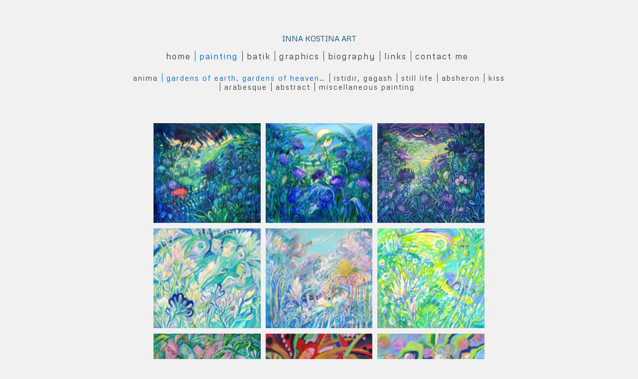

--- FILE ---
content_type: text/html
request_url: https://www.innakostina.art/section706910_776935.html
body_size: 6053
content:
<!DOCTYPE html>
<html lang='en'>
<head>
 <title>INNA KOSTINA ART</title>
 <meta name='robots' content='index,follow'>
 <meta property='og:title' content='Inna Kostina Artworks'>
 <meta name='viewport' content='width=device-width, initial-scale=1.0'>
 <meta name='rating' content='General'>
 <meta property='og:description' content='Artworks of Inna Kostina'>
 <meta http-equiv='content-type' content='text/html; charset=utf-8'>
 <link rel='shortcut icon' href='https://amazon.clikpic.com/innak/images/inna_kostina_logo-0B51C6D7-A873-44B2-9C607589988CF9C4.png'>
 <link rel='canonical' href='https://www.innakostina.art/section706910_776935.html'>
 <link rel='stylesheet' href='style.css?c=699'>

</head>

<body class='col-M section_section706910 action_contentview type_gallery content_776935' id='body'>
<div id="ubercontainer" data-hasrows="0" data-cols="2" class="container"><div id="header" data-hasrows="0" data-cols="2" class="container"><div id="sitetitle" class="contentsection contentsection-title  scheme-title checkempty"><h1 class="sectiontitle sitetitle"><a href="index.html" class="imageLink">INNA KOSTINA ART</a></h1></div></div><div id="topnav" data-hasrows="0" data-cols="2" class="container"><div id="main_menu" class="contentsection contentsection-menu  useSlickNav"><ul class="menu horizontal useSlickNav" id="main_menu_menu"><li class="first"><a class="section_index action_index" href="index.html">Home</a></li><li><a class="section_section706910 action_index" href="section706910.html">Painting</a><ul class="submenu menu horizontal section_section706910 action_index useSlickNav" id="menu3_menu"><li id="contentsub_671393_menulink" class="first"><a class="section_section706910 content_671393 action_subindex" href="section706910_671393.html">Anima</a><ul class="submenu menu horizontal section_section706910 content_671393 action_subindex useSlickNav" id="contentsub_671393_menulink_menu"><li id="contentsub_671337_menulink" class="first"><a class="section_section706910 content_671337 action_contentview" href="section706910_671337.html">On the language of the birds</a></li><li id="contentsub_671338_menulink"><a class="section_section706910 content_671338 action_contentview" href="section706910_671338.html">Passion for Eden</a></li><li id="contentsub_671348_menulink"><a class="section_section706910 content_671348 action_contentview" href="section706910_671348.html">Vegetative Landscapes</a></li><li id="contentsub_671394_menulink" class="last"><a class="section_section706910 content_671394 action_contentview" href="section706910_671394.html">Miscellaneous</a></li></ul></li><li id="contentsub_776935_menulink"><a class="section_section706910 content_776935 action_contentview" href="section706910_776935.html">Gardens of Earth, Gardens of Heaven…</a></li><li id="contentsub_716079_menulink"><a class="section_section706910 content_716079 action_contentview" href="section706910_716079.html">Istidir, gagash</a></li><li id="contentsub_777110_menulink"><a class="section_section706910 content_777110 action_contentview" href="section706910_777110.html">Still Life</a></li><li id="contentsub_584266_menulink"><a class="section_section706910 content_584266 action_contentview" href="section706910_584266.html">Absheron</a></li><li id="contentsub_584268_menulink"><a class="section_section706910 content_584268 action_contentview" href="section706910_584268.html">Kiss</a></li><li id="contentsub_584269_menulink"><a class="section_section706910 content_584269 action_contentview" href="section706910_584269.html">Arabesque </a></li><li id="contentsub_584270_menulink"><a class="section_section706910 content_584270 action_contentview" href="section706910_584270.html">Abstract</a></li><li id="contentsub_584574_menulink" class="last"><a class="section_section706910 content_584574 action_contentview" href="section706910_584574.html">Miscellaneous Painting</a></li></ul></li><li><a class="section_section706907 action_index" href="section706907.html">Batik</a><ul class="submenu menu horizontal section_section706907 action_index useSlickNav" id="menu4_menu"><li id="contentsub_597533_menulink" class="first"><a class="section_section706907 content_597533 action_contentview" href="section706907_597533.html">Music of Spheres </a></li><li id="contentsub_720498_menulink"><a class="section_section706907 content_720498 action_contentview" href="section706907_720498.html">Tasaduf</a></li><li id="contentsub_584272_menulink"><a class="section_section706907 content_584272 action_contentview" href="section706907_584272.html">Simurgs</a></li><li id="contentsub_584273_menulink"><a class="section_section706907 content_584273 action_contentview" href="section706907_584273.html">Flowers of Sheki Mountains </a></li><li id="contentsub_584275_menulink"><a class="section_section706907 content_584275 action_contentview" href="section706907_584275.html">Gilavar</a></li><li id="contentsub_601365_menulink" class="last"><a class="section_section706907 content_601365 action_contentview" href="section706907_601365.html">Miscellaneous Batik</a></li></ul></li><li><a class="section_section706908 action_index" href="section706908.html">Graphics</a><ul class="submenu menu horizontal section_section706908 action_index useSlickNav" id="menu5_menu"><li id="contentsub_596936_menulink" class="first"><a class="section_section706908 content_596936 action_contentview" href="section706908_596936.html">Series of Graphics 1996</a></li><li id="contentsub_584274_menulink"><a class="section_section706908 content_584274 action_contentview" href="section706908_584274.html">Istanbul Fairy Tails </a></li><li id="contentsub_594572_menulink" class="last"><a class="section_section706908 content_594572 action_contentview" href="section706908_594572.html">Miscellaneous Graphics</a></li></ul></li><li><a class="section_section706346 action_index" href="section706346.html">Biography</a></li><li><a class="section_links action_index" href="links.html">Links</a></li><li class="last"><a class="section_contactform action_index" href="contactform.html">Contact me</a></li></ul></div></div><div id="content" class="subcol_wrap expandHeightContainer container" data-hasrows="0" data-cols="2">
	
	

	<div id="wrap" class="xcol_wrap container" data-hasrows="0" data-cols="2">

		<div id="maincol" data-hasrows="0" data-cols="2" class="container">

			<div id="maincol_top" class="scheme-content container" data-hasrows="0" data-cols="2"><div id="gallery_title" class="contentsection contentsection-title  scheme-bighead scheme-title checkempty"><h1 class="sectiontitle gallery_title">Gardens of Earth, Gardens of Heaven…</h1></div></div>

			

			
			
			<div id="maincol_bottom" class="scheme-content container" data-hasrows="0" data-cols="2"><div id="gallery_content" class="contentsection contentsection-photogrid  scheme-galleries scheme-photogrids"><div class="grid caption-below fixedCols scale" data-no="1" data-cols="3" data-hasrows="0"><g><gi><gm><a href="photo_17049307.html"><img id="gallerygallery_content_photo17049307" src="_graphics/bigshim.gif" data-src="https://amazon.clikpic.com/innak/images/20211107_180920_thumb.jpg" width="160" height="118" alt=""></a></gm><ce></ce></gi></g><g><gi><gm><a href="photo_17049308.html"><img id="gallerygallery_content_photo17049308" src="_graphics/bigshim.gif" data-src="https://amazon.clikpic.com/innak/images/20211107_181145_thumb.jpg" width="160" height="126" alt=""></a></gm><ce></ce></gi></g><g><gi><gm><a href="photo_17052037.html"><img id="gallerygallery_content_photo17052037" src="_graphics/bigshim.gif" data-src="https://amazon.clikpic.com/innak/images/2._20220310_201546_thumb.jpg" width="222" height="169" alt=""></a></gm><ce></ce></gi></g><g><gi><gm><a href="photo_17049300.html"><img id="gallerygallery_content_photo17049300" src="_graphics/bigshim.gif" data-src="https://amazon.clikpic.com/innak/images/20211014_163712_thumb.jpg" width="160" height="130" alt=""></a></gm><ce></ce></gi></g><g><gi><gm><a href="photo_17049304.html"><img id="gallerygallery_content_photo17049304" src="_graphics/bigshim.gif" data-src="https://amazon.clikpic.com/innak/images/20211028_143819_thumb.jpg" width="160" height="128" alt=""></a></gm><ce></ce></gi></g><g><gi><gm><a href="photo_17049306.html"><img id="gallerygallery_content_photo17049306" src="_graphics/bigshim.gif" data-src="https://amazon.clikpic.com/innak/images/20211106_205051_thumb.jpg" width="160" height="129" alt=""></a></gm><ce></ce></gi></g><g><gi><gm><a href="photo_17049305.html"><img id="gallerygallery_content_photo17049305" src="_graphics/bigshim.gif" data-src="https://amazon.clikpic.com/innak/images/20211031_182044_thumb.jpg" width="160" height="125" alt=""></a></gm><ce></ce></gi></g><g><gi><gm><a href="photo_17049312.html"><img id="gallerygallery_content_photo17049312" src="_graphics/bigshim.gif" data-src="https://amazon.clikpic.com/innak/images/20211109_174452_thumb.jpg" width="160" height="133" alt=""></a></gm><ce></ce></gi></g><g><gi><gm><a href="photo_17049313.html"><img id="gallerygallery_content_photo17049313" src="_graphics/bigshim.gif" data-src="https://amazon.clikpic.com/innak/images/20211109_174611_thumb.jpg" width="160" height="145" alt=""></a></gm><ce></ce></gi></g><g><gi><gm><a href="photo_17049311.html"><img id="gallerygallery_content_photo17049311" src="_graphics/bigshim.gif" data-src="https://amazon.clikpic.com/innak/images/20211109_174352_thumb.jpg" width="160" height="200" alt=""></a></gm><ce></ce></gi></g><g><gi><gm><a href="photo_17049303.html"><img id="gallerygallery_content_photo17049303" src="_graphics/bigshim.gif" data-src="https://amazon.clikpic.com/innak/images/20211023_181229_thumb.jpg" width="160" height="144" alt=""></a></gm><ce></ce></gi></g><g><gi><gm><a href="photo_17049301.html"><img id="gallerygallery_content_photo17049301" src="_graphics/bigshim.gif" data-src="https://amazon.clikpic.com/innak/images/20211014_194521_thumb.jpg" width="160" height="127" alt=""></a></gm><ce></ce></gi></g><g><gi><gm><a href="photo_17049297.html"><img id="gallerygallery_content_photo17049297" src="_graphics/bigshim.gif" data-src="https://amazon.clikpic.com/innak/images/20210927_193604_thumb.jpg" width="160" height="202" alt=""></a></gm><ce></ce></gi></g><g><gi><gm><a href="photo_17049298.html"><img id="gallerygallery_content_photo17049298" src="_graphics/bigshim.gif" data-src="https://amazon.clikpic.com/innak/images/20210927_193724_thumb.jpg" width="160" height="198" alt=""></a></gm><ce></ce></gi></g><g><gi><gm><a href="photo_17049295.html"><img id="gallerygallery_content_photo17049295" src="_graphics/bigshim.gif" data-src="https://amazon.clikpic.com/innak/images/20210927_192319_thumb.jpg" width="160" height="202" alt=""></a></gm><ce></ce></gi></g><g><gi><gm><a href="photo_17049296.html"><img id="gallerygallery_content_photo17049296" src="_graphics/bigshim.gif" data-src="https://amazon.clikpic.com/innak/images/20210927_192428_thumb.jpg" width="160" height="200" alt=""></a></gm><ce></ce></gi></g><g><gi><gm><a href="photo_17048117.html"><img id="gallerygallery_content_photo17048117" src="_graphics/bigshim.gif" data-src="https://amazon.clikpic.com/innak/images/20210927_192211_thumb.jpg" width="160" height="201" title="" alt="2021, canvas, acrylic, 150 x 120 cm"></a></gm><ce></ce></gi></g><g><gi><gm><a href="photo_17049299.html"><img id="gallerygallery_content_photo17049299" src="_graphics/bigshim.gif" data-src="https://amazon.clikpic.com/innak/images/20210927_194049_thumb.jpg" width="160" height="206" alt=""></a></gm><ce></ce></gi></g><g><gi><gm><a href="photo_17049302.html"><img id="gallerygallery_content_photo17049302" src="_graphics/bigshim.gif" data-src="https://amazon.clikpic.com/innak/images/20211022_203123_thumb.jpg" width="160" height="126" alt=""></a></gm><ce></ce></gi></g><g><gi><gm><a href="photo_17049309.html"><img id="gallerygallery_content_photo17049309" src="_graphics/bigshim.gif" data-src="https://amazon.clikpic.com/innak/images/20211108_162325_thumb.jpg" width="160" height="60" alt=""></a></gm><ce></ce></gi></g><g><gi><gm><a href="photo_17049310.html"><img id="gallerygallery_content_photo17049310" src="_graphics/bigshim.gif" data-src="https://amazon.clikpic.com/innak/images/20211109_112412_thumb.jpg" width="160" height="114" alt=""></a></gm><ce></ce></gi></g><g><gi><gm><a href="photo_17049314.html"><img id="gallerygallery_content_photo17049314" src="_graphics/bigshim.gif" data-src="https://amazon.clikpic.com/innak/images/20211111_133317_thumb.jpg" width="160" height="101" alt=""></a></gm><ce></ce></gi></g><g><gi><gm><a href="photo_17049651.html"><img id="gallerygallery_content_photo17049651" src="_graphics/bigshim.gif" data-src="https://amazon.clikpic.com/innak/images/20211115_161627_1_thumb.jpg" width="160" height="115" alt=""></a></gm><ce></ce></gi></g><g><gi><gm><a href="photo_17049653.html"><img id="gallerygallery_content_photo17049653" src="_graphics/bigshim.gif" data-src="https://amazon.clikpic.com/innak/images/20211115_161949_thumb.jpg" width="160" height="114" alt=""></a></gm><ce></ce></gi></g><g><gi><gm><a href="photo_17049654.html"><img id="gallerygallery_content_photo17049654" src="_graphics/bigshim.gif" data-src="https://amazon.clikpic.com/innak/images/20211115_162018_thumb.jpg" width="160" height="115" alt=""></a></gm><ce></ce></gi></g><g><gi><gm><a href="photo_17049652.html"><img id="gallerygallery_content_photo17049652" src="_graphics/bigshim.gif" data-src="https://amazon.clikpic.com/innak/images/20211115_161658_thumb.jpg" width="160" height="114" alt=""></a></gm><ce></ce></gi></g><g><gi><gm><a href="photo_17049655.html"><img id="gallerygallery_content_photo17049655" src="_graphics/bigshim.gif" data-src="https://amazon.clikpic.com/innak/images/20211115_162147_thumb.jpg" width="160" height="112" alt=""></a></gm><ce></ce></gi></g><g><gi><gm><a href="photo_17049656.html"><img id="gallerygallery_content_photo17049656" src="_graphics/bigshim.gif" data-src="https://amazon.clikpic.com/innak/images/20211115_162228_thumb.jpg" width="160" height="200" alt=""></a></gm><ce></ce></gi></g><g><gi><gm><a href="photo_17049660.html"><img id="gallerygallery_content_photo17049660" src="_graphics/bigshim.gif" data-src="https://amazon.clikpic.com/innak/images/20211115_162952_thumb.jpg" width="160" height="112" alt=""></a></gm><ce></ce></gi></g><g><gi><gm><a href="photo_17049657.html"><img id="gallerygallery_content_photo17049657" src="_graphics/bigshim.gif" data-src="https://amazon.clikpic.com/innak/images/20211115_162304_thumb.jpg" width="160" height="126" alt=""></a></gm><ce></ce></gi></g><g><gi><gm><a href="photo_17049658.html"><img id="gallerygallery_content_photo17049658" src="_graphics/bigshim.gif" data-src="https://amazon.clikpic.com/innak/images/20211115_162325_thumb.jpg" width="160" height="128" alt=""></a></gm><ce></ce></gi></g><g><gi><gm><a href="photo_17049659.html"><img id="gallerygallery_content_photo17049659" src="_graphics/bigshim.gif" data-src="https://amazon.clikpic.com/innak/images/20211115_162358_thumb.jpg" width="160" height="128" alt=""></a></gm><ce></ce></gi></g></div></div></div>

		</div>

		

	</div>

	
</div><div id="footer" class="scheme-content container" data-hasrows="0" data-cols="2"><div id="social_media" class="contentsection-container container hasContent" data-hasrows="0" data-cols="2"><div id="instagramtext" class="contentsection contentsection-button show_link disable_server scheme-social_button"><div class="button clearfix left"><a href="https://www.instagram.com/inna_v_kostina/" class="imageLink"><span class="icon"><svg aria-hidden="true" data-prefix="fab" data-icon="instagram" role="img" xmlns="http://www.w3.org/2000/svg" viewbox="0 0 448 512"><path d="M224.1 141c-63.6 0-114.9 51.3-114.9 114.9s51.3 114.9 114.9 114.9S339 319.5 339 255.9 287.7 141 224.1 141zm0 189.6c-41.1 0-74.7-33.5-74.7-74.7s33.5-74.7 74.7-74.7 74.7 33.5 74.7 74.7-33.6 74.7-74.7 74.7zm146.4-194.3c0 14.9-12 26.8-26.8 26.8-14.9 0-26.8-12-26.8-26.8s12-26.8 26.8-26.8 26.8 12 26.8 26.8zm76.1 27.2c-1.7-35.9-9.9-67.7-36.2-93.9-26.2-26.2-58-34.4-93.9-36.2-37-2.1-147.9-2.1-184.9 0-35.8 1.7-67.6 9.9-93.9 36.1s-34.4 58-36.2 93.9c-2.1 37-2.1 147.9 0 184.9 1.7 35.9 9.9 67.7 36.2 93.9s58 34.4 93.9 36.2c37 2.1 147.9 2.1 184.9 0 35.9-1.7 67.7-9.9 93.9-36.2 26.2-26.2 34.4-58 36.2-93.9 2.1-37 2.1-147.8 0-184.8zM398.8 388c-7.8 19.6-22.9 34.7-42.6 42.6-29.5 11.7-99.5 9-132.1 9s-102.7 2.6-132.1-9c-19.6-7.8-34.7-22.9-42.6-42.6-11.7-29.5-9-99.5-9-132.1s-2.6-102.7 9-132.1c7.8-19.6 22.9-34.7 42.6-42.6 29.5-11.7 99.5-9 132.1-9s102.7-2.6 132.1 9c19.6 7.8 34.7 22.9 42.6 42.6 11.7 29.5 9 99.5 9 132.1s2.7 102.7-9 132.1z"></path></svg></span></a></div></div><div id="facebook" class="contentsection contentsection-button show_link disable_server scheme-social_button"><div class="button clearfix left"><a href="https://www.facebook.com/inna.kostina.92" class="imageLink"><span class="icon"><img src="https://amazon.clikpic.com/innak/images/facebook.jpg" width="32" height="32"></span></a></div></div></div><div id="poweredby" class="contentsection contentsection-text  contentsection-read_only checkempty"><div class="listitem first">Powered by <a target="_blank" title="" href="http://www.clikpic.com">Clikpic</a></div></div></div><div id="photo_popup" class="contentsection-popup_container container hasContent  position-absolute valign-top halign-center" data-hasrows="0" data-cols="2"><div id="photo_popup_photo" class="contentsection contentsection-photo clikAlign-Hshrink clikAlign-center clikAlign-Vshrink clikAlign-top scheme-rotator"><div class="contentpadding "><div class="contentInner"><div id="imagePhoto_15491161" class="photo"><img class="mainphoto photo" src="https://amazon.clikpic.com/innak/images/in_81.jpg" id="mainPic" name="mainPic" alt="Anima 2"></div><div class="containerWrap"></div></div></div></div><div id="photo_popup_next" class="contentsection contentsection-button disable_never scheme-nav_button scheme-popup_buttons scheme-next scheme-button_right"><div class="button clearfix right"><a href="" class="imageLink"><span class="icon"><svg version="1.1" xmlns="http://www.w3.org/2000/svg" xmlns:xlink="http://www.w3.org/1999/xlink" x="0px" y="0px" viewbox="0 0 309.143 309.143" preserveaspectratio="none" style="enable-background:new 0 0 309.143 309.143;" xml:space="preserve">
<path d="M240.481,149.268L93.41,2.197c-2.929-2.929-7.678-2.929-10.606,0L68.661,16.34
c-1.407,1.406-2.197,3.314-2.197,5.303c0,1.989,0.79,3.897,2.197,5.303l127.626,127.625L68.661,282.197
c-1.407,1.406-2.197,3.314-2.197,5.303c0,1.989,0.79,3.897,2.197,5.303l14.143,14.143c1.464,1.464,3.384,2.197,5.303,2.197
c1.919,0,3.839-0.732,5.303-2.197l147.071-147.071C243.411,156.946,243.411,152.197,240.481,149.268z" />
</svg></span><span class="caption">Next</span></a></div></div><div id="photo_popup_previous" class="contentsection contentsection-button disable_never scheme-nav_button scheme-popup_buttons"><div class="button clearfix left"><a href="" class="imageLink"><span class="icon"><svg version="1.1" xmlns="http://www.w3.org/2000/svg" xmlns:xlink="http://www.w3.org/1999/xlink" x="0px" y="0px" viewbox="0 0 309.143 309.143" preserveaspectratio="none" style="enable-background:new 0 0 309.143 309.143;" xml:space="preserve">
<path transform="rotate(180 154,154)" d="M240.481,149.268L93.41,2.197c-2.929-2.929-7.678-2.929-10.606,0L68.661,16.34
c-1.407,1.406-2.197,3.314-2.197,5.303c0,1.989,0.79,3.897,2.197,5.303l127.626,127.625L68.661,282.197
c-1.407,1.406-2.197,3.314-2.197,5.303c0,1.989,0.79,3.897,2.197,5.303l14.143,14.143c1.464,1.464,3.384,2.197,5.303,2.197
c1.919,0,3.839-0.732,5.303-2.197l147.071-147.071C243.411,156.946,243.411,152.197,240.481,149.268z" />
</svg></span><span class="caption">Previous</span></a></div></div><div id="photo_popup_close" class="contentsection contentsection-button disable_never scheme-nav_button scheme-popup_buttons scheme-button_close"><div class="button clearfix left"><span class="icon"><svg version="1.1" xmlns="http://www.w3.org/2000/svg" xmlns:xlink="http://www.w3.org/1999/xlink" x="0px" y="0px" preserveaspectratio="none" width="357px" height="357px" viewbox="0 0 357 357" style="enable-background:new 0 0 357 357;" xml:space="preserve">
<polygon points="357,35.7 321.3,0 178.5,142.8 35.7,0 0,35.7 142.8,178.5 0,321.3 35.7,357 178.5,214.2 321.3,357 357,321.3 
214.2,178.5 		" />
</svg></span><span class="caption"></span></div></div><div id="photo_popup_title" class="contentsection contentsection-general  scheme-title"><div class="contentpadding "><div class="contentInner"><span class="replaceable replaceable_photo-caption"></span></div></div></div><div id="photo_popup_details" class="contentsection contentsection-general "><div class="contentpadding "><div class="contentInner"><div class="replaceable_photo-details"></div></div></div></div></div></div><div id="background"></div><script>
	 if( !('clik' in window) ) clik = {}; clik.viewports = [{"minwidth":0,"contentsections":{"photo_popup":{"position":"absolute","vertical":0,"orientation_h":"center","orientation_v":"top"},"photo_popup_next":{"position":"absolute","vertical":50,"horizontal":0,"orientation_h":"right","orientation_v":"top"},"gallery_title":{"vertical":-4},"gallery_content":{"vertical":-20},"photo_popup_close":{"position":"absolute","ownWidth":12,"vertical":3,"horizontal":3,"orientation_h":"right","orientation_v":"top"},"previousnext_container":{"position":"absolute","ownWidth":"100%","vertical":0,"horizontal":0,"orientation_h":"left","orientation_v":"top"},"photo_popup_previous":{"position":"absolute","vertical":50,"horizontal":0,"orientation_h":"left","orientation_v":"top"},"main_menu":{"vertical":10},"gallery_description":{"horizontal":15},"instagramtext":{"position":"inline","orientation_h":"center","orientation_v":"middle"},"facebook":{"position":"inline","orientation_h":"center","orientation_v":"middle"},"sitetitle":{"vertical":"100","position":"static"}},"xcol":1,"subcol":1,"name":"main","maxwidth":0},{"minwidth":0,"contentsections":{},"xcol":0,"subcol":1,"name":"mid","maxwidth":980},{"minwidth":0,"contentsections":{"previousnext_container_photos":{"ownWidth":"100%"},"footer_center":{"ownWidth":"auto"},"footer_right":{"position":"static","ownWidth":"auto"},"footer_left":{"position":"static","ownWidth":"auto"}},"xcol":0,"subcol":0,"name":"mobile","maxwidth":600}]; clik.getGalleryUrl = 'gallery-{galleries_id}.js'; clik.mobileThreshold = 600;
</script>
 <script src="//ajax.googleapis.com/ajax/libs/jquery/1.11.3/jquery.min.js"></script>
 <script src="/_common/_scripts/_min/jquery-migrate-1.2.1.min.js"></script>
 <script src="/_common/_scripts/_min/jquery.clikUtils_v7.190211.min.js"></script>
 <script src="/_common/_scripts/_min/clik.default.pack.js"></script>
 <script src="/_common/_scripts/_min/jquery.clikPhotoGrid_v1.min.js?v=2"></script>
 <script src="/_common/_scripts/_min/clik.cart.pack.js"></script>
 <script src="/_common/_scripts/_min/jquery.slicknav_v1.0.4.2.min.js"></script>
 <script src="/_common/_scripts/_min/jquery.clikCommon_v1.min.js"></script>
 <script src="/_common/_scripts/_min/jquery.clikPopup_2.2.min.js"></script>
 <script src="/_common/_scripts/_min/jquery.clikSlideshow_1.8.2.min.js"></script>
 <script src="/_common/_scripts/_min/jquery.clikMenu_v4.min.js"></script>
 <script src="/_common/_scripts/_min/mustache_2.2.1.min.js"></script>
 <script src="/_common/_scripts/_min/jquery.lightbox_me.min.js"></script>
 <script src="/_common/_scripts/_min/jquery.touchSwipe_v1.6.min.js"></script>
 <script src='./clikpic.js?c=699'></script>
 <script src='./image_sets.js?c=699'></script>
 <script src='./gallery-776935.js?c=699'></script>
<script>
jQuery(document).ready(function(){
	$('#photo_popup').bind('initialiseContent', function(e){ 	if (!$(this).data('initialized')) { 		$(this).parent().clikAlign(true,true); 		
clik.rotator.init({"autoHidePanels":1,"useTouch":true,"adjustPanelWidth":false,"cropOutsidePadding":true,"touchThreshold":75,"showPanels":0,"stopOnHover":1,"initialTimeout":5000,"photoSpacing":10,"timeout":0,"element":"#photo_popup_photo div.photo","showControls":0,"updateHash":true,"relatedContentSections":"#photo_popup","updateHistory":false,"autoHideControls":false,"speed":1000,"updateDocumentTitle":false,"photoArray":"photos","keyControl":1,"cycle":true,"useNavImages":false,"transitionMode":"fade","randomiseAll":false,"randomise":true,"link":"next","touchFallbackToMouseEvents":false,"image_sets_id":"gallery"}); 		$(this).data('initialized',1); 	} 	$(this).parent().clikAlign(true,true); }); $('body').clikAlign(true,true);
$('#main_menu').find('>.menu').slicknav({"removeIds":false,"arrowPosition":"after","buttonIconAlign":"left","duration":300,"removeItems":".menuTitle","keepAClasses":true,"parentTag":"a","allowParentLinks":true,"closeOnClick":false,"removeStyles":false,"duplicate":true,"openedSymbol":"<svg \txmlns=\"http://www.w3.org/2000/svg\" version=\"1.1\" xml:space=\"preserve\" viewBox=\"0 0 20 20\" preserveAspectRatio=\"none\"><polygon points=\"0 0 20 0 10 17.32\"/></svg>","nestedParentLinks":true,"showChildren":false,"label":"","easingClose":"swing","hamburgerIcon":"<svg xmlns=\"http://www.w3.org/2000/svg\" version=\"1.1\" x=\"0px\" y=\"0px\" viewBox=\"0 0 32 32\" preserveAspectRatio=\"none\" xml:space=\"preserve\" enable-background=\"new 0 0 32 32\"><path d=\"M4,10h24c1.104,0,2-0.896,2-2s-0.896-2-2-2H4C2.896,6,2,6.896,2,8S2.896,10,4,10z M28,14H4c-1.104,0-2,0.896-2,2  s0.896,2,2,2h24c1.104,0,2-0.896,2-2S29.104,14,28,14z M28,22H4c-1.104,0-2,0.896-2,2s0.896,2,2,2h24c1.104,0,2-0.896,2-2  S29.104,22,28,22z\"/></svg>","button_prependTo":"#header","listPosition":"normal","prependTo":"#main_menu","easingOpen":"swing","closedSymbol":"<svg \txmlns=\"http://www.w3.org/2000/svg\" version=\"1.1\" xml:space=\"preserve\" viewBox=\"0 0 20 20\" preserveAspectRatio=\"none\"><polygon points=\"0 0 0 20 17.32 10\"/></svg>","removeClasses":true});$('#main_menu .slicknav_nav').menuHighlight('current').end(); $('#main_menu').find('>.menu').menuHighlight('current').end().clikMenu({"menu_submenus":true,"menu_opencurrent":1,"insertAfter":"self","submenuPosClass":"","menu_rollovermenus":false,"menu_hideothers":false,"menu_opencurrentparent":false});$('div.contentsection-submenu.submenus-of-main_menu').find('>.menu').menuHighlight('current').end().clikSubMenu({"menu_speed":300,"menu_opencurrent":1,"menu_orientation":"horizontal","menu_subminwidth":0,"positionAtH":"right","menu_positioning":"normal","positionAtV":"bottom","menu_rollovermenus":false,"offsetH":0,"menu_animation":"opacity","menu_hideothers":false,"offsetV":0,"menu_opencurrentparent":false});
$("#gallery_content").clikPhotoGrid({"lazyLoading":true});
$('#photo_popup').clikPopup({"classPrefix":"lb-photo_popup","autoHideControls":true,"cycle":false,"overlaySpeed":200,"popup":"#photo_popup","showOverlay":true,"appearEffect":"fadeIn","lightboxSpeed":200});
			
			(function(){
				var cs;
				$('#photo_popup')
				.hide().bind('open', function(e, options){
					cs = $(this).lightbox_me($.extend(
						{"classPrefix":"lb-photo_popup","autoHideControls":true,"cycle":false,"overlaySpeed":200,"popup":"#photo_popup","showOverlay":true,"appearEffect":"fadeIn","lightboxSpeed":200},
						options,
						{onLoad: function(){cs.trigger('initialiseContent');}}
					));
				})
				.undelegate('[id=photo_popup_close], a.close', 'click').delegate('[id=photo_popup_close], a.close', 'click', function(){
					cs.trigger('close');
					return false;
				})
				.trigger('popupInit');
			})();
$('#photo_popup_next a').bind('click.photoControl',function(){$('#photo_popup_photo').trigger('goNext'); return false;});
$('#photo_popup_previous a').bind('click.photoControl',function(){$('#photo_popup_photo').trigger('goPrevious'); return false;}); $('.inlineImage .imageLink').filter(function(){return $(this).find('img.popup').length}).clikPopup({ parentSelector : 'a.imageLink', inlineImageMode: true });$('body').delegate('a[data-cs]', 'click', function(){var cs = $(this).data('cs');$('#'+cs+'.contentsection-popup_container').trigger('open');return false;});
});
</script>
<img width='0' height='0' alt='' style='margin:0; height:0; width:0; padding:0; border:0;' src='counter.cfm?section=section706910&site=innak&type=gif'>

</body>
</html>


--- FILE ---
content_type: application/javascript
request_url: https://www.innakostina.art/clikpic.js?c=699
body_size: 14151
content:
window.thumbnails = {};
thumbnails[12190200] = clik.newPhoto({"height":174,"caption":"expulsion from paradise","galleries_id":584574,"server_id":68,"width":160,"alt":"expulsion from paradise","id":"12190200","link":"photo_12190200.html","src":"13_thumb.JPG"}, 1);
thumbnails[12190201] = clik.newPhoto({"height":131,"caption":"Landscape of Kish","galleries_id":584574,"server_id":68,"width":160,"alt":"Landscape of Kish","id":"12190201","link":"photo_12190201.html","src":"16_thumb.JPG"}, 1);
thumbnails[12190202] = clik.newPhoto({"height":279,"caption":"increscent moon","galleries_id":584574,"server_id":68,"width":160,"alt":"increscent moon","id":"12190202","link":"photo_12190202.html","src":"14_thumb.JPG"}, 1);
thumbnails[12190351] = clik.newPhoto({"height":128,"caption":"Sunset heat haze","galleries_id":584266,"server_id":68,"width":160,"alt":"Sunset heat haze","id":"12190351","link":"photo_12190351.html","src":"46_thumb.jpg"}, 1);
thumbnails[12190353] = clik.newPhoto({"height":229,"caption":"Red and White","galleries_id":584268,"server_id":68,"width":160,"alt":"Red and White","id":"12190353","link":"photo_12190353.html","src":"1P_thumb.jpg"}, 1);
thumbnails[12206505] = clik.newPhoto({"height":160,"caption":"","galleries_id":"","server_id":68,"width":160,"alt":"","id":"12206505","link":"#","src":"DSCF5211-Edit_1_thumb.jpg"}, 1);
thumbnails[12314133] = clik.newPhoto({"height":50,"caption":"Composition","galleries_id":584270,"server_id":68,"width":160,"alt":"Composition","id":"12314133","link":"photo_12314133.html","src":"_DSF7309_copy_thumb.jpg"}, 1);
thumbnails[14142951] = clik.newPhoto({"height":169,"caption":"","galleries_id":594572,"server_id":68,"width":160,"alt":"","id":"14142951","link":"photo_14142951.html","src":"1_thumb_1.jpg"}, 1);
thumbnails[17052035] = clik.newPhoto({"height":169,"caption":"capion  87653826057","galleries_id":"","server_id":68,"width":222,"alt":"gkjhkfljh","id":"17052035","link":"#","src":"2._20220310_201544_thumb.jpg"}, 1);
thumbnails[17052036] = clik.newPhoto({"height":"","caption":"Same picture WHY just FOR TEST purposes","galleries_id":"","server_id":68,"width":"","alt":"Same picture WHY just FOR TEST purposes","id":"17052036","link":"#","src":"2._20220310_201545_thumb.jpg"}, 1);
thumbnails[17056296] = clik.newPhoto({"height":177,"caption":"Untitled, 2021","galleries_id":"","server_id":68,"width":222,"alt":"Untitled, 2021","id":"17056296","link":"#","src":"2c_4064_x_508_cm_thumb.jpg"}, 1);
thumbnails[17056294] = clik.newPhoto({"height":173,"caption":"","galleries_id":777110,"server_id":68,"width":222,"alt":"","id":"17056294","link":"photo_17056294.html","src":"2a_4064_x_508_cm_thumb.jpg"}, 1);
thumbnails[17056295] = clik.newPhoto({"height":296,"caption":"","galleries_id":777110,"server_id":68,"width":222,"alt":"","id":"17056295","link":"photo_17056295.html","src":"2b_thumb.jpg"}, 1);
thumbnails[17056299] = clik.newPhoto({"height":177,"caption":"","galleries_id":777110,"server_id":68,"width":222,"alt":"","id":"17056299","link":"photo_17056299.html","src":"2c_4064_x_508_cm_2_thumb.jpg"}, 1);
thumbnails[17056727] = clik.newPhoto({"height":177,"caption":"","galleries_id":777110,"server_id":68,"width":222,"alt":"","id":"17056727","link":"photo_17056727.html","src":"3a_4064_x_508_cm_thumb.jpg"}, 1);
thumbnails[17056728] = clik.newPhoto({"height":449,"caption":"","galleries_id":777110,"server_id":68,"width":222,"alt":"","id":"17056728","link":"photo_17056728.html","src":"3b_thumb.jpg"}, 1);
thumbnails[17056730] = clik.newPhoto({"height":175,"caption":"","galleries_id":777110,"server_id":68,"width":222,"alt":"","id":"17056730","link":"photo_17056730.html","src":"3c_4064_x_508_cm_thumb.jpg"}, 1);
thumbnails[17056732] = clik.newPhoto({"height":280,"caption":"","galleries_id":777110,"server_id":68,"width":222,"alt":"","id":"17056732","link":"photo_17056732.html","src":"4a_thumb.jpg"}, 1);
thumbnails[17056733] = clik.newPhoto({"height":298,"caption":"","galleries_id":777110,"server_id":68,"width":222,"alt":"","id":"17056733","link":"photo_17056733.html","src":"4c_thumb.jpg"}, 1);
thumbnails[17056734] = clik.newPhoto({"height":274,"caption":"","galleries_id":777110,"server_id":68,"width":222,"alt":"","id":"17056734","link":"photo_17056734.html","src":"4cb_thumb.jpg"}, 1);
thumbnails[12037686] = clik.newPhoto({"height":114,"caption":"","galleries_id":584274,"server_id":68,"width":160,"alt":"","id":"12037686","link":"photo_12037686.html","src":"1_1_thumb.jpg"}, 1);
thumbnails[12037724] = clik.newPhoto({"height":143,"caption":"Calm","galleries_id":584574,"server_id":68,"width":160,"alt":"Calm","id":"12037724","link":"photo_12037724.html","src":"1___thumb.jpg"}, 1);
thumbnails[12099350] = clik.newPhoto({"height":168,"caption":"Streams of Unity","galleries_id":596936,"server_id":68,"width":160,"alt":"Streams of Unity","id":"12099350","link":"photo_12099350.html","src":"Sayfa-150_copy_thumb.jpg"}, 1);
thumbnails[12099384] = clik.newPhoto({"height":239,"caption":"A Glance into Eternity","galleries_id":596936,"server_id":68,"width":160,"alt":"A Glance into Eternity","id":"12099384","link":"photo_12099384.html","src":"Sayfa-161_copy_thumb.jpg"}, 1);
thumbnails[12099392] = clik.newPhoto({"height":209,"caption":"","galleries_id":584273,"server_id":68,"width":160,"alt":"","id":"12099392","link":"photo_12099392.html","src":"110_thumb.JPG"}, 1);
thumbnails[12099423] = clik.newPhoto({"height":174,"caption":"Simurg's Puzzles","galleries_id":584272,"server_id":68,"width":160,"alt":"Simurg's Puzzles","id":"12099423","link":"photo_12099423.html","src":"113_thumb.jpg"}, 1);
thumbnails[12099531] = clik.newPhoto({"height":77,"caption":"Music of Relations","galleries_id":584270,"server_id":68,"width":160,"alt":"Music of Relations","id":"12099531","link":"photo_12099531.html","src":"Sayfa-138_thumb.1.jpg"}, 1);
thumbnails[12099632] = clik.newPhoto({"height":217,"caption":"The Kiss","galleries_id":584269,"server_id":68,"width":160,"alt":"The Kiss","id":"12099632","link":"photo_12099632.html","src":"128_1_thumb.jpg"}, 1);
thumbnails[12099856] = clik.newPhoto({"height":146,"caption":"Village","galleries_id":584266,"server_id":68,"width":160,"alt":"Village","id":"12099856","link":"photo_12099856.html","src":"1_4_thumb.jpg"}, 1);
thumbnails[12190196] = clik.newPhoto({"height":159,"caption":"Golden square","galleries_id":584270,"server_id":68,"width":160,"alt":"Golden square","id":"12190196","link":"photo_12190196.html","src":"_DSF7307_thumb.JPG"}, 1);
thumbnails[12190214] = clik.newPhoto({"height":523,"caption":"","galleries_id":597533,"server_id":68,"width":160,"alt":"","id":"12190214","link":"photo_12190214.html","src":"_DSF6842_copy_thumb.jpg"}, 1);
thumbnails[12207384] = clik.newPhoto({"height":177,"caption":"","galleries_id":584275,"server_id":68,"width":160,"alt":"","id":"12207384","link":"photo_12207384.html","src":"1_thumb.jpg"}, 1);
thumbnails[12207423] = clik.newPhoto({"height":118,"caption":"Pears","galleries_id":601365,"server_id":68,"width":160,"alt":"Pears","id":"12207423","link":"photo_12207423.html","src":"_DSF7300_thumb.JPG"}, 1);
thumbnails[14141432] = clik.newPhoto({"height":133,"caption":"","galleries_id":671337,"server_id":68,"width":160,"alt":"","id":"14141432","link":"photo_14141432.html","src":"1_3_thumb.jpg"}, 1);
thumbnails[14141493] = clik.newPhoto({"height":126,"caption":"","galleries_id":"","server_id":68,"width":160,"alt":"","id":"14141493","link":"#","src":"1_5_thumb.JPG"}, 1);
thumbnails[14141615] = clik.newPhoto({"height":62,"caption":"","galleries_id":671338,"server_id":68,"width":160,"alt":"","id":"14141615","link":"photo_14141615.html","src":"1_9_thumb.JPG"}, 1);
thumbnails[14142362] = clik.newPhoto({"height":250,"caption":"","galleries_id":671348,"server_id":68,"width":160,"alt":"","id":"14142362","link":"photo_14142362.html","src":"9_71_thumb.jpg"}, 1);
thumbnails[14142421] = clik.newPhoto({"height":97,"caption":"Cushion","galleries_id":671394,"server_id":68,"width":160,"alt":"Cushion","id":"14142421","link":"photo_14142421.html","src":"2_7_thumb.jpg"}, 1);
thumbnails[15475631] = clik.newPhoto({"height":201,"caption":"1","galleries_id":"","server_id":68,"width":160,"alt":"1","id":"15475631","link":"#","src":"1_6_thumb.jpg"}, 1);
thumbnails[15475733] = clik.newPhoto({"height":207,"caption":"Tender  Bread","galleries_id":716079,"server_id":68,"width":160,"alt":"Tender  Bread","id":"15475733","link":"photo_15475733.html","src":"6_2_thumb.jpg"}, 1);
thumbnails[15618643] = clik.newPhoto({"height":318,"caption":"","galleries_id":720498,"server_id":68,"width":160,"alt":"","id":"15618643","link":"photo_15618643.html","src":"unspecified-1_thumb.jpeg"}, 1);
thumbnails[17056735] = clik.newPhoto({"height":448,"caption":"","galleries_id":777110,"server_id":68,"width":222,"alt":"","id":"17056735","link":"photo_17056735.html","src":"5a_50_x_25_cm_thumb.jpg"}, 1);
thumbnails[17056736] = clik.newPhoto({"height":108,"caption":"","galleries_id":777110,"server_id":68,"width":222,"alt":"","id":"17056736","link":"photo_17056736.html","src":"5b_25_x_50_cm_thumb.jpg"}, 1);
thumbnails[17056737] = clik.newPhoto({"height":456,"caption":"","galleries_id":777110,"server_id":68,"width":222,"alt":"","id":"17056737","link":"photo_17056737.html","src":"5c_50_x_25_cm_thumb.jpg"}, 1);
thumbnails[17056739] = clik.newPhoto({"height":280,"caption":"","galleries_id":777110,"server_id":68,"width":222,"alt":"","id":"17056739","link":"photo_17056739.html","src":"6a_thumb.jpg"}, 1);
thumbnails[17056738] = clik.newPhoto({"height":280,"caption":"","galleries_id":777110,"server_id":68,"width":222,"alt":"","id":"17056738","link":"photo_17056738.html","src":"6b_thumb.jpg"}, 1);
thumbnails[17056740] = clik.newPhoto({"height":280,"caption":"","galleries_id":777110,"server_id":68,"width":222,"alt":"","id":"17056740","link":"photo_17056740.html","src":"6c_thumb.jpg"}, 1);
thumbnails[17056741] = clik.newPhoto({"height":284,"caption":"","galleries_id":777110,"server_id":68,"width":222,"alt":"","id":"17056741","link":"photo_17056741.html","src":"8a_1_thumb.jpg"}, 1);
thumbnails[17056742] = clik.newPhoto({"height":280,"caption":"","galleries_id":777110,"server_id":68,"width":222,"alt":"","id":"17056742","link":"photo_17056742.html","src":"8b_thumb.jpg"}, 1);
thumbnails[17056743] = clik.newPhoto({"height":283,"caption":"","galleries_id":777110,"server_id":68,"width":222,"alt":"","id":"17056743","link":"photo_17056743.html","src":"8c_thumb.jpg"}, 1);
thumbnails[17056744] = clik.newPhoto({"height":441,"caption":"","galleries_id":777110,"server_id":68,"width":222,"alt":"","id":"17056744","link":"photo_17056744.html","src":"11a_50_x_25_cm_thumb.jpg"}, 1);
thumbnails[12037687] = clik.newPhoto({"height":223,"caption":"","galleries_id":584274,"server_id":68,"width":160,"alt":"","id":"12037687","link":"photo_12037687.html","src":"2_1_thumb.jpg"}, 1);
thumbnails[12037726] = clik.newPhoto({"height":73,"caption":"Evening","galleries_id":584574,"server_id":68,"width":160,"alt":"Evening","id":"12037726","link":"photo_12037726.html","src":"8a_thumb.jpg"}, 1);
thumbnails[12099351] = clik.newPhoto({"height":159,"caption":"The Vendor of Simurgs","galleries_id":596936,"server_id":68,"width":160,"alt":"The Vendor of Simurgs","id":"12099351","link":"photo_12099351.html","src":"Sayfa-155_thumb.jpg"}, 1);
thumbnails[12099385] = clik.newPhoto({"height":212,"caption":"The Tale of Istanbul","galleries_id":594572,"server_id":68,"width":160,"alt":"The Tale of Istanbul","id":"12099385","link":"photo_12099385.html","src":"Sayfa-173_copy_thumb.jpg"}, 1);
thumbnails[12099393] = clik.newPhoto({"height":227,"caption":"","galleries_id":584273,"server_id":68,"width":160,"alt":"","id":"12099393","link":"photo_12099393.html","src":"210_thumb.jpg"}, 1);
thumbnails[12099424] = clik.newPhoto({"height":183,"caption":"Simurg's Puzzles","galleries_id":584272,"server_id":68,"width":160,"alt":"Simurg's Puzzles","id":"12099424","link":"photo_12099424.html","src":"212_thumb.jpg"}, 1);
thumbnails[12099532] = clik.newPhoto({"height":160,"caption":"Abstraction of Feelings","galleries_id":584270,"server_id":68,"width":160,"alt":"Abstraction of Feelings","id":"12099532","link":"photo_12099532.html","src":"Sayfa-139_thumb.jpg"}, 1);
thumbnails[12099633] = clik.newPhoto({"height":104,"caption":"The Dance","galleries_id":584269,"server_id":68,"width":160,"alt":"The Dance","id":"12099633","link":"photo_12099633.html","src":"129_thumb.1_copy_copy.jpg"}, 1);
thumbnails[12099869] = clik.newPhoto({"height":128,"caption":"Absheron Township","galleries_id":584266,"server_id":68,"width":160,"alt":"Absheron Township","id":"12099869","link":"photo_12099869.html","src":"13_3_thumb.jpg"}, 1);
thumbnails[12190197] = clik.newPhoto({"height":162,"caption":"Tree of desire","galleries_id":584270,"server_id":68,"width":160,"alt":"Tree of desire","id":"12190197","link":"photo_12190197.html","src":"_DSF7308_thumb.JPG"}, 1);
thumbnails[12190215] = clik.newPhoto({"height":50,"caption":"","galleries_id":597533,"server_id":68,"width":160,"alt":"","id":"12190215","link":"photo_12190215.html","src":"_DSF6843_copy_thumb.jpg"}, 1);
thumbnails[12207385] = clik.newPhoto({"height":427,"caption":"","galleries_id":584275,"server_id":68,"width":160,"alt":"","id":"12207385","link":"photo_12207385.html","src":"2_thumb.JPG"}, 1);
thumbnails[12207424] = clik.newPhoto({"height":90,"caption":"Pears 2","galleries_id":601365,"server_id":68,"width":160,"alt":"Pears 2","id":"12207424","link":"photo_12207424.html","src":"_DSF7301_thumb.JPG"}, 1);
thumbnails[14141433] = clik.newPhoto({"height":132,"caption":"","galleries_id":671337,"server_id":68,"width":160,"alt":"","id":"14141433","link":"photo_14141433.html","src":"2_2_thumb.jpg"}, 1);
thumbnails[14141494] = clik.newPhoto({"height":125,"caption":"","galleries_id":"","server_id":68,"width":160,"alt":"","id":"14141494","link":"#","src":"2_4_thumb.JPG"}, 1);
thumbnails[14141616] = clik.newPhoto({"height":61,"caption":"","galleries_id":671338,"server_id":68,"width":160,"alt":"","id":"14141616","link":"photo_14141616.html","src":"31_5_thumb.JPG"}, 1);
thumbnails[14142422] = clik.newPhoto({"height":191,"caption":"Lemon Seller","galleries_id":671394,"server_id":68,"width":160,"alt":"Lemon Seller","id":"14142422","link":"photo_14142422.html","src":"11009796_10202307860337228_1226559513_o_thumb.jpg"}, 1);
thumbnails[15475729] = clik.newPhoto({"height":199,"caption":"Khna Yakhti (engagement)","galleries_id":716079,"server_id":68,"width":160,"alt":"Khna Yakhti (engagement)","id":"15475729","link":"photo_15475729.html","src":"16804746_1446415625393025_1576775542_o_thumb.jpg"}, 1);
thumbnails[15618644] = clik.newPhoto({"height":314,"caption":"","galleries_id":720498,"server_id":68,"width":160,"alt":"","id":"15618644","link":"photo_15618644.html","src":"unspecified-2_thumb.jpeg"}, 1);
thumbnails[17056745] = clik.newPhoto({"height":175,"caption":"","galleries_id":777110,"server_id":68,"width":222,"alt":"","id":"17056745","link":"photo_17056745.html","src":"11b_4064_x_508_cm_thumb.jpg"}, 1);
thumbnails[17056746] = clik.newPhoto({"height":447,"caption":"","galleries_id":777110,"server_id":68,"width":222,"alt":"","id":"17056746","link":"photo_17056746.html","src":"11c_50_x_25_cm_thumb.jpg"}, 1);
thumbnails[17056747] = clik.newPhoto({"height":280,"caption":"","galleries_id":777110,"server_id":68,"width":222,"alt":"","id":"17056747","link":"photo_17056747.html","src":"18a_thumb.jpg"}, 1);
thumbnails[17056748] = clik.newPhoto({"height":179,"caption":"","galleries_id":777110,"server_id":68,"width":222,"alt":"","id":"17056748","link":"photo_17056748.html","src":"18b_4064_x_508_cm_thumb.jpg"}, 1);
thumbnails[17056749] = clik.newPhoto({"height":278,"caption":"","galleries_id":777110,"server_id":68,"width":222,"alt":"","id":"17056749","link":"photo_17056749.html","src":"18c_thumb.jpg"}, 1);
thumbnails[17056792] = clik.newPhoto({"height":284,"caption":"","galleries_id":777110,"server_id":68,"width":222,"alt":"","id":"17056792","link":"photo_17056792.html","src":"19a_1_thumb.jpg"}, 1);
thumbnails[17056793] = clik.newPhoto({"height":281,"caption":"","galleries_id":777110,"server_id":68,"width":222,"alt":"","id":"17056793","link":"photo_17056793.html","src":"19b_thumb.jpg"}, 1);
thumbnails[17056794] = clik.newPhoto({"height":281,"caption":"","galleries_id":777110,"server_id":68,"width":222,"alt":"","id":"17056794","link":"photo_17056794.html","src":"19c_thumb.jpg"}, 1);
thumbnails[17056795] = clik.newPhoto({"height":179,"caption":"","galleries_id":777110,"server_id":68,"width":222,"alt":"","id":"17056795","link":"photo_17056795.html","src":"20a_4064_x_508_cm_thumb.jpg"}, 1);
thumbnails[17056796] = clik.newPhoto({"height":278,"caption":"","galleries_id":777110,"server_id":68,"width":222,"alt":"","id":"17056796","link":"photo_17056796.html","src":"20b_508_x_4064_cm_thumb.jpg"}, 1);
thumbnails[12037688] = clik.newPhoto({"height":229,"caption":"","galleries_id":584274,"server_id":68,"width":160,"alt":"","id":"12037688","link":"photo_12037688.html","src":"3_1_thumb.jpg"}, 1);
thumbnails[12037727] = clik.newPhoto({"height":129,"caption":"Bull-Calf","galleries_id":584574,"server_id":68,"width":160,"alt":"Bull-Calf","id":"12037727","link":"photo_12037727.html","src":"4__thumb.jpg"}, 1);
thumbnails[12099352] = clik.newPhoto({"height":159,"caption":"Full Moon","galleries_id":596936,"server_id":68,"width":160,"alt":"Full Moon","id":"12099352","link":"photo_12099352.html","src":"Sayfa-160_thumb.jpg"}, 1);
thumbnails[12099394] = clik.newPhoto({"height":293,"caption":"","galleries_id":584273,"server_id":68,"width":160,"alt":"","id":"12099394","link":"photo_12099394.html","src":"32_thumb.jpg"}, 1);
thumbnails[12099425] = clik.newPhoto({"height":181,"caption":"Simurg's Puzzles","galleries_id":584272,"server_id":68,"width":160,"alt":"Simurg's Puzzles","id":"12099425","link":"photo_12099425.html","src":"33_thumb.jpg"}, 1);
thumbnails[12099533] = clik.newPhoto({"height":48,"caption":"Veliko-Tirnovo","galleries_id":584270,"server_id":68,"width":160,"alt":"Veliko-Tirnovo","id":"12099533","link":"photo_12099533.html","src":"Sayfa-140_thumb.1_copy.jpg"}, 1);
thumbnails[12099634] = clik.newPhoto({"height":133,"caption":"The Nine Lives of Simurg","galleries_id":584269,"server_id":68,"width":160,"alt":"The Nine Lives of Simurg","id":"12099634","link":"photo_12099634.html","src":"130_thumb.1_copy_copy.jpg"}, 1);
thumbnails[12099857] = clik.newPhoto({"height":138,"caption":"Abandoned Heavens","galleries_id":584266,"server_id":68,"width":160,"alt":"Abandoned Heavens","id":"12099857","link":"photo_12099857.html","src":"3_4_thumb.jpg"}, 1);
thumbnails[12190198] = clik.newPhoto({"height":289,"caption":"Rain","galleries_id":584270,"server_id":68,"width":160,"alt":"Rain","id":"12190198","link":"photo_12190198.html","src":"_DSF7313_thumb.JPG"}, 1);
thumbnails[12190216] = clik.newPhoto({"height":526,"caption":"","galleries_id":597533,"server_id":68,"width":160,"alt":"","id":"12190216","link":"photo_12190216.html","src":"_DSF6844_copy_thumb.jpg"}, 1);
thumbnails[12207386] = clik.newPhoto({"height":117,"caption":"","galleries_id":584275,"server_id":68,"width":160,"alt":"","id":"12207386","link":"photo_12207386.html","src":"31_thumb.jpg"}, 1);
thumbnails[12207426] = clik.newPhoto({"height":125,"caption":"","galleries_id":601365,"server_id":68,"width":160,"alt":"","id":"12207426","link":"photo_12207426.html","src":"_DSF7324_thumb.JPG"}, 1);
thumbnails[14141434] = clik.newPhoto({"height":161,"caption":"","galleries_id":671337,"server_id":68,"width":160,"alt":"","id":"14141434","link":"photo_14141434.html","src":"3_thumb.jpg"}, 1);
thumbnails[14141495] = clik.newPhoto({"height":125,"caption":"","galleries_id":"","server_id":68,"width":160,"alt":"","id":"14141495","link":"#","src":"31_1_thumb.JPG"}, 1);
thumbnails[14141617] = clik.newPhoto({"height":62,"caption":"","galleries_id":671338,"server_id":68,"width":160,"alt":"","id":"14141617","link":"photo_14141617.html","src":"5_7_thumb.JPG"}, 1);
thumbnails[14142364] = clik.newPhoto({"height":249,"caption":"","galleries_id":671348,"server_id":68,"width":160,"alt":"","id":"14142364","link":"photo_14142364.html","src":"74_11_thumb.jpg"}, 1);
thumbnails[15475730] = clik.newPhoto({"height":204,"caption":"Country dance","galleries_id":716079,"server_id":68,"width":160,"alt":"Country dance","id":"15475730","link":"photo_15475730.html","src":"3_5_thumb.jpg"}, 1);
thumbnails[15618645] = clik.newPhoto({"height":284,"caption":"","galleries_id":720498,"server_id":68,"width":160,"alt":"","id":"15618645","link":"photo_15618645.html","src":"unspecified-3_thumb.jpeg"}, 1);
thumbnails[17056797] = clik.newPhoto({"height":178,"caption":"","galleries_id":777110,"server_id":68,"width":222,"alt":"","id":"17056797","link":"photo_17056797.html","src":"20c_4064_x_508_cm_thumb.jpg"}, 1);
thumbnails[17056798] = clik.newPhoto({"height":280,"caption":"","galleries_id":777110,"server_id":68,"width":222,"alt":"","id":"17056798","link":"photo_17056798.html","src":"21a_508_x_4064_cm_thumb.jpg"}, 1);
thumbnails[17049307] = clik.newPhoto({"height":118,"caption":"","galleries_id":776935,"server_id":68,"width":160,"alt":"","id":"17049307","link":"photo_17049307.html","src":"20211107_180920_thumb.jpg"}, 1);
thumbnails[17056799] = clik.newPhoto({"height":276,"caption":"","galleries_id":777110,"server_id":68,"width":222,"alt":"","id":"17056799","link":"photo_17056799.html","src":"21b_508_x_4064_cm_thumb.jpg"}, 1);
thumbnails[17056800] = clik.newPhoto({"height":278,"caption":"","galleries_id":777110,"server_id":68,"width":222,"alt":"","id":"17056800","link":"photo_17056800.html","src":"21c_508_x_4064_cm_thumb.jpg"}, 1);
thumbnails[17049308] = clik.newPhoto({"height":126,"caption":"","galleries_id":776935,"server_id":68,"width":160,"alt":"","id":"17049308","link":"photo_17049308.html","src":"20211107_181145_thumb.jpg"}, 1);
thumbnails[17056801] = clik.newPhoto({"height":275,"caption":"","galleries_id":777110,"server_id":68,"width":222,"alt":"","id":"17056801","link":"photo_17056801.html","src":"22a_508_x_4064_cm_thumb.jpg"}, 1);
thumbnails[17052037] = clik.newPhoto({"height":169,"caption":"","galleries_id":776935,"server_id":68,"width":222,"alt":"","id":"17052037","link":"photo_17052037.html","src":"2._20220310_201546_thumb.jpg"}, 1);
thumbnails[17056802] = clik.newPhoto({"height":277,"caption":"","galleries_id":777110,"server_id":68,"width":222,"alt":"","id":"17056802","link":"photo_17056802.html","src":"22b_thumb.jpg"}, 1);
thumbnails[17056803] = clik.newPhoto({"height":284,"caption":"","galleries_id":777110,"server_id":68,"width":222,"alt":"","id":"17056803","link":"photo_17056803.html","src":"22c_508_x_4064_cm_thumb.jpg"}, 1);
thumbnails[17056804] = clik.newPhoto({"height":179,"caption":"","galleries_id":777110,"server_id":68,"width":222,"alt":"","id":"17056804","link":"photo_17056804.html","src":"23a_4064_x_508_cm_thumb.jpg"}, 1);
thumbnails[17056807] = clik.newPhoto({"height":281,"caption":"","galleries_id":777110,"server_id":68,"width":222,"alt":"","id":"17056807","link":"photo_17056807.html","src":"23b_508_x_4064_cm_thumb.jpg"}, 1);
thumbnails[17056808] = clik.newPhoto({"height":166,"caption":"","galleries_id":777110,"server_id":68,"width":222,"alt":"","id":"17056808","link":"photo_17056808.html","src":"23c_4064_x_508_cm_thumb.jpg"}, 1);
thumbnails[12037689] = clik.newPhoto({"height":227,"caption":"","galleries_id":584274,"server_id":68,"width":160,"alt":"","id":"12037689","link":"photo_12037689.html","src":"4_1_thumb.jpg"}, 1);
thumbnails[12037728] = clik.newPhoto({"height":139,"caption":"My Italy","galleries_id":584574,"server_id":68,"width":160,"alt":"My Italy","id":"12037728","link":"photo_12037728.html","src":"8_thumb.1.jpg"}, 1);
thumbnails[12099353] = clik.newPhoto({"height":157,"caption":"Choice","galleries_id":596936,"server_id":68,"width":160,"alt":"Choice","id":"12099353","link":"photo_12099353.html","src":"Sayfa-156_copy_thumb.jpg"}, 1);
thumbnails[12099395] = clik.newPhoto({"height":226,"caption":"","galleries_id":584273,"server_id":68,"width":160,"alt":"","id":"12099395","link":"photo_12099395.html","src":"42_thumb.jpg"}, 1);
thumbnails[12099426] = clik.newPhoto({"height":183,"caption":"Simurg's Puzzles","galleries_id":584272,"server_id":68,"width":160,"alt":"Simurg's Puzzles","id":"12099426","link":"photo_12099426.html","src":"43_thumb.jpg"}, 1);
thumbnails[12099534] = clik.newPhoto({"height":106,"caption":"The Other Life","galleries_id":584270,"server_id":68,"width":160,"alt":"The Other Life","id":"12099534","link":"photo_12099534.html","src":"Sayfa-142-143_thumb.jpg"}, 1);
thumbnails[12099636] = clik.newPhoto({"height":118,"caption":"Sphinx","galleries_id":584269,"server_id":68,"width":160,"alt":"Sphinx","id":"12099636","link":"photo_12099636.html","src":"131_copy_copy_thumb.jpg"}, 1);
thumbnails[12099861] = clik.newPhoto({"height":130,"caption":"Windy City","galleries_id":584266,"server_id":68,"width":160,"alt":"Windy City","id":"12099861","link":"photo_12099861.html","src":"7_4_thumb.jpg"}, 1);
thumbnails[12190199] = clik.newPhoto({"height":129,"caption":"Structure","galleries_id":584270,"server_id":68,"width":160,"alt":"Structure","id":"12190199","link":"photo_12190199.html","src":"_DSF7316_thumb.JPG"}, 1);
thumbnails[12190217] = clik.newPhoto({"height":526,"caption":"","galleries_id":597533,"server_id":68,"width":160,"alt":"","id":"12190217","link":"photo_12190217.html","src":"_DSF6845_copy_thumb.jpg"}, 1);
thumbnails[12207387] = clik.newPhoto({"height":196,"caption":"","galleries_id":584275,"server_id":68,"width":160,"alt":"","id":"12207387","link":"photo_12207387.html","src":"4_thumb.jpg"}, 1);
thumbnails[12207427] = clik.newPhoto({"height":96,"caption":"Tik - Tik Hanum","galleries_id":601365,"server_id":68,"width":160,"alt":"Tik - Tik Hanum","id":"12207427","link":"photo_12207427.html","src":"_MG_7694_thumb.jpg"}, 1);
thumbnails[14141435] = clik.newPhoto({"height":201,"caption":"Conductor","galleries_id":671337,"server_id":68,"width":160,"alt":"Conductor","id":"14141435","link":"photo_14141435.html","src":"ARUF4554_thumb.jpg"}, 1);
thumbnails[14141618] = clik.newPhoto({"height":62,"caption":"","galleries_id":671338,"server_id":68,"width":160,"alt":"","id":"14141618","link":"photo_14141618.html","src":"74_thumb_1.JPG"}, 1);
thumbnails[14142365] = clik.newPhoto({"height":202,"caption":"Twilight","galleries_id":671348,"server_id":68,"width":160,"alt":"Twilight","id":"14142365","link":"photo_14142365.html","src":"11_5_thumb.jpg"}, 1);
thumbnails[14142424] = clik.newPhoto({"height":120,"caption":"Taro","galleries_id":671394,"server_id":68,"width":160,"alt":"Taro","id":"14142424","link":"photo_14142424.html","src":"ARUF4531_copy_thumb.jpg"}, 1);
thumbnails[15475728] = clik.newPhoto({"height":201,"caption":"Trio","galleries_id":716079,"server_id":68,"width":160,"alt":"Trio","id":"15475728","link":"photo_15475728.html","src":"1_7_thumb.jpg"}, 1);
thumbnails[15475731] = clik.newPhoto({"height":202,"caption":"Bitch","galleries_id":716079,"server_id":68,"width":160,"alt":"Bitch","id":"15475731","link":"photo_15475731.html","src":"4_4_thumb.jpg"}, 1);
thumbnails[15618646] = clik.newPhoto({"height":278,"caption":"","galleries_id":720498,"server_id":68,"width":160,"alt":"","id":"15618646","link":"photo_15618646.html","src":"unspecified-4_thumb.jpeg"}, 1);
thumbnails[17049300] = clik.newPhoto({"height":130,"caption":"","galleries_id":776935,"server_id":68,"width":160,"alt":"","id":"17049300","link":"photo_17049300.html","src":"20211014_163712_thumb.jpg"}, 1);
thumbnails[17049304] = clik.newPhoto({"height":128,"caption":"","galleries_id":776935,"server_id":68,"width":160,"alt":"","id":"17049304","link":"photo_17049304.html","src":"20211028_143819_thumb.jpg"}, 1);
thumbnails[17049306] = clik.newPhoto({"height":129,"caption":"","galleries_id":776935,"server_id":68,"width":160,"alt":"","id":"17049306","link":"photo_17049306.html","src":"20211106_205051_thumb.jpg"}, 1);
thumbnails[12037690] = clik.newPhoto({"height":227,"caption":"","galleries_id":584274,"server_id":68,"width":160,"alt":"","id":"12037690","link":"photo_12037690.html","src":"5_1_thumb.jpg"}, 1);
thumbnails[12037729] = clik.newPhoto({"height":188,"caption":"Girl","galleries_id":584574,"server_id":68,"width":160,"alt":"Girl","id":"12037729","link":"photo_12037729.html","src":"8_thumb.2.jpg"}, 1);
thumbnails[12099354] = clik.newPhoto({"height":172,"caption":"Abandoned Heavens","galleries_id":596936,"server_id":68,"width":160,"alt":"Abandoned Heavens","id":"12099354","link":"photo_12099354.html","src":"Sayfa-157_copy_thumb.jpg"}, 1);
thumbnails[12099396] = clik.newPhoto({"height":202,"caption":"","galleries_id":584273,"server_id":68,"width":160,"alt":"","id":"12099396","link":"photo_12099396.html","src":"52_thumb.jpg"}, 1);
thumbnails[12099427] = clik.newPhoto({"height":434,"caption":"Simurg's Puzzles","galleries_id":584272,"server_id":68,"width":160,"alt":"Simurg's Puzzles","id":"12099427","link":"photo_12099427.html","src":"54_thumb.jpg"}, 1);
thumbnails[12099536] = clik.newPhoto({"height":78,"caption":"White and Black","galleries_id":584270,"server_id":68,"width":160,"alt":"White and Black","id":"12099536","link":"photo_12099536.html","src":"Sayfa-144_thumb.1_copy.jpg"}, 1);
thumbnails[12099637] = clik.newPhoto({"height":219,"caption":"Oracle","galleries_id":584269,"server_id":68,"width":160,"alt":"Oracle","id":"12099637","link":"photo_12099637.html","src":"132_copy_copy_thumb.jpg"}, 1);
thumbnails[12099874] = clik.newPhoto({"height":97,"caption":"Old bath 3","galleries_id":584266,"server_id":68,"width":160,"alt":"Old bath 3","id":"12099874","link":"photo_12099874.html","src":"18_3_thumb.jpg"}, 1);
thumbnails[12190218] = clik.newPhoto({"height":531,"caption":"","galleries_id":597533,"server_id":68,"width":160,"alt":"","id":"12190218","link":"photo_12190218.html","src":"_DSF6846_copy_thumb.jpg"}, 1);
thumbnails[12207388] = clik.newPhoto({"height":440,"caption":"","galleries_id":584275,"server_id":68,"width":160,"alt":"","id":"12207388","link":"photo_12207388.html","src":"5_thumb.jpg"}, 1);
thumbnails[12207428] = clik.newPhoto({"height":203,"caption":"Bird of Paradise","galleries_id":601365,"server_id":68,"width":160,"alt":"Bird of Paradise","id":"12207428","link":"photo_12207428.html","src":"_MG_7697_thumb.jpg"}, 1);
thumbnails[14141436] = clik.newPhoto({"height":128,"caption":"Muse","galleries_id":671337,"server_id":68,"width":160,"alt":"Muse","id":"14141436","link":"photo_14141436.html","src":"ARUF45701_thumb.jpg"}, 1);
thumbnails[14141619] = clik.newPhoto({"height":62,"caption":"","galleries_id":671338,"server_id":68,"width":160,"alt":"","id":"14141619","link":"photo_14141619.html","src":"9_6_thumb.JPG"}, 1);
thumbnails[14142425] = clik.newPhoto({"height":250,"caption":"Taro","galleries_id":671394,"server_id":68,"width":160,"alt":"Taro","id":"14142425","link":"photo_14142425.html","src":"ARUF4533_thumb.jpg"}, 1);
thumbnails[15475732] = clik.newPhoto({"height":203,"caption":"Hen party","galleries_id":716079,"server_id":68,"width":160,"alt":"Hen party","id":"15475732","link":"photo_15475732.html","src":"5_3_thumb.jpg"}, 1);
thumbnails[15618647] = clik.newPhoto({"height":290,"caption":"","galleries_id":720498,"server_id":68,"width":160,"alt":"","id":"15618647","link":"photo_15618647.html","src":"unspecified-5_thumb.jpeg"}, 1);
thumbnails[17049305] = clik.newPhoto({"height":125,"caption":"","galleries_id":776935,"server_id":68,"width":160,"alt":"","id":"17049305","link":"photo_17049305.html","src":"20211031_182044_thumb.jpg"}, 1);
thumbnails[12037691] = clik.newPhoto({"height":224,"caption":"","galleries_id":584274,"server_id":68,"width":160,"alt":"","id":"12037691","link":"photo_12037691.html","src":"6_1_thumb.jpg"}, 1);
thumbnails[12037734] = clik.newPhoto({"height":169,"caption":"An Amazon","galleries_id":584574,"server_id":68,"width":160,"alt":"An Amazon","id":"12037734","link":"photo_12037734.html","src":"9__thumb.jpg"}, 1);
thumbnails[12099355] = clik.newPhoto({"height":154,"caption":"A Tired Angel","galleries_id":596936,"server_id":68,"width":160,"alt":"A Tired Angel","id":"12099355","link":"photo_12099355.html","src":"Sayfa-152_thumb.jpg"}, 1);
thumbnails[12099397] = clik.newPhoto({"height":202,"caption":"","galleries_id":584273,"server_id":68,"width":160,"alt":"","id":"12099397","link":"photo_12099397.html","src":"62_thumb.jpg"}, 1);
thumbnails[12099428] = clik.newPhoto({"height":490,"caption":"Simurg's Puzzles","galleries_id":584272,"server_id":68,"width":160,"alt":"Simurg's Puzzles","id":"12099428","link":"photo_12099428.html","src":"64_thumb.jpg"}, 1);
thumbnails[12099537] = clik.newPhoto({"height":134,"caption":"Windows into the World","galleries_id":584270,"server_id":68,"width":160,"alt":"Windows into the World","id":"12099537","link":"photo_12099537.html","src":"Sayfa-145_thumb.jpg"}, 1);
thumbnails[12099638] = clik.newPhoto({"height":124,"caption":"Mystery of the East","galleries_id":584269,"server_id":68,"width":160,"alt":"Mystery of the East","id":"12099638","link":"photo_12099638.html","src":"133_thumb.1c.jpg"}, 1);
thumbnails[12099695] = clik.newPhoto({"height":54,"caption":"Kiss","galleries_id":584268,"server_id":68,"width":160,"alt":"Kiss","id":"12099695","link":"photo_12099695.html","src":"kiss_triptch_100x290_thumb.jpg"}, 1);
thumbnails[12099871] = clik.newPhoto({"height":115,"caption":"Old bath 2","galleries_id":584266,"server_id":68,"width":160,"alt":"Old bath 2","id":"12099871","link":"photo_12099871.html","src":"6_thumb.jpg"}, 1);
thumbnails[12190219] = clik.newPhoto({"height":51,"caption":"","galleries_id":597533,"server_id":68,"width":160,"alt":"","id":"12190219","link":"photo_12190219.html","src":"_DSF6847_copy_thumb.jpg"}, 1);
thumbnails[12207389] = clik.newPhoto({"height":120,"caption":"","galleries_id":584275,"server_id":68,"width":160,"alt":"","id":"12207389","link":"photo_12207389.html","src":"61_thumb.jpg"}, 1);
thumbnails[12207429] = clik.newPhoto({"height":296,"caption":"Love of Marvel","galleries_id":601365,"server_id":68,"width":160,"alt":"Love of Marvel","id":"12207429","link":"photo_12207429.html","src":"_MG_7704_thumb.jpg"}, 1);
thumbnails[14141437] = clik.newPhoto({"height":100,"caption":"","galleries_id":671337,"server_id":68,"width":160,"alt":"","id":"14141437","link":"photo_14141437.html","src":"ARUF461021_thumb.jpg"}, 1);
thumbnails[14141620] = clik.newPhoto({"height":41,"caption":"","galleries_id":671338,"server_id":68,"width":160,"alt":"","id":"14141620","link":"photo_14141620.html","src":"101_1_thumb.jpg"}, 1);
thumbnails[14142367] = clik.newPhoto({"height":115,"caption":"Yellow Callas","galleries_id":671348,"server_id":68,"width":160,"alt":"Yellow Callas","id":"14142367","link":"photo_14142367.html","src":"81_1_thumb.jpg"}, 1);
thumbnails[15618648] = clik.newPhoto({"height":282,"caption":"","galleries_id":720498,"server_id":68,"width":160,"alt":"","id":"15618648","link":"photo_15618648.html","src":"unspecified-6_thumb.jpeg"}, 1);
thumbnails[15475740] = clik.newPhoto({"height":112,"caption":"Mashtaga beauty","galleries_id":716079,"server_id":68,"width":160,"alt":"Mashtaga beauty","id":"15475740","link":"photo_15475740.html","src":"12_2_thumb.jpg"}, 1);
thumbnails[12037692] = clik.newPhoto({"height":227,"caption":"","galleries_id":584274,"server_id":68,"width":160,"alt":"","id":"12037692","link":"photo_12037692.html","src":"7_1_thumb.jpg"}, 1);
thumbnails[12037737] = clik.newPhoto({"height":179,"caption":"The Hunt","galleries_id":584574,"server_id":68,"width":160,"alt":"The Hunt","id":"12037737","link":"photo_12037737.html","src":"3e_thumb.jpg"}, 1);
thumbnails[12099356] = clik.newPhoto({"height":172,"caption":"Rustling Wings","galleries_id":596936,"server_id":68,"width":160,"alt":"Rustling Wings","id":"12099356","link":"photo_12099356.html","src":"Sayfa-159_copy_thumb.jpg"}, 1);
thumbnails[12099398] = clik.newPhoto({"height":205,"caption":"","galleries_id":584273,"server_id":68,"width":160,"alt":"","id":"12099398","link":"photo_12099398.html","src":"74_thumb.jpg"}, 1);
thumbnails[12099429] = clik.newPhoto({"height":473,"caption":"Simurg's Puzzles","galleries_id":584272,"server_id":68,"width":160,"alt":"Simurg's Puzzles","id":"12099429","link":"photo_12099429.html","src":"77_thumb.jpg"}, 1);
thumbnails[12099539] = clik.newPhoto({"height":133,"caption":"Flight of the Soul","galleries_id":584270,"server_id":68,"width":160,"alt":"Flight of the Soul","id":"12099539","link":"photo_12099539.html","src":"Sayfa-146-147_copy_thumb.jpg"}, 1);
thumbnails[12099639] = clik.newPhoto({"height":70,"caption":"Music of Relations","galleries_id":584269,"server_id":68,"width":160,"alt":"Music of Relations","id":"12099639","link":"photo_12099639.html","src":"134_thumb.1_copy.jpg"}, 1);
thumbnails[12099696] = clik.newPhoto({"height":207,"caption":"The Kiss N7. Forbidden","galleries_id":584268,"server_id":68,"width":160,"alt":"The Kiss N7. Forbidden","id":"12099696","link":"photo_12099696.html","src":"Sayfa-68_1_thumb.jpg"}, 1);
thumbnails[12099872] = clik.newPhoto({"height":102,"caption":"Old bath","galleries_id":584266,"server_id":68,"width":160,"alt":"Old bath","id":"12099872","link":"photo_12099872.html","src":"16_2_thumb.jpg"}, 1);
thumbnails[12190220] = clik.newPhoto({"height":56,"caption":"","galleries_id":597533,"server_id":68,"width":160,"alt":"","id":"12190220","link":"photo_12190220.html","src":"_DSF6848_copy_copy_thumb.jpg"}, 1);
thumbnails[12207430] = clik.newPhoto({"height":68,"caption":"The tails of orient","galleries_id":601365,"server_id":68,"width":160,"alt":"The tails of orient","id":"12207430","link":"photo_12207430.html","src":"Sayfa-186_thumb.1.jpg"}, 1);
thumbnails[14141621] = clik.newPhoto({"height":61,"caption":"","galleries_id":671338,"server_id":68,"width":160,"alt":"","id":"14141621","link":"photo_14141621.html","src":"11_3_thumb.jpg"}, 1);
thumbnails[14142368] = clik.newPhoto({"height":362,"caption":"Pear","galleries_id":671348,"server_id":68,"width":160,"alt":"Pear","id":"14142368","link":"photo_14142368.html","src":"5_8_thumb.jpg"}, 1);
thumbnails[14142426] = clik.newPhoto({"height":128,"caption":"Anima","galleries_id":671394,"server_id":68,"width":160,"alt":"Anima","id":"14142426","link":"photo_14142426.html","src":"ARUF4561_thumb.jpg"}, 1);
thumbnails[15475734] = clik.newPhoto({"height":112,"caption":"Istidir, gagash","galleries_id":716079,"server_id":68,"width":160,"alt":"Istidir, gagash","id":"15475734","link":"photo_15475734.html","src":"7_thumb.jpg"}, 1);
thumbnails[15618649] = clik.newPhoto({"height":270,"caption":"","galleries_id":720498,"server_id":68,"width":160,"alt":"","id":"15618649","link":"photo_15618649.html","src":"unspecified-7_thumb.jpeg"}, 1);
thumbnails[12037693] = clik.newPhoto({"height":227,"caption":"","galleries_id":584274,"server_id":68,"width":160,"alt":"","id":"12037693","link":"photo_12037693.html","src":"8_1_thumb.jpg"}, 1);
thumbnails[12037738] = clik.newPhoto({"height":196,"caption":"A String of Garnets","galleries_id":584574,"server_id":68,"width":160,"alt":"A String of Garnets","id":"12037738","link":"photo_12037738.html","src":"1f_thumb.jpg"}, 1);
thumbnails[12099357] = clik.newPhoto({"height":154,"caption":"Lethe","galleries_id":596936,"server_id":68,"width":160,"alt":"Lethe","id":"12099357","link":"photo_12099357.html","src":"Sayfa-153_copy_thumb.jpg"}, 1);
thumbnails[12099399] = clik.newPhoto({"height":203,"caption":"","galleries_id":584273,"server_id":68,"width":160,"alt":"","id":"12099399","link":"photo_12099399.html","src":"81_thumb.jpg"}, 1);
thumbnails[12099430] = clik.newPhoto({"height":519,"caption":"Simurg's Puzzles","galleries_id":584272,"server_id":68,"width":160,"alt":"Simurg's Puzzles","id":"12099430","link":"photo_12099430.html","src":"87_thumb.jpg"}, 1);
thumbnails[12099640] = clik.newPhoto({"height":39,"caption":"Lines of Fate","galleries_id":584269,"server_id":68,"width":160,"alt":"Lines of Fate","id":"12099640","link":"photo_12099640.html","src":"136_thumb.1_copy.jpg"}, 1);
thumbnails[12099697] = clik.newPhoto({"height":196,"caption":"The Kiss N6. In Memory of Klimt","galleries_id":584268,"server_id":68,"width":160,"alt":"The Kiss N6. In Memory of Klimt","id":"12099697","link":"photo_12099697.html","src":"Sayfa-90_thumb.jpg"}, 1);
thumbnails[12099858] = clik.newPhoto({"height":145,"caption":"A lonely cypress","galleries_id":584266,"server_id":68,"width":160,"alt":"A lonely cypress","id":"12099858","link":"photo_12099858.html","src":"4_3_thumb.jpg"}, 1);
thumbnails[12190221] = clik.newPhoto({"height":86,"caption":"","galleries_id":597533,"server_id":68,"width":160,"alt":"","id":"12190221","link":"photo_12190221.html","src":"_DSF6850_copy_copy_thumb.jpg"}, 1);
thumbnails[14141439] = clik.newPhoto({"height":214,"caption":"Ballroom Pianist","galleries_id":671337,"server_id":68,"width":160,"alt":"Ballroom Pianist","id":"14141439","link":"photo_14141439.html","src":"Ballroom_Pianist_thumb.jpg"}, 1);
thumbnails[14141622] = clik.newPhoto({"height":60,"caption":"","galleries_id":671338,"server_id":68,"width":160,"alt":"","id":"14141622","link":"photo_14141622.html","src":"12_thumb.jpg"}, 1);
thumbnails[14142369] = clik.newPhoto({"height":115,"caption":"White Callas","galleries_id":671348,"server_id":68,"width":160,"alt":"White Callas","id":"14142369","link":"photo_14142369.html","src":"12_copy_thumb.jpg"}, 1);
thumbnails[14142427] = clik.newPhoto({"height":201,"caption":"Naked with the lions","galleries_id":671394,"server_id":68,"width":160,"alt":"Naked with the lions","id":"14142427","link":"photo_14142427.html","src":"ARUF4565_copy_thumb.jpg"}, 1);
thumbnails[15618650] = clik.newPhoto({"height":316,"caption":"","galleries_id":720498,"server_id":68,"width":160,"alt":"","id":"15618650","link":"photo_15618650.html","src":"unspecified-8_thumb.jpeg"}, 1);
thumbnails[17049312] = clik.newPhoto({"height":133,"caption":"","galleries_id":776935,"server_id":68,"width":160,"alt":"","id":"17049312","link":"photo_17049312.html","src":"20211109_174452_thumb.jpg"}, 1);
thumbnails[12037695] = clik.newPhoto({"height":113,"caption":"","galleries_id":584274,"server_id":68,"width":160,"alt":"","id":"12037695","link":"photo_12037695.html","src":"9_1_thumb.jpg"}, 1);
thumbnails[12037739] = clik.newPhoto({"height":203,"caption":"Woman in Yellow","galleries_id":584574,"server_id":68,"width":160,"alt":"Woman in Yellow","id":"12037739","link":"photo_12037739.html","src":"11_2_thumb.jpg"}, 1);
thumbnails[12099358] = clik.newPhoto({"height":154,"caption":"","galleries_id":596936,"server_id":68,"width":160,"alt":"","id":"12099358","link":"photo_12099358.html","src":"Sayfa-148-149_thumb.jpg"}, 1);
thumbnails[12099400] = clik.newPhoto({"height":200,"caption":"","galleries_id":584273,"server_id":68,"width":160,"alt":"","id":"12099400","link":"photo_12099400.html","src":"92_thumb.jpg"}, 1);
thumbnails[12099431] = clik.newPhoto({"height":527,"caption":"Simurg's Puzzles","galleries_id":584272,"server_id":68,"width":160,"alt":"Simurg's Puzzles","id":"12099431","link":"photo_12099431.html","src":"96_thumb.jpg"}, 1);
thumbnails[12099698] = clik.newPhoto({"height":164,"caption":"The Kiss N14. The Red Chair","galleries_id":584268,"server_id":68,"width":160,"alt":"The Kiss N14. The Red Chair","id":"12099698","link":"photo_12099698.html","src":"Sayfa-97_thumb.jpg"}, 1);
thumbnails[12099865] = clik.newPhoto({"height":125,"caption":"Inner City","galleries_id":584266,"server_id":68,"width":160,"alt":"Inner City","id":"12099865","link":"photo_12099865.html","src":"9_thumb.jpg"}, 1);
thumbnails[12190222] = clik.newPhoto({"height":165,"caption":"","galleries_id":597533,"server_id":68,"width":160,"alt":"","id":"12190222","link":"photo_12190222.html","src":"_DSF6936_copy_thumb.jpg"}, 1);
thumbnails[14141623] = clik.newPhoto({"height":120,"caption":"","galleries_id":671338,"server_id":68,"width":160,"alt":"","id":"14141623","link":"photo_14141623.html","src":"11032048_10202378978795145_1955416756_o3_thumb.jpg"}, 1);
thumbnails[14142370] = clik.newPhoto({"height":122,"caption":"","galleries_id":671348,"server_id":68,"width":160,"alt":"","id":"14142370","link":"photo_14142370.html","src":"13_thumb_1.jpg"}, 1);
thumbnails[14142428] = clik.newPhoto({"height":180,"caption":"The Lamp","galleries_id":671394,"server_id":68,"width":160,"alt":"The Lamp","id":"14142428","link":"photo_14142428.html","src":"ARUF4589_thumb.jpg"}, 1);
thumbnails[15618651] = clik.newPhoto({"height":315,"caption":"","galleries_id":720498,"server_id":68,"width":160,"alt":"","id":"15618651","link":"photo_15618651.html","src":"unspecified_thumb.jpeg"}, 1);
thumbnails[17049313] = clik.newPhoto({"height":145,"caption":"","galleries_id":776935,"server_id":68,"width":160,"alt":"","id":"17049313","link":"photo_17049313.html","src":"20211109_174611_thumb.jpg"}, 1);
thumbnails[15475746] = clik.newPhoto({"height":129,"caption":"Bazaar","galleries_id":716079,"server_id":68,"width":160,"alt":"Bazaar","id":"15475746","link":"photo_15475746.html","src":"18_thumb.jpg"}, 1);
thumbnails[12037696] = clik.newPhoto({"height":227,"caption":"","galleries_id":584274,"server_id":68,"width":160,"alt":"","id":"12037696","link":"photo_12037696.html","src":"10_1_thumb.jpg"}, 1);
thumbnails[12037740] = clik.newPhoto({"height":183,"caption":"Still-life with a Shell","galleries_id":584574,"server_id":68,"width":160,"alt":"Still-life with a Shell","id":"12037740","link":"photo_12037740.html","src":"14__thumb.jpg"}, 1);
thumbnails[12099359] = clik.newPhoto({"height":164,"caption":"A Midday Traveler","galleries_id":596936,"server_id":68,"width":160,"alt":"A Midday Traveler","id":"12099359","link":"photo_12099359.html","src":"Sayfa-163_thumb.jpg"}, 1);
thumbnails[12099401] = clik.newPhoto({"height":208,"caption":"","galleries_id":584273,"server_id":68,"width":160,"alt":"","id":"12099401","link":"photo_12099401.html","src":"101_thumb.jpg"}, 1);
thumbnails[12099432] = clik.newPhoto({"height":578,"caption":"Simurg's Puzzles","galleries_id":584272,"server_id":68,"width":160,"alt":"Simurg's Puzzles","id":"12099432","link":"photo_12099432.html","src":"102_thumb.jpg"}, 1);
thumbnails[12099699] = clik.newPhoto({"height":221,"caption":"Temptation III","galleries_id":584268,"server_id":68,"width":160,"alt":"Temptation III","id":"12099699","link":"photo_12099699.html","src":"1_2_thumb.jpg"}, 1);
thumbnails[12099867] = clik.newPhoto({"height":111,"caption":"Geradil. Childhood Memory","galleries_id":584266,"server_id":68,"width":160,"alt":"Geradil. Childhood Memory","id":"12099867","link":"photo_12099867.html","src":"11_4_thumb.jpg"}, 1);
thumbnails[12190223] = clik.newPhoto({"height":167,"caption":"","galleries_id":597533,"server_id":68,"width":160,"alt":"","id":"12190223","link":"photo_12190223.html","src":"_DSF7248_thumb.JPG"}, 1);
thumbnails[14141624] = clik.newPhoto({"height":129,"caption":"","galleries_id":671338,"server_id":68,"width":160,"alt":"","id":"14141624","link":"photo_14141624.html","src":"11033157_10202378979235156_986729433_o_copy3_thumb.jpg"}, 1);
thumbnails[14142371] = clik.newPhoto({"height":128,"caption":"","galleries_id":671348,"server_id":68,"width":160,"alt":"","id":"14142371","link":"photo_14142371.html","src":"14_3_thumb.jpg"}, 1);
thumbnails[14142429] = clik.newPhoto({"height":213,"caption":"Time to Stop and Smell the Roses","galleries_id":671394,"server_id":68,"width":160,"alt":"Time to Stop and Smell the Roses","id":"14142429","link":"photo_14142429.html","src":"ARUF45952_thumb.jpg"}, 1);
thumbnails[15475737] = clik.newPhoto({"height":198,"caption":"Sunday","galleries_id":716079,"server_id":68,"width":160,"alt":"Sunday","id":"15475737","link":"photo_15475737.html","src":"9_2_thumb.jpg"}, 1);
thumbnails[15475748] = clik.newPhoto({"height":110,"caption":"Thistle","galleries_id":716079,"server_id":68,"width":160,"alt":"Thistle","id":"15475748","link":"photo_15475748.html","src":"20_thumb.jpg"}, 1);
thumbnails[15475751] = clik.newPhoto({"height":139,"caption":"Summer","galleries_id":716079,"server_id":68,"width":160,"alt":"Summer","id":"15475751","link":"photo_15475751.html","src":"24_thumb.jpg"}, 1);
thumbnails[15491156] = clik.newPhoto({"height":191,"caption":"Accordionist","galleries_id":716079,"server_id":68,"width":160,"alt":"Accordionist","id":"15491156","link":"photo_15491156.html","src":"in_35_thumb.jpg"}, 1);
thumbnails[15491157] = clik.newPhoto({"height":191,"caption":"Buy flowers","galleries_id":716079,"server_id":68,"width":160,"alt":"Buy flowers","id":"15491157","link":"photo_15491157.html","src":"in_36_thumb.jpg"}, 1);
thumbnails[12037697] = clik.newPhoto({"height":231,"caption":"","galleries_id":584274,"server_id":68,"width":160,"alt":"","id":"12037697","link":"photo_12037697.html","src":"11_1_thumb.jpg"}, 1);
thumbnails[12037742] = clik.newPhoto({"height":120,"caption":"Angel's Music","galleries_id":584574,"server_id":68,"width":160,"alt":"Angel's Music","id":"12037742","link":"photo_12037742.html","src":"15_thumb.1_.jpg"}, 1);
thumbnails[12099360] = clik.newPhoto({"height":150,"caption":"Harmony","galleries_id":596936,"server_id":68,"width":160,"alt":"Harmony","id":"12099360","link":"photo_12099360.html","src":"Sayfa-162_thumb.jpg"}, 1);
thumbnails[12099402] = clik.newPhoto({"height":201,"caption":"","galleries_id":584273,"server_id":68,"width":160,"alt":"","id":"12099402","link":"photo_12099402.html","src":"112_thumb.jpg"}, 1);
thumbnails[12099433] = clik.newPhoto({"height":575,"caption":"Simurg's Puzzles","galleries_id":584272,"server_id":68,"width":160,"alt":"Simurg's Puzzles","id":"12099433","link":"photo_12099433.html","src":"114_thumb.jpg"}, 1);
thumbnails[12099700] = clik.newPhoto({"height":201,"caption":"","galleries_id":584268,"server_id":68,"width":160,"alt":"","id":"12099700","link":"photo_12099700.html","src":"2_3_thumb.jpg"}, 1);
thumbnails[12099859] = clik.newPhoto({"height":157,"caption":"After the rain","galleries_id":584266,"server_id":68,"width":160,"alt":"After the rain","id":"12099859","link":"photo_12099859.html","src":"5_4_thumb.jpg"}, 1);
thumbnails[12099868] = clik.newPhoto({"height":111,"caption":"Absheron Coast","galleries_id":584266,"server_id":68,"width":160,"alt":"Absheron Coast","id":"12099868","link":"photo_12099868.html","src":"12_3_thumb.jpg"}, 1);
thumbnails[12190224] = clik.newPhoto({"height":154,"caption":"","galleries_id":597533,"server_id":68,"width":160,"alt":"","id":"12190224","link":"photo_12190224.html","src":"_DSF7249_thumb.JPG"}, 1);
thumbnails[14141625] = clik.newPhoto({"height":113,"caption":"Beauty from Mashtaga","galleries_id":671338,"server_id":68,"width":160,"alt":"Beauty from Mashtaga","id":"14141625","link":"photo_14141625.html","src":"11039635_10202379015316058_548045243_o3_thumb.jpg"}, 1);
thumbnails[14142372] = clik.newPhoto({"height":114,"caption":"Black Flowers","galleries_id":671348,"server_id":68,"width":160,"alt":"Black Flowers","id":"14142372","link":"photo_14142372.html","src":"4_5_thumb.jpg"}, 1);
thumbnails[14142430] = clik.newPhoto({"height":200,"caption":"Fallen in Love","galleries_id":671394,"server_id":68,"width":160,"alt":"Fallen in Love","id":"14142430","link":"photo_14142430.html","src":"ARUF4556_thumb.jpg"}, 1);
thumbnails[17049311] = clik.newPhoto({"height":200,"caption":"","galleries_id":776935,"server_id":68,"width":160,"alt":"","id":"17049311","link":"photo_17049311.html","src":"20211109_174352_thumb.jpg"}, 1);
thumbnails[15475750] = clik.newPhoto({"height":160,"caption":"Buy flowers 2","galleries_id":716079,"server_id":68,"width":160,"alt":"Buy flowers 2","id":"15475750","link":"photo_15475750.html","src":"23_thumb.jpg"}, 1);
thumbnails[15475749] = clik.newPhoto({"height":215,"caption":"Ladies' man","galleries_id":716079,"server_id":68,"width":160,"alt":"Ladies' man","id":"15475749","link":"photo_15475749.html","src":"22_thumb.jpg"}, 1);
thumbnails[17049303] = clik.newPhoto({"height":144,"caption":"","galleries_id":776935,"server_id":68,"width":160,"alt":"","id":"17049303","link":"photo_17049303.html","src":"20211023_181229_thumb.jpg"}, 1);
thumbnails[17049301] = clik.newPhoto({"height":127,"caption":"","galleries_id":776935,"server_id":68,"width":160,"alt":"","id":"17049301","link":"photo_17049301.html","src":"20211014_194521_thumb.jpg"}, 1);
thumbnails[12037698] = clik.newPhoto({"height":226,"caption":"","galleries_id":584274,"server_id":68,"width":160,"alt":"","id":"12037698","link":"photo_12037698.html","src":"12_1_thumb.jpg"}, 1);
thumbnails[12037743] = clik.newPhoto({"height":189,"caption":"Self Portrait","galleries_id":584574,"server_id":68,"width":160,"alt":"Self Portrait","id":"12037743","link":"photo_12037743.html","src":"17_thumb.1_.jpg"}, 1);
thumbnails[12099361] = clik.newPhoto({"height":58,"caption":"Birds of Paradise","galleries_id":596936,"server_id":68,"width":160,"alt":"Birds of Paradise","id":"12099361","link":"photo_12099361.html","src":"Sayfa-164_copy_copy_thumb.jpg"}, 1);
thumbnails[12099434] = clik.newPhoto({"height":555,"caption":"Simurg's Puzzles","galleries_id":584272,"server_id":68,"width":160,"alt":"Simurg's Puzzles","id":"12099434","link":"photo_12099434.html","src":"122_thumb.jpg"}, 1);
thumbnails[12099701] = clik.newPhoto({"height":200,"caption":"","galleries_id":584268,"server_id":68,"width":160,"alt":"","id":"12099701","link":"photo_12099701.html","src":"3_2_thumb.jpg"}, 1);
thumbnails[12099873] = clik.newPhoto({"height":119,"caption":"The past","galleries_id":584266,"server_id":68,"width":160,"alt":"The past","id":"12099873","link":"photo_12099873.html","src":"17_2_thumb.jpg"}, 1);
thumbnails[12190225] = clik.newPhoto({"height":117,"caption":"","galleries_id":597533,"server_id":68,"width":160,"alt":"","id":"12190225","link":"photo_12190225.html","src":"_DSF7252_thumb.JPG"}, 1);
thumbnails[14141626] = clik.newPhoto({"height":127,"caption":"","galleries_id":671338,"server_id":68,"width":160,"alt":"","id":"14141626","link":"photo_14141626.html","src":"11045906_10202378962154729_1915328159_o3_thumb.jpg"}, 1);
thumbnails[14142373] = clik.newPhoto({"height":115,"caption":"Lily","galleries_id":671348,"server_id":68,"width":160,"alt":"Lily","id":"14142373","link":"photo_14142373.html","src":"31_6_thumb.jpg"}, 1);
thumbnails[17049297] = clik.newPhoto({"height":202,"caption":"","galleries_id":776935,"server_id":68,"width":160,"alt":"","id":"17049297","link":"photo_17049297.html","src":"20210927_193604_thumb.jpg"}, 1);
thumbnails[17049298] = clik.newPhoto({"height":198,"caption":"","galleries_id":776935,"server_id":68,"width":160,"alt":"","id":"17049298","link":"photo_17049298.html","src":"20210927_193724_thumb.jpg"}, 1);
thumbnails[17049295] = clik.newPhoto({"height":202,"caption":"","galleries_id":776935,"server_id":68,"width":160,"alt":"","id":"17049295","link":"photo_17049295.html","src":"20210927_192319_thumb.jpg"}, 1);
thumbnails[17049296] = clik.newPhoto({"height":200,"caption":"","galleries_id":776935,"server_id":68,"width":160,"alt":"","id":"17049296","link":"photo_17049296.html","src":"20210927_192428_thumb.jpg"}, 1);
thumbnails[17048117] = clik.newPhoto({"height":201,"caption":"","galleries_id":776935,"server_id":68,"width":160,"alt":"2021, canvas, acrylic, 150 x 120 cm","id":"17048117","link":"photo_17048117.html","src":"20210927_192211_thumb.jpg"}, 1);
thumbnails[12037699] = clik.newPhoto({"height":230,"caption":"","galleries_id":584274,"server_id":68,"width":160,"alt":"","id":"12037699","link":"photo_12037699.html","src":"13_1_thumb.jpg"}, 1);
thumbnails[12037744] = clik.newPhoto({"height":216,"caption":"A Woman","galleries_id":584574,"server_id":68,"width":160,"alt":"A Woman","id":"12037744","link":"photo_12037744.html","src":"17_thumb.2_.jpg"}, 1);
thumbnails[12099362] = clik.newPhoto({"height":174,"caption":"Expulsion from Paradise","galleries_id":596936,"server_id":68,"width":160,"alt":"Expulsion from Paradise","id":"12099362","link":"photo_12099362.html","src":"Sayfa-151_copy_thumb.jpg"}, 1);
thumbnails[12099702] = clik.newPhoto({"height":201,"caption":"","galleries_id":584268,"server_id":68,"width":160,"alt":"","id":"12099702","link":"photo_12099702.html","src":"4_2_thumb.jpg"}, 1);
thumbnails[14141627] = clik.newPhoto({"height":195,"caption":"","galleries_id":671338,"server_id":68,"width":160,"alt":"","id":"14141627","link":"photo_14141627.html","src":"11064349_10202378979035151_295631669_o3_thumb.jpg"}, 1);
thumbnails[14142374] = clik.newPhoto({"height":253,"caption":"","galleries_id":671348,"server_id":68,"width":160,"alt":"","id":"14142374","link":"photo_14142374.html","src":"16_3_thumb.jpg"}, 1);
thumbnails[17049299] = clik.newPhoto({"height":206,"caption":"","galleries_id":776935,"server_id":68,"width":160,"alt":"","id":"17049299","link":"photo_17049299.html","src":"20210927_194049_thumb.jpg"}, 1);
thumbnails[17049302] = clik.newPhoto({"height":126,"caption":"","galleries_id":776935,"server_id":68,"width":160,"alt":"","id":"17049302","link":"photo_17049302.html","src":"20211022_203123_thumb.jpg"}, 1);
thumbnails[17049309] = clik.newPhoto({"height":60,"caption":"","galleries_id":776935,"server_id":68,"width":160,"alt":"","id":"17049309","link":"photo_17049309.html","src":"20211108_162325_thumb.jpg"}, 1);
thumbnails[17049310] = clik.newPhoto({"height":114,"caption":"","galleries_id":776935,"server_id":68,"width":160,"alt":"","id":"17049310","link":"photo_17049310.html","src":"20211109_112412_thumb.jpg"}, 1);
thumbnails[17049314] = clik.newPhoto({"height":101,"caption":"","galleries_id":776935,"server_id":68,"width":160,"alt":"","id":"17049314","link":"photo_17049314.html","src":"20211111_133317_thumb.jpg"}, 1);
thumbnails[17049651] = clik.newPhoto({"height":115,"caption":"","galleries_id":776935,"server_id":68,"width":160,"alt":"","id":"17049651","link":"photo_17049651.html","src":"20211115_161627_1_thumb.jpg"}, 1);
thumbnails[17049653] = clik.newPhoto({"height":114,"caption":"","galleries_id":776935,"server_id":68,"width":160,"alt":"","id":"17049653","link":"photo_17049653.html","src":"20211115_161949_thumb.jpg"}, 1);
thumbnails[17049654] = clik.newPhoto({"height":115,"caption":"","galleries_id":776935,"server_id":68,"width":160,"alt":"","id":"17049654","link":"photo_17049654.html","src":"20211115_162018_thumb.jpg"}, 1);
thumbnails[17049652] = clik.newPhoto({"height":114,"caption":"","galleries_id":776935,"server_id":68,"width":160,"alt":"","id":"17049652","link":"photo_17049652.html","src":"20211115_161658_thumb.jpg"}, 1);
thumbnails[17049655] = clik.newPhoto({"height":112,"caption":"","galleries_id":776935,"server_id":68,"width":160,"alt":"","id":"17049655","link":"photo_17049655.html","src":"20211115_162147_thumb.jpg"}, 1);
thumbnails[12037700] = clik.newPhoto({"height":114,"caption":"","galleries_id":584274,"server_id":68,"width":160,"alt":"","id":"12037700","link":"photo_12037700.html","src":"14_1_thumb.jpg"}, 1);
thumbnails[12037745] = clik.newPhoto({"height":194,"caption":"Expecting","galleries_id":584574,"server_id":68,"width":160,"alt":"Expecting","id":"12037745","link":"photo_12037745.html","src":"18_thumb.1_.jpg"}, 1);
thumbnails[12099363] = clik.newPhoto({"height":233,"caption":"Golden Simurg","galleries_id":596936,"server_id":68,"width":160,"alt":"Golden Simurg","id":"12099363","link":"photo_12099363.html","src":"Sayfa-158_thumb.jpg"}, 1);
thumbnails[12099703] = clik.newPhoto({"height":175,"caption":"The Kiss N8. Joining","galleries_id":584268,"server_id":68,"width":160,"alt":"The Kiss N8. Joining","id":"12099703","link":"photo_12099703.html","src":"5_2_thumb.jpg"}, 1);
thumbnails[12099863] = clik.newPhoto({"height":121,"caption":"Calm","galleries_id":584266,"server_id":68,"width":160,"alt":"Calm","id":"12099863","link":"photo_12099863.html","src":"9_4_thumb.jpg"}, 1);
thumbnails[14142375] = clik.newPhoto({"height":215,"caption":"","galleries_id":671348,"server_id":68,"width":160,"alt":"","id":"14142375","link":"photo_14142375.html","src":"101_2_thumb.jpg"}, 1);
thumbnails[17049656] = clik.newPhoto({"height":200,"caption":"","galleries_id":776935,"server_id":68,"width":160,"alt":"","id":"17049656","link":"photo_17049656.html","src":"20211115_162228_thumb.jpg"}, 1);
thumbnails[17049660] = clik.newPhoto({"height":112,"caption":"","galleries_id":776935,"server_id":68,"width":160,"alt":"","id":"17049660","link":"photo_17049660.html","src":"20211115_162952_thumb.jpg"}, 1);
thumbnails[17049657] = clik.newPhoto({"height":126,"caption":"","galleries_id":776935,"server_id":68,"width":160,"alt":"","id":"17049657","link":"photo_17049657.html","src":"20211115_162304_thumb.jpg"}, 1);
thumbnails[17049658] = clik.newPhoto({"height":128,"caption":"","galleries_id":776935,"server_id":68,"width":160,"alt":"","id":"17049658","link":"photo_17049658.html","src":"20211115_162325_thumb.jpg"}, 1);
thumbnails[17049659] = clik.newPhoto({"height":128,"caption":"","galleries_id":776935,"server_id":68,"width":160,"alt":"","id":"17049659","link":"photo_17049659.html","src":"20211115_162358_thumb.jpg"}, 1);
thumbnails[12037701] = clik.newPhoto({"height":116,"caption":"","galleries_id":584274,"server_id":68,"width":160,"alt":"","id":"12037701","link":"photo_12037701.html","src":"15_1_thumb.jpg"}, 1);
thumbnails[12099364] = clik.newPhoto({"height":174,"caption":"","galleries_id":596936,"server_id":68,"width":160,"alt":"","id":"12099364","link":"photo_12099364.html","src":"img137_thumb.jpg"}, 1);
thumbnails[12099862] = clik.newPhoto({"height":100,"caption":"Houses by the sea","galleries_id":584266,"server_id":68,"width":160,"alt":"Houses by the sea","id":"12099862","link":"photo_12099862.html","src":"8_4_thumb.jpg"}, 1);
thumbnails[14141628] = clik.newPhoto({"height":128,"caption":"","galleries_id":671338,"server_id":68,"width":160,"alt":"","id":"14141628","link":"photo_14141628.html","src":"11065522_10202378978035126_88467939_o_1_copy3_thumb.jpg"}, 1);
thumbnails[14142376] = clik.newPhoto({"height":254,"caption":"","galleries_id":671348,"server_id":68,"width":160,"alt":"","id":"14142376","link":"photo_14142376.html","src":"6_3_thumb.jpg"}, 1);
thumbnails[15475742] = clik.newPhoto({"height":233,"caption":"Khna Yakhti (engagement) 2","galleries_id":716079,"server_id":68,"width":160,"alt":"Khna Yakhti (engagement) 2","id":"15475742","link":"photo_15475742.html","src":"14_4_thumb.jpg"}, 1);
thumbnails[12037702] = clik.newPhoto({"height":223,"caption":"","galleries_id":584274,"server_id":68,"width":160,"alt":"","id":"12037702","link":"photo_12037702.html","src":"16_1_thumb.jpg"}, 1);
thumbnails[12037746] = clik.newPhoto({"height":268,"caption":"Simurg","galleries_id":584574,"server_id":68,"width":160,"alt":"Simurg","id":"12037746","link":"photo_12037746.html","src":"19__thumb.jpg"}, 1);
thumbnails[12099870] = clik.newPhoto({"height":109,"caption":"Evening","galleries_id":584266,"server_id":68,"width":160,"alt":"Evening","id":"12099870","link":"photo_12099870.html","src":"14_2_thumb.jpg"}, 1);
thumbnails[14141629] = clik.newPhoto({"height":231,"caption":"Red Socks","galleries_id":671338,"server_id":68,"width":160,"alt":"Red Socks","id":"14141629","link":"photo_14141629.html","src":"ARUF4597_copy3_thumb.jpg"}, 1);
thumbnails[14142377] = clik.newPhoto({"height":96,"caption":"The bunch of flowers","galleries_id":671348,"server_id":68,"width":160,"alt":"The bunch of flowers","id":"14142377","link":"photo_14142377.html","src":"1_copy_thumb.jpg"}, 1);
thumbnails[15475743] = clik.newPhoto({"height":118,"caption":"Khna Yakhti (engagement) 3","galleries_id":716079,"server_id":68,"width":160,"alt":"Khna Yakhti (engagement) 3","id":"15475743","link":"photo_15475743.html","src":"15_2_thumb.jpg"}, 1);
thumbnails[12037703] = clik.newPhoto({"height":115,"caption":"","galleries_id":584274,"server_id":68,"width":160,"alt":"","id":"12037703","link":"photo_12037703.html","src":"17_1_thumb.jpg"}, 1);
thumbnails[12037747] = clik.newPhoto({"height":204,"caption":"A Fan","galleries_id":584574,"server_id":68,"width":160,"alt":"A Fan","id":"12037747","link":"photo_12037747.html","src":"25__thumb.jpg"}, 1);
thumbnails[12099876] = clik.newPhoto({"height":132,"caption":"","galleries_id":584266,"server_id":68,"width":160,"alt":"","id":"12099876","link":"photo_12099876.html","src":"20_2_thumb.jpg"}, 1);
thumbnails[12190312] = clik.newPhoto({"height":76,"caption":"Nardaran summer","galleries_id":584266,"server_id":68,"width":160,"alt":"Nardaran summer","id":"12190312","link":"photo_12190312.html","src":"17a_thumb.jpg"}, 1);
thumbnails[14141630] = clik.newPhoto({"height":201,"caption":"Red Socks 1","galleries_id":671338,"server_id":68,"width":160,"alt":"Red Socks 1","id":"14141630","link":"photo_14141630.html","src":"ARUF4599_copy3_thumb.jpg"}, 1);
thumbnails[14142378] = clik.newPhoto({"height":120,"caption":"","galleries_id":671348,"server_id":68,"width":160,"alt":"","id":"14142378","link":"photo_14142378.html","src":"171_thumb.jpg"}, 1);
thumbnails[15475744] = clik.newPhoto({"height":212,"caption":"Khna Yakhti (engagement) 4","galleries_id":716079,"server_id":68,"width":160,"alt":"Khna Yakhti (engagement) 4","id":"15475744","link":"photo_15475744.html","src":"16_4_thumb.jpg"}, 1);
thumbnails[12037704] = clik.newPhoto({"height":113,"caption":"","galleries_id":584274,"server_id":68,"width":160,"alt":"","id":"12037704","link":"photo_12037704.html","src":"18_1_thumb.jpg"}, 1);
thumbnails[12037749] = clik.newPhoto({"height":130,"caption":"Temptation II","galleries_id":584574,"server_id":68,"width":160,"alt":"Temptation II","id":"12037749","link":"photo_12037749.html","src":"28__thumb.jpg"}, 1);
thumbnails[12099875] = clik.newPhoto({"height":153,"caption":"Spring in Absheron","galleries_id":584266,"server_id":68,"width":160,"alt":"Spring in Absheron","id":"12099875","link":"photo_12099875.html","src":"19_2_thumb.jpg"}, 1);
thumbnails[14141631] = clik.newPhoto({"height":201,"caption":"Mirror","galleries_id":671338,"server_id":68,"width":160,"alt":"Mirror","id":"14141631","link":"photo_14141631.html","src":"ARUF46013_thumb.jpg"}, 1);
thumbnails[15475745] = clik.newPhoto({"height":220,"caption":"Mother-in-law","galleries_id":716079,"server_id":68,"width":160,"alt":"Mother-in-law","id":"15475745","link":"photo_15475745.html","src":"17_thumb.jpg"}, 1);
thumbnails[12037705] = clik.newPhoto({"height":222,"caption":"","galleries_id":584274,"server_id":68,"width":160,"alt":"","id":"12037705","link":"photo_12037705.html","src":"19_1_thumb.jpg"}, 1);
thumbnails[12037750] = clik.newPhoto({"height":131,"caption":"Dream on the Way","galleries_id":584574,"server_id":68,"width":160,"alt":"Dream on the Way","id":"12037750","link":"photo_12037750.html","src":"29__thumb.jpg"}, 1);
thumbnails[12190343] = clik.newPhoto({"height":158,"caption":"Dream City","galleries_id":584266,"server_id":68,"width":160,"alt":"Dream City","id":"12190343","link":"photo_12190343.html","src":"11_thumb.jpg"}, 1);
thumbnails[12190350] = clik.newPhoto({"height":72,"caption":"Houses near sea","galleries_id":584266,"server_id":68,"width":160,"alt":"Houses near sea","id":"12190350","link":"photo_12190350.html","src":"19_thumb.jpg"}, 1);
thumbnails[14141632] = clik.newPhoto({"height":201,"caption":"Mirror 1","galleries_id":671338,"server_id":68,"width":160,"alt":"Mirror 1","id":"14141632","link":"photo_14141632.html","src":"ARUF46053_thumb.jpg"}, 1);
thumbnails[12037706] = clik.newPhoto({"height":114,"caption":"","galleries_id":584274,"server_id":68,"width":160,"alt":"","id":"12037706","link":"photo_12037706.html","src":"20_1_thumb.jpg"}, 1);
thumbnails[12037751] = clik.newPhoto({"height":232,"caption":"The Road of Life (in memory of artist Elchin Mamedov)","galleries_id":584574,"server_id":68,"width":160,"alt":"The Road of Life (in memory of artist Elchin Mamedov)","id":"12037751","link":"photo_12037751.html","src":"38__thumb.jpg"}, 1);
thumbnails[12190346] = clik.newPhoto({"height":138,"caption":"White landscape","galleries_id":584266,"server_id":68,"width":160,"alt":"White landscape","id":"12190346","link":"photo_12190346.html","src":"141_thumb.jpg"}, 1);
thumbnails[14141633] = clik.newPhoto({"height":127,"caption":"","galleries_id":671338,"server_id":68,"width":160,"alt":"","id":"14141633","link":"photo_14141633.html","src":"DSCF4543_23_thumb.JPG"}, 1);
thumbnails[12037707] = clik.newPhoto({"height":114,"caption":"","galleries_id":584274,"server_id":68,"width":160,"alt":"","id":"12037707","link":"photo_12037707.html","src":"21_1_thumb.jpg"}, 1);
thumbnails[12037752] = clik.newPhoto({"height":198,"caption":"Light","galleries_id":584574,"server_id":68,"width":160,"alt":"Light","id":"12037752","link":"photo_12037752.html","src":"39__thumb.jpg"}, 1);
thumbnails[12190347] = clik.newPhoto({"height":130,"caption":"Wind from the sea","galleries_id":584266,"server_id":68,"width":160,"alt":"Wind from the sea","id":"12190347","link":"photo_12190347.html","src":"15_thumb.jpg"}, 1);
thumbnails[14141634] = clik.newPhoto({"height":122,"caption":"","galleries_id":671338,"server_id":68,"width":160,"alt":"","id":"14141634","link":"photo_14141634.html","src":"DSCF4546_22_thumb.JPG"}, 1);
thumbnails[11725893] = clik.newPhoto({"height":118,"caption":"Sunset","galleries_id":584266,"server_id":68,"width":160,"alt":"Sunset","id":"11725893","link":"photo_11725893.html","src":"Sayfa_thumb.jpg"}, 1);
thumbnails[12037708] = clik.newPhoto({"height":222,"caption":"","galleries_id":584274,"server_id":68,"width":160,"alt":"","id":"12037708","link":"photo_12037708.html","src":"22_1_thumb.jpg"}, 1);
thumbnails[12037753] = clik.newPhoto({"height":352,"caption":"Self Portrait with Pear","galleries_id":584574,"server_id":68,"width":160,"alt":"Self Portrait with Pear","id":"12037753","link":"photo_12037753.html","src":"44__thumb.jpg"}, 1);
thumbnails[14141635] = clik.newPhoto({"height":125,"caption":"","galleries_id":671338,"server_id":68,"width":160,"alt":"","id":"14141635","link":"photo_14141635.html","src":"DSCF4550_22_thumb.JPG"}, 1);
thumbnails[12037709] = clik.newPhoto({"height":221,"caption":"","galleries_id":584274,"server_id":68,"width":160,"alt":"","id":"12037709","link":"photo_12037709.html","src":"23_1_thumb.jpg"}, 1);
thumbnails[12037754] = clik.newPhoto({"height":177,"caption":"A Sting of Pearls","galleries_id":584574,"server_id":68,"width":160,"alt":"A Sting of Pearls","id":"12037754","link":"photo_12037754.html","src":"45_thumb.1__copy.jpg"}, 1);
thumbnails[14141636] = clik.newPhoto({"height":105,"caption":"","galleries_id":671338,"server_id":68,"width":160,"alt":"","id":"14141636","link":"photo_14141636.html","src":"DSCF4553_22_thumb.JPG"}, 1);
thumbnails[12037710] = clik.newPhoto({"height":224,"caption":"","galleries_id":584274,"server_id":68,"width":160,"alt":"","id":"12037710","link":"photo_12037710.html","src":"24_1_thumb.jpg"}, 1);
thumbnails[12037755] = clik.newPhoto({"height":177,"caption":"The Angel of the East","galleries_id":584574,"server_id":68,"width":160,"alt":"The Angel of the East","id":"12037755","link":"photo_12037755.html","src":"45_thumb.2_.jpg"}, 1);
thumbnails[12037711] = clik.newPhoto({"height":221,"caption":"","galleries_id":584274,"server_id":68,"width":160,"alt":"","id":"12037711","link":"photo_12037711.html","src":"25_1_thumb.jpg"}, 1);
thumbnails[12037756] = clik.newPhoto({"height":215,"caption":"A Meal","galleries_id":584574,"server_id":68,"width":160,"alt":"A Meal","id":"12037756","link":"photo_12037756.html","src":"46__thumb.jpg"}, 1);
thumbnails[15475756] = clik.newPhoto({"height":202,"caption":"Roll-up","galleries_id":716079,"server_id":68,"width":160,"alt":"Roll-up","id":"15475756","link":"photo_15475756.html","src":"28_thumb.jpg"}, 1);
thumbnails[12037712] = clik.newPhoto({"height":118,"caption":"","galleries_id":584274,"server_id":68,"width":160,"alt":"","id":"12037712","link":"photo_12037712.html","src":"26_1_thumb.jpg"}, 1);
thumbnails[12037757] = clik.newPhoto({"height":188,"caption":"Spring","galleries_id":584574,"server_id":68,"width":160,"alt":"Spring","id":"12037757","link":"photo_12037757.html","src":"50__thumb.jpg"}, 1);
thumbnails[15475753] = clik.newPhoto({"height":203,"caption":"Meat","galleries_id":716079,"server_id":68,"width":160,"alt":"Meat","id":"15475753","link":"photo_15475753.html","src":"26_thumb.jpg"}, 1);
thumbnails[15475747] = clik.newPhoto({"height":202,"caption":"Mistress of the Boulevard","galleries_id":716079,"server_id":68,"width":160,"alt":"Mistress of the Boulevard","id":"15475747","link":"photo_15475747.html","src":"19_3_thumb.jpg"}, 1);
thumbnails[12037713] = clik.newPhoto({"height":114,"caption":"","galleries_id":584274,"server_id":68,"width":160,"alt":"","id":"12037713","link":"photo_12037713.html","src":"27_1_thumb.jpg"}, 1);
thumbnails[12037758] = clik.newPhoto({"height":241,"caption":"A Fan 2","galleries_id":584574,"server_id":68,"width":160,"alt":"A Fan 2","id":"12037758","link":"photo_12037758.html","src":"52__thumb.jpg"}, 1);
thumbnails[15475755] = clik.newPhoto({"height":218,"caption":"Look","galleries_id":716079,"server_id":68,"width":160,"alt":"Look","id":"15475755","link":"photo_15475755.html","src":"27a_thumb.jpg"}, 1);
thumbnails[15475763] = clik.newPhoto({"height":125,"caption":"Gagash","galleries_id":716079,"server_id":68,"width":160,"alt":"Gagash","id":"15475763","link":"photo_15475763.html","src":"35_thumb.jpg"}, 1);
thumbnails[15475761] = clik.newPhoto({"height":207,"caption":"Hot tea","galleries_id":716079,"server_id":68,"width":160,"alt":"Hot tea","id":"15475761","link":"photo_15475761.html","src":"33_1_thumb.jpg"}, 1);
thumbnails[15475760] = clik.newPhoto({"height":118,"caption":"Gagash 2","galleries_id":716079,"server_id":68,"width":160,"alt":"Gagash 2","id":"15475760","link":"photo_15475760.html","src":"32_1_thumb.jpg"}, 1);
thumbnails[15475762] = clik.newPhoto({"height":126,"caption":"Gagash 3","galleries_id":716079,"server_id":68,"width":160,"alt":"Gagash 3","id":"15475762","link":"photo_15475762.html","src":"34_thumb.jpg"}, 1);
thumbnails[15475754] = clik.newPhoto({"height":199,"caption":"Red skirt","galleries_id":716079,"server_id":68,"width":160,"alt":"Red skirt","id":"15475754","link":"photo_15475754.html","src":"27_thumb.jpg"}, 1);
thumbnails[15475739] = clik.newPhoto({"height":102,"caption":"Happiness","galleries_id":716079,"server_id":68,"width":160,"alt":"Happiness","id":"15475739","link":"photo_15475739.html","src":"11_7_thumb.jpg"}, 1);
thumbnails[15475766] = clik.newPhoto({"height":123,"caption":"Figs","galleries_id":716079,"server_id":68,"width":160,"alt":"Figs","id":"15475766","link":"photo_15475766.html","src":"38_thumb.jpg"}, 1);
thumbnails[15475741] = clik.newPhoto({"height":186,"caption":"Pheromones","galleries_id":716079,"server_id":68,"width":160,"alt":"Pheromones","id":"15475741","link":"photo_15475741.html","src":"13_2_thumb.jpg"}, 1);
thumbnails[15475759] = clik.newPhoto({"height":118,"caption":"Sofa","galleries_id":716079,"server_id":68,"width":160,"alt":"Sofa","id":"15475759","link":"photo_15475759.html","src":"31_2_thumb.jpg"}, 1);
thumbnails[15475764] = clik.newPhoto({"height":128,"caption":"Gagash 4","galleries_id":716079,"server_id":68,"width":160,"alt":"Gagash 4","id":"15475764","link":"photo_15475764.html","src":"36_thumb.jpg"}, 1);
thumbnails[12037714] = clik.newPhoto({"height":135,"caption":"","galleries_id":584274,"server_id":68,"width":160,"alt":"","id":"12037714","link":"photo_12037714.html","src":"28_1_thumb.jpg"}, 1);
thumbnails[12037759] = clik.newPhoto({"height":42,"caption":"The Fog in G.G.","galleries_id":584574,"server_id":68,"width":160,"alt":"The Fog in G.G.","id":"12037759","link":"photo_12037759.html","src":"126_thumb.1jpg.jpg"}, 1);
thumbnails[15475735] = clik.newPhoto({"height":124,"caption":"Gagash 5","galleries_id":716079,"server_id":68,"width":160,"alt":"Gagash 5","id":"15475735","link":"photo_15475735.html","src":"7a_thumb.jpg"}, 1);
thumbnails[15475765] = clik.newPhoto({"height":121,"caption":"Gagash 6","galleries_id":716079,"server_id":68,"width":160,"alt":"Gagash 6","id":"15475765","link":"photo_15475765.html","src":"37_thumb.jpg"}, 1);
thumbnails[15491159] = clik.newPhoto({"height":126,"caption":"Cobbler","galleries_id":716079,"server_id":68,"width":160,"alt":"Cobbler","id":"15491159","link":"photo_15491159.html","src":"1_thumb_2.jpg"}, 1);
thumbnails[15475736] = clik.newPhoto({"height":214,"caption":"Trio 2","galleries_id":716079,"server_id":68,"width":160,"alt":"Trio 2","id":"15475736","link":"photo_15475736.html","src":"8_thumb.jpg"}, 1);
thumbnails[15475757] = clik.newPhoto({"height":118,"caption":"Pianist","galleries_id":716079,"server_id":68,"width":160,"alt":"Pianist","id":"15475757","link":"photo_15475757.html","src":"29_thumb.jpg"}, 1);
thumbnails[12037715] = clik.newPhoto({"height":115,"caption":"","galleries_id":584274,"server_id":68,"width":160,"alt":"","id":"12037715","link":"photo_12037715.html","src":"29_1_thumb.jpg"}, 1);
thumbnails[12037760] = clik.newPhoto({"height":173,"caption":"She","galleries_id":584574,"server_id":68,"width":160,"alt":"She","id":"12037760","link":"photo_12037760.html","src":"127_thumb.jpg"}, 1);
thumbnails[12037761] = clik.newPhoto({"height":231,"caption":"Caravan II","galleries_id":584574,"server_id":68,"width":160,"alt":"Caravan II","id":"12037761","link":"photo_12037761.html","src":"crop0077_thumb.jpg"}, 1);
thumbnails[12037762] = clik.newPhoto({"height":175,"caption":"Heat","galleries_id":584574,"server_id":68,"width":160,"alt":"Heat","id":"12037762","link":"photo_12037762.html","src":"heat_thumb.jpg"}, 1);
thumbnails[15475758] = clik.newPhoto({"height":128,"caption":"Muse","galleries_id":716079,"server_id":68,"width":160,"alt":"Muse","id":"15475758","link":"photo_15475758.html","src":"30_thumb.jpg"}, 1);
thumbnails[12037763] = clik.newPhoto({"height":129,"caption":"Night Cicadas","galleries_id":584574,"server_id":68,"width":160,"alt":"Night Cicadas","id":"12037763","link":"photo_12037763.html","src":"1x_thumb.jpg"}, 1);
thumbnails[12037764] = clik.newPhoto({"height":143,"caption":"Tuscany","galleries_id":584574,"server_id":68,"width":160,"alt":"Tuscany","id":"12037764","link":"photo_12037764.html","src":"Sayfa-122_thumb.jpg"}, 1);
thumbnails[12037765] = clik.newPhoto({"height":204,"caption":"Nude","galleries_id":584574,"server_id":68,"width":160,"alt":"Nude","id":"12037765","link":"photo_12037765.html","src":"18_2_thumb.jpg"}, 1);
thumbnails[14142849] = clik.newPhoto({"height":145,"caption":"Ginger","galleries_id":671394,"server_id":68,"width":160,"alt":"Ginger","id":"14142849","link":"photo_14142849.html","src":"11029714_10202378968634891_724822118_o1_thumb.jpg"}, 1);
thumbnails[15491161] = clik.newPhoto({"height":124,"caption":"Anima 2","galleries_id":671394,"server_id":68,"width":160,"alt":"Anima 2","id":"15491161","link":"photo_15491161.html","src":"in_81_thumb.jpg"}, 1);
thumbnails[15491160] = clik.newPhoto({"height":124,"caption":"","galleries_id":"","server_id":68,"width":160,"alt":"","id":"15491160","link":"#","src":"in_8_thumb.jpg"}, 1);
// Create the array of Gallery objects
galleries = new Object();
galleries[671393] = clik.newGallery({"section_code":"section706910","singleSection":false,"photo_thumbnail_width":160,"skipIndex":false,"usePopups":false,"photo_thumbnail":"https://amazon.clikpic.com/innak/images//ARUF456111-BB09AD87-EAD4-44A4-9197466060D69789.jpg","photoIDs":[],"maxRecords":0,"id":671393,"link":"section706910_671393.html","parentGallery":"","title":"Anima","photo_thumbnail_height":128,"featured_images":"14141432,14141433,14141434,14141435,14141436,14141437,14141439,14141615,14141616,14141617,14141618,14141619,14141620,14141621,14141622,14141623,14141624,14142362,14142364,14142365,14142367,14142368,14142369,14142370,14142371,14142372,14142373,14142421,14142422,14142424,14142425,14142426,14142427,14142428,14142429,14142430,14142849"});
galleries[776935] = clik.newGallery({"section_code":"section706910","singleSection":false,"photo_thumbnail_width":160,"skipIndex":false,"usePopups":false,"photo_thumbnail":"https://amazon.clikpic.com/innak/images//20211107_181143-D11B7C80-1043-4E9C-82B2EE085EE6EFFF.jpg","photoIDs":["17049307","17049308","17052037","17049300","17049304","17049306","17049305","17049312","17049313","17049311","17049303","17049301","17049297","17049298","17049295","17049296","17048117","17049299","17049302","17049309","17049310","17049314","17049651","17049653","17049654","17049652","17049655","17049656","17049660","17049657","17049658","17049659"],"maxRecords":0,"id":776935,"link":"section706910_776935.html","parentGallery":"","title":"Gardens of Earth, Gardens of Heaven…","photo_thumbnail_height":125,"featured_images":"17049307,17049308,17052037,17049300,17049304,17049306,17049305,17049312,17049313,17049311"});
galleries[716079] = clik.newGallery({"section_code":"section706910","singleSection":false,"skipIndex":false,"usePopups":false,"photoIDs":["15475733","15475729","15475730","15475728","15475731","15475732","15475740","15475734","15475746","15475737","15475748","15475751","15491156","15491157","15475750","15475749","15475742","15475743","15475744","15475745","15475756","15475753","15475747","15475755","15475763","15475761","15475760","15475762","15475754","15475739","15475766","15475741","15475759","15475764","15475735","15475765","15491159","15475736","15475757","15475758"],"maxRecords":0,"id":716079,"link":"section706910_716079.html","parentGallery":"","title":"Istidir, gagash","featured_images":"15475733,15475729,15475730,15475728,15475731,15475732,15475740,15475734,15475746,15475737"});
galleries[597533] = clik.newGallery({"section_code":"section706907","singleSection":false,"skipIndex":false,"usePopups":false,"photoIDs":["12190214","12190215","12190216","12190217","12190218","12190219","12190220","12190221","12190222","12190223","12190224","12190225"],"maxRecords":0,"id":597533,"link":"section706907_597533.html","parentGallery":"","title":"Music of Spheres ","featured_images":"12190214,12190215,12190216,12190217,12190218,12190219,12190220,12190221,12190222,12190223"});
galleries[671337] = clik.newGallery({"section_code":"section706910","singleSection":false,"skipIndex":false,"usePopups":false,"photoIDs":["14141432","14141433","14141434","14141435","14141436","14141437","14141439"],"maxRecords":0,"id":671337,"link":"section706910_671337.html","parentGallery":671393,"title":"On the language of the birds","featured_images":"14141432,14141433,14141434,14141435,14141436,14141437,14141439"});
galleries[671338] = clik.newGallery({"section_code":"section706910","singleSection":false,"skipIndex":false,"usePopups":false,"photoIDs":["14141615","14141616","14141617","14141618","14141619","14141620","14141621","14141622","14141623","14141624","14141625","14141626","14141627","14141628","14141629","14141630","14141631","14141632","14141633","14141634","14141635","14141636"],"maxRecords":0,"id":671338,"link":"section706910_671338.html","parentGallery":671393,"title":"Passion for Eden","featured_images":"14141615,14141616,14141617,14141618,14141619,14141620,14141621,14141622,14141623,14141624"});
galleries[596936] = clik.newGallery({"section_code":"section706908","singleSection":false,"skipIndex":false,"usePopups":false,"photoIDs":["12099350","12099384","12099351","12099352","12099353","12099354","12099355","12099356","12099357","12099358","12099359","12099360","12099361","12099362","12099363","12099364"],"maxRecords":0,"id":596936,"link":"section706908_596936.html","parentGallery":"","title":"Series of Graphics 1996","featured_images":"12099350,12099384,12099351,12099352,12099353,12099354,12099355,12099356,12099357,12099358"});
galleries[777110] = clik.newGallery({"section_code":"section706910","singleSection":false,"photo_thumbnail_width":222,"skipIndex":false,"usePopups":false,"photo_thumbnail":"https://amazon.clikpic.com/innak/images//38_1-D5BC943B-2BB6-4F8C-92AF381E10624C40.jpg","photoIDs":["17056294","17056295","17056299","17056727","17056728","17056730","17056732","17056733","17056734","17056735","17056736","17056737","17056739","17056738","17056740","17056741","17056742","17056743","17056744","17056745","17056746","17056747","17056748","17056749","17056792","17056793","17056794","17056795","17056796","17056797","17056798","17056799","17056800","17056801","17056802","17056803","17056804","17056807","17056808"],"maxRecords":0,"id":777110,"link":"section706910_777110.html","parentGallery":"","title":"Still Life","photo_thumbnail_height":172,"featured_images":"17056294,17056295,17056299,17056727,17056728,17056730,17056732,17056733,17056734,17056735"});
galleries[720498] = clik.newGallery({"section_code":"section706907","singleSection":false,"skipIndex":false,"usePopups":false,"photoIDs":["15618643","15618644","15618645","15618646","15618647","15618648","15618649","15618650","15618651"],"maxRecords":0,"id":720498,"link":"section706907_720498.html","parentGallery":"","title":"Tasaduf","featured_images":"15618643,15618644,15618645,15618646,15618647,15618648,15618649,15618650,15618651"});
galleries[671348] = clik.newGallery({"section_code":"section706910","singleSection":false,"skipIndex":false,"usePopups":false,"photoIDs":["14142362","14142364","14142365","14142367","14142368","14142369","14142370","14142371","14142372","14142373","14142374","14142375","14142376","14142377","14142378"],"maxRecords":0,"id":671348,"link":"section706910_671348.html","parentGallery":671393,"title":"Vegetative Landscapes","featured_images":"14142362,14142364,14142365,14142367,14142368,14142369,14142370,14142371,14142372,14142373"});
galleries[584266] = clik.newGallery({"section_code":"section706910","singleSection":false,"skipIndex":false,"usePopups":false,"photoIDs":["12190351","12099856","12099869","12099857","12099861","12099874","12099871","12099872","12099858","12099865","12099867","12099859","12099868","12099873","12099863","12099862","12099870","12099876","12190312","12099875","12190343","12190350","12190346","12190347","11725893"],"maxRecords":0,"id":584266,"link":"section706910_584266.html","parentGallery":"","title":"Absheron","featured_images":"12190351,12099856,12099869,12099857,12099861,12099874,12099871,12099872,12099858,12099865"});
galleries[584274] = clik.newGallery({"section_code":"section706908","singleSection":false,"skipIndex":false,"usePopups":false,"photoIDs":["12037686","12037687","12037688","12037689","12037690","12037691","12037692","12037693","12037695","12037696","12037697","12037698","12037699","12037700","12037701","12037702","12037703","12037704","12037705","12037706","12037707","12037708","12037709","12037710","12037711","12037712","12037713","12037714","12037715"],"maxRecords":0,"id":584274,"link":"section706908_584274.html","parentGallery":"","title":"Istanbul Fairy Tails ","featured_images":"12037686,12037687,12037688,12037689,12037690,12037691,12037692,12037693,12037695,12037696"});
galleries[584272] = clik.newGallery({"section_code":"section706907","singleSection":false,"skipIndex":false,"usePopups":false,"photoIDs":["12099423","12099424","12099425","12099426","12099427","12099428","12099429","12099430","12099431","12099432","12099433","12099434"],"maxRecords":0,"id":584272,"link":"section706907_584272.html","parentGallery":"","title":"Simurgs","featured_images":"12099424"});
galleries[584268] = clik.newGallery({"section_code":"section706910","singleSection":false,"skipIndex":false,"usePopups":false,"photoIDs":["12190353","12099695","12099696","12099697","12099698","12099699","12099700","12099701","12099702","12099703"],"maxRecords":0,"id":584268,"link":"section706910_584268.html","parentGallery":"","title":"Kiss","featured_images":"12099697"});
galleries[584269] = clik.newGallery({"section_code":"section706910","singleSection":false,"skipIndex":false,"usePopups":false,"photoIDs":["12099632","12099633","12099634","12099636","12099637","12099638","12099639","12099640"],"maxRecords":0,"id":584269,"link":"section706910_584269.html","parentGallery":"","title":"Arabesque ","featured_images":"12099632"});
galleries[584273] = clik.newGallery({"section_code":"section706907","singleSection":false,"skipIndex":false,"usePopups":false,"photoIDs":["12099392","12099393","12099394","12099395","12099396","12099397","12099398","12099399","12099400","12099401","12099402"],"maxRecords":0,"id":584273,"link":"section706907_584273.html","parentGallery":"","title":"Flowers of Sheki Mountains ","featured_images":"12099392"});
galleries[584275] = clik.newGallery({"section_code":"section706907","singleSection":false,"skipIndex":false,"usePopups":false,"photoIDs":["12207384","12207385","12207386","12207387","12207388","12207389"],"maxRecords":0,"id":584275,"link":"section706907_584275.html","parentGallery":"","title":"Gilavar","featured_images":"12207384,12207385,12207386,12207387,12207388,12207389"});
galleries[671394] = clik.newGallery({"section_code":"section706910","singleSection":false,"skipIndex":false,"usePopups":false,"photoIDs":["14142421","14142422","14142424","14142425","14142426","14142427","14142428","14142429","14142430","14142849","15491161"],"maxRecords":0,"id":671394,"link":"section706910_671394.html","parentGallery":671393,"title":"Miscellaneous","featured_images":"14142421,14142422,14142424,14142425,14142426,14142427,14142428,14142429,14142430,14142849"});
galleries[584270] = clik.newGallery({"section_code":"section706910","singleSection":false,"skipIndex":false,"usePopups":false,"photoIDs":["12314133","12099531","12190196","12099532","12190197","12099533","12190198","12099534","12190199","12099536","12099537","12099539"],"maxRecords":0,"id":584270,"link":"section706910_584270.html","parentGallery":"","title":"Abstract","featured_images":"12099532"});
galleries[601365] = clik.newGallery({"section_code":"section706907","singleSection":false,"skipIndex":false,"usePopups":false,"photoIDs":["12207423","12207424","12207426","12207427","12207428","12207429","12207430"],"maxRecords":0,"id":601365,"link":"section706907_601365.html","parentGallery":"","title":"Miscellaneous Batik","featured_images":"12207423,12207424,12207426,12207427,12207428,12207429,12207430"});
galleries[584574] = clik.newGallery({"section_code":"section706910","singleSection":false,"skipIndex":false,"usePopups":false,"photoIDs":["12190200","12190201","12190202","12037724","12037726","12037727","12037728","12037729","12037734","12037737","12037738","12037739","12037740","12037742","12037743","12037744","12037745","12037746","12037747","12037749","12037750","12037751","12037752","12037753","12037754","12037755","12037756","12037757","12037758","12037759","12037760","12037761","12037762","12037763","12037764","12037765"],"maxRecords":0,"id":584574,"link":"section706910_584574.html","parentGallery":"","title":"Miscellaneous Painting","featured_images":"12037762"});
galleries[594572] = clik.newGallery({"section_code":"section706908","singleSection":false,"skipIndex":false,"usePopups":false,"photoIDs":["14142951","12099385"],"maxRecords":0,"id":594572,"link":"section706908_594572.html","parentGallery":"","title":"Miscellaneous Graphics","featured_images":"14142951,12099385"});
// Create the array of image sets
var imageSets = {};
imageSets[3] = '17049307,17049308,17052037,17049300,17049304,17049306,17049305,17049312,17049313,17049311,15475733,15475729,15475730,15475728,15475731,15475732,15475740,15475734,15475746,15475737,12190214,12190215,12190216,12190217,12190218,12190219,12190220,12190221,12190222,12190223,14141432,14141433,14141434,14141435,14141436,14141437,14141439,14141615,14141616,14141617,14141618,14141619,14141620,14141621,14141622,14141623,14141624,12099350,12099384,12099351,12099352,12099353,12099354,12099355,12099356,12099357,12099358,17056294,17056295,17056299,17056727,17056728,17056730,17056732,17056733,17056734,17056735,15618643,15618644,15618645,15618646,15618647,15618648,15618649,15618650,15618651,14142362,14142364,14142365,14142367,14142368,14142369,14142370,14142371,14142372,14142373,12190351,12099856,12099869,12099857,12099861,12099874,12099871,12099872,12099858,12099865,12037686,12037687,12037688,12037689,12037690,12037691,12037692,12037693,12037695,12037696,12099423,12099424,12099425,12099426,12099427,12099428,12099429,12099430,12099431,12099432,12190353,12099695,12099696,12099697,12099698,12099699,12099700,12099701,12099702,12099703,12099632,12099633,12099634,12099636,12099637,12099638,12099639,12099640,12099392,12099393,12099394,12099395,12099396,12099397,12099398,12099399,12099400,12099401,12207384,12207385,12207386,12207387,12207388,12207389,14142421,14142422,14142424,14142425,14142426,14142427,14142428,14142429,14142430,14142849,12314133,12099531,12190196,12099532,12190197,12099533,12190198,12099534,12190199,12099536,12207423,12207424,12207426,12207427,12207428,12207429,12207430,12190200,12190201,12190202,12037724,12037726,12037727,12037728,12037729,12037734,12037737,14142951,12099385';
imageSets[4] = '12190200,12190201,12190202';
imageSets[255330] = '12206505';
imageSets[2] = '12099392,12099632,12099424,12099532,12099697,12037762';
imageSets[1] = '11725893';

// Get a server path given an ID
function getServerPath(server_id, thumbnail) {
var val = -1;
switch (server_id) {
case 88:
return 'http://farm7.clik.com/innak/images/';
case 89:
return 'http://farm8.clik.com/innak/images/';
case 110:
return 'http://old7.clik.com/innak/images/';
case 112:
return 'http://old4.clik.com/innak/images/';
case 115:
return 'https://cf92.clik.com/innak/images/';
case 116:
return 'https://cf96.clik.com/innak/images/';
case 90:
return 'https://server90.clik.com/innak/images/';
case 117:
return 'https://cf95.clik.com/innak/images/';
case 91:
return 'http://old2.clik.com/innak/images/';
case 118:
return 'https://cf94.clik.com/innak/images/';
case 92:
return 'http://83.138.175.186/innak/images/';
case 119:
return 'https://server119.clik.com/innak/images/';
case 93:
return 'https://server93.clik.com/innak/images/';
case 50:
return '[cliktext value=article.servers_id type=servers_id]';
case 94:
return 'https://server94.clik.com/innak/images/';
case 95:
return 'https://server95.clik.com/innak/images/';
case 52:
return 'http://tpc22.clikpic.com/innak/images/';
case 96:
return 'https://server96.clik.com/innak/images/';
case 53:
if (thumbnail) return 'https://images.clikpic.com/innak/images/';
return 'https://images.clikpic.com/innak/images/';
case 97:
return 'https://server97.clik.com/innak/images/';
case 54:
return 'dns1.clik.com/innak/images/';
case 98:
return 'https://server98.clik.com/innak/images/';
case 55:
return 'dns2.clik.com/innak/images/';
case 99:
return 'http://old5.clik.com/innak/images/';
case 57:
return 'admin2.clikpic.com/innak/images/';
case 58:
if (thumbnail) return 'https://e03aa0b7825f731038a7-95c37bbd2b14f6312d9a93761248c0c7.ssl.cf3.rackcdn.com/innak/images/';
return 'https://e03aa0b7825f731038a7-95c37bbd2b14f6312d9a93761248c0c7.ssl.cf3.rackcdn.com/innak/images/';
case 120:
return 'https://server120.clik.com/innak/images/';
case 0:
return 'https://www.clikpic.com/innak/images/';
case 7:
return 'https://www.clikcraft.com/innak/images/';
case 17:
return 'https://www.clik.com/C:\inetpub\wwwroot\clikpic/';
case 8:
return 'https://duau18opsnf8i.cloudfront.net/_common/';
case 9:
return 'https://d6r2c16glimxc.cloudfront.net/_common/';
case 121:
return 'https://old1.clik.com/innak/images/';
case 122:
return 'http://farm3.clik.com/innak/images/';
case 2:
return 'https://admin.clikpic.com/innak/images/';
case 123:
return 'https://server123.clik.com/innak/images/';
case 4:
return 'https://clikchurch.clikpic.com/innak/images/';
case 125:
return 'https://server125.clik.com/innak/images/';
case 5:
return 'https://d2e7wjsnxaaob1.cloudfront.net/innak/images/';
case 126:
return 'https://duau18opsnf8i.cloudfront.net/innak/images/';
case 128:
return 'http://tpc27.clikpic.com/innak/images/';
case 162:
return 'http://mstpc1.clikpic.com/innak/images/';
case 134:
return 'http://farm9.clik.com/innak/images/';
case 22:
return 'https://tpc21.clikpic.com/innak/images/';
case 68:
if (thumbnail) return 'https://amazon.clikpic.com/innak/images/';
return 'https://amazon.clikpic.com/innak/images/';
case 25:
return 'http://local.clikpic.com/innak/images/';
case 69:
return 'http://farm1.clik.com/innak/images/';
case 26:
return 'https://sample.clikpic.com/innak/images/';
case 70:
if (thumbnail) return 'https://d2033d905cppg6.cloudfront.net/innak/images/';
return 'https://d2033d905cppg6.cloudfront.net/innak/images/';
case 75:
return 'https://amazon.clikpic.com/_common/';
case 100:
return 'http://old8.clik.com/innak/images/';
case 101:
return 'http://ftp.clikpic.com/innak/images/';
case 103:
return 'https://broken7.clik.com/innak/images/';
case 104:
return 'http://92.52.111.51/innak/images/';
case 106:
return 'http://old3.clik.com/innak/images/';
case 29:
return 'http://tpc29.clikpic.com/innak/images/';
case 80:
return 'http://tpc25.clikpic.com/innak/images/';
case 81:
return 'http://farm2.clik.com/innak/images/';
case 108:
return 'http://old6.clik.com/innak/images/';
case 83:
return 'http://farm5.clik.com/innak/images/';
case 84:
return 'http://farm3.clik.com/innak/images/';
case 85:
return 'http://farm4.clik.com/innak/images/';
case 87:
return 'http://farm6.clik.com/innak/images/';
case 30:
return 'http://tpc28.clikpic.com/innak/images/';
case 135:
return 'http://farm2.clik.com/innak/images/';
case 136:
return 'http://farm3.clik.com/innak/images/';
case 137:
return 'http://farm4.clik.com/innak/images/';
case 138:
return 'http://farm5.clik.com/innak/images/';
case 139:
return 'http://farm6.clik.com/innak/images/';
case 140:
return 'http://farm7.clik.com/innak/images/';
case 141:
return 'http://farm8.clik.com/innak/images/';
case 142:
return 'https://server142.clik.com/innak/images/';
case 143:
return 'https://server143.clik.com/innak/images/';
case 144:
return 'https://server144.clik.com/innak/images/';
case 145:
return 'https://server145.clik.com/innak/images/';
case 146:
return 'https://server146.clik.com/innak/images/';
case 147:
return 'https://server147.clik.com/innak/images/';
case 149:
return 'https://server149.clik.com/innak/images/';
case 150:
return 'https://server150.clik.com/innak/images/';
case 151:
return 'https://server151.clik.com/innak/images/';
case 152:
return 'https://server152.clik.com/innak/images/';
case 153:
return 'https://server153.clik.com/innak/images/';
case 154:
return 'https://server154.clik.com/innak/images/';
case 155:
return 'https://server155.clik.com/innak/images/';
case 156:
return 'https://server156.clik.com/innak/images/';
case 42:
return 'db3.clikpic.com/innak/images/';
case 157:
if (thumbnail) return 'https://clikoriginals.s3.amazonaws.com/innak/images/';
return 'https://clikoriginals.s3.amazonaws.com/innak/images/';
case 158:
return 'https://server158.clik.com/innak/images/';
case 159:
return 'https://v1.clik.com/innak/images/';
case 160:
return 'http://vm1.clikpic.com/innak/images/';
case 161:
return 'images/';
case 163:
return 'http://server163.clik.com/innak/images/';
case 164:
return 'http://server164.clik.com/innak/images/';
case 165:
return 'http://tpc29ubuntu.clikpic.com/innak/images/';
case 166:
return 'http://server166.clik.com/innak/images/';
}
}
function getHomeImageLink(imageID) {
return getHomeImageLinkBase(imageID, 'section706910.html');
}
// Show a random image on home page from featured images
function showHomeImageInline(el, image_sets_id, href) {
	return showHomeImageInlineBase(el, image_sets_id, href, 'section706910');
}
// Set 'img' to be a new image given its photo() object
function updateImage(options) {
var documentTitle = ''
documentTitle = 'INNA KOSTINA ART';
return updateImageBase(options,documentTitle,600);
}




--- FILE ---
content_type: application/javascript
request_url: https://www.innakostina.art/gallery-776935.js?c=699
body_size: 1156
content:
// Create the object of Photo objects for gallery 776935
if(!('photos' in window)){
	window.photos = {};
}
photos[17049307] = clik.newPhoto({"height":515,"section_code":"section706910","purchase_instruction":"","takendate":"","location":"","caption":"","galleries_id":776935,"server_id":68,"width":700,"paymentBuyLink":"","photo_ref":"","item_price":"","photographer":"","alt":"","id":"17049307","link":"photo_17049307.html","payment_groups_id":"","description":"","src":"20211107_180920.jpg","details":""}); 
photos[17049308] = clik.newPhoto({"height":550,"section_code":"section706910","purchase_instruction":"","takendate":"","location":"","caption":"","galleries_id":776935,"server_id":68,"width":700,"paymentBuyLink":"","photo_ref":"","item_price":"","photographer":"","alt":"","id":"17049308","link":"photo_17049308.html","payment_groups_id":"","description":"","src":"20211107_181145.jpg","details":""}); 
photos[17052037] = clik.newPhoto({"height":590,"section_code":"section706910","purchase_instruction":"","takendate":"","location":"","caption":"","galleries_id":776935,"server_id":68,"width":777,"paymentBuyLink":"","photo_ref":"","item_price":"","photographer":"","alt":"","id":"17052037","link":"photo_17052037.html","payment_groups_id":"","description":"","src":"2._20220310_201546.jpg","details":""}); 
photos[17049300] = clik.newPhoto({"height":567,"section_code":"section706910","purchase_instruction":"","takendate":"","location":"","caption":"","galleries_id":776935,"server_id":68,"width":700,"paymentBuyLink":"","photo_ref":"","item_price":"","photographer":"","alt":"","id":"17049300","link":"photo_17049300.html","payment_groups_id":"","description":"","src":"20211014_163712.jpg","details":""}); 
photos[17049304] = clik.newPhoto({"height":559,"section_code":"section706910","purchase_instruction":"","takendate":"","location":"","caption":"","galleries_id":776935,"server_id":68,"width":700,"paymentBuyLink":"","photo_ref":"","item_price":"","photographer":"","alt":"","id":"17049304","link":"photo_17049304.html","payment_groups_id":"","description":"","src":"20211028_143819.jpg","details":""}); 
photos[17049306] = clik.newPhoto({"height":563,"section_code":"section706910","purchase_instruction":"","takendate":"","location":"","caption":"","galleries_id":776935,"server_id":68,"width":700,"paymentBuyLink":"","photo_ref":"","item_price":"","photographer":"","alt":"","id":"17049306","link":"photo_17049306.html","payment_groups_id":"","description":"","src":"20211106_205051.jpg","details":""}); 
photos[17049305] = clik.newPhoto({"height":546,"section_code":"section706910","purchase_instruction":"","takendate":"","location":"","caption":"","galleries_id":776935,"server_id":68,"width":700,"paymentBuyLink":"","photo_ref":"","item_price":"","photographer":"","alt":"","id":"17049305","link":"photo_17049305.html","payment_groups_id":"","description":"","src":"20211031_182044.jpg","details":""}); 
photos[17049312] = clik.newPhoto({"height":582,"section_code":"section706910","purchase_instruction":"","takendate":"","location":"","caption":"","galleries_id":776935,"server_id":68,"width":700,"paymentBuyLink":"","photo_ref":"","item_price":"","photographer":"","alt":"","id":"17049312","link":"photo_17049312.html","payment_groups_id":"","description":"","src":"20211109_174452.jpg","details":""}); 
photos[17049313] = clik.newPhoto({"height":636,"section_code":"section706910","purchase_instruction":"","takendate":"","location":"","caption":"","galleries_id":776935,"server_id":68,"width":700,"paymentBuyLink":"","photo_ref":"","item_price":"","photographer":"","alt":"","id":"17049313","link":"photo_17049313.html","payment_groups_id":"","description":"","src":"20211109_174611.jpg","details":""}); 
photos[17049311] = clik.newPhoto({"height":777,"section_code":"section706910","purchase_instruction":"","takendate":"","location":"","caption":"","galleries_id":776935,"server_id":68,"width":623,"paymentBuyLink":"","photo_ref":"","item_price":"","photographer":"","alt":"","id":"17049311","link":"photo_17049311.html","payment_groups_id":"","description":"","src":"20211109_174352.jpg","details":""}); 
photos[17049303] = clik.newPhoto({"height":632,"section_code":"section706910","purchase_instruction":"","takendate":"","location":"","caption":"","galleries_id":776935,"server_id":68,"width":700,"paymentBuyLink":"","photo_ref":"","item_price":"","photographer":"","alt":"","id":"17049303","link":"photo_17049303.html","payment_groups_id":"","description":"","src":"20211023_181229.jpg","details":""}); 
photos[17049301] = clik.newPhoto({"height":557,"section_code":"section706910","purchase_instruction":"","takendate":"","location":"","caption":"","galleries_id":776935,"server_id":68,"width":700,"paymentBuyLink":"","photo_ref":"","item_price":"","photographer":"","alt":"","id":"17049301","link":"photo_17049301.html","payment_groups_id":"","description":"","src":"20211014_194521.jpg","details":""}); 
photos[17049297] = clik.newPhoto({"height":777,"section_code":"section706910","purchase_instruction":"","takendate":"","location":"","caption":"","galleries_id":776935,"server_id":68,"width":614,"paymentBuyLink":"","photo_ref":"","item_price":"","photographer":"","alt":"","id":"17049297","link":"photo_17049297.html","payment_groups_id":"","description":"","src":"20210927_193604.jpg","details":""}); 
photos[17049298] = clik.newPhoto({"height":777,"section_code":"section706910","purchase_instruction":"","takendate":"","location":"","caption":"","galleries_id":776935,"server_id":68,"width":627,"paymentBuyLink":"","photo_ref":"","item_price":"","photographer":"","alt":"","id":"17049298","link":"photo_17049298.html","payment_groups_id":"","description":"","src":"20210927_193724.jpg","details":""}); 
photos[17049295] = clik.newPhoto({"height":777,"section_code":"section706910","purchase_instruction":"","takendate":"","location":"","caption":"","galleries_id":776935,"server_id":68,"width":615,"paymentBuyLink":"","photo_ref":"","item_price":"","photographer":"","alt":"","id":"17049295","link":"photo_17049295.html","payment_groups_id":"","description":"","src":"20210927_192319.jpg","details":""}); 
photos[17049296] = clik.newPhoto({"height":777,"section_code":"section706910","purchase_instruction":"","takendate":"","location":"","caption":"","galleries_id":776935,"server_id":68,"width":623,"paymentBuyLink":"","photo_ref":"","item_price":"","photographer":"","alt":"","id":"17049296","link":"photo_17049296.html","payment_groups_id":"","description":"<span style='text-decoration:underline;'></span>","src":"20210927_192428.jpg","details":"<p class=\"field\"><span style='text-decoration:underline;'></span></p>"}); 
photos[17048117] = clik.newPhoto({"height":881,"section_code":"section706910","purchase_instruction":"","takendate":"","location":"","caption":"","galleries_id":776935,"server_id":68,"width":700,"paymentBuyLink":"","photo_ref":"","item_price":"","photographer":"","alt":"2021, canvas, acrylic, 150 x 120 cm","id":"17048117","link":"photo_17048117.html","payment_groups_id":"","description":"","src":"20210927_192211.jpg","details":""}); 
photos[17049299] = clik.newPhoto({"height":777,"section_code":"section706910","purchase_instruction":"","takendate":"","location":"","caption":"","galleries_id":776935,"server_id":68,"width":604,"paymentBuyLink":"","photo_ref":"","item_price":"","photographer":"","alt":"","id":"17049299","link":"photo_17049299.html","payment_groups_id":"","description":"","src":"20210927_194049.jpg","details":""}); 
photos[17049302] = clik.newPhoto({"height":551,"section_code":"section706910","purchase_instruction":"","takendate":"","location":"","caption":"","galleries_id":776935,"server_id":68,"width":700,"paymentBuyLink":"","photo_ref":"","item_price":"","photographer":"","alt":"","id":"17049302","link":"photo_17049302.html","payment_groups_id":"","description":"","src":"20211022_203123.jpg","details":""}); 
photos[17049309] = clik.newPhoto({"height":261,"section_code":"section706910","purchase_instruction":"","takendate":"","location":"","caption":"","galleries_id":776935,"server_id":68,"width":700,"paymentBuyLink":"","photo_ref":"","item_price":"","photographer":"","alt":"","id":"17049309","link":"photo_17049309.html","payment_groups_id":"","description":"","src":"20211108_162325.jpg","details":""}); 
photos[17049310] = clik.newPhoto({"height":498,"section_code":"section706910","purchase_instruction":"","takendate":"","location":"","caption":"","galleries_id":776935,"server_id":68,"width":700,"paymentBuyLink":"","photo_ref":"","item_price":"","photographer":"","alt":"","id":"17049310","link":"photo_17049310.html","payment_groups_id":"","description":"","src":"20211109_112412.jpg","details":""}); 
photos[17049314] = clik.newPhoto({"height":441,"section_code":"section706910","purchase_instruction":"","takendate":"","location":"","caption":"","galleries_id":776935,"server_id":68,"width":700,"paymentBuyLink":"","photo_ref":"","item_price":"","photographer":"","alt":"","id":"17049314","link":"photo_17049314.html","payment_groups_id":"","description":"","src":"20211111_133317.jpg","details":""}); 
photos[17049651] = clik.newPhoto({"height":503,"section_code":"section706910","purchase_instruction":"","takendate":"","location":"","caption":"","galleries_id":776935,"server_id":68,"width":700,"paymentBuyLink":"","photo_ref":"","item_price":"","photographer":"","alt":"","id":"17049651","link":"photo_17049651.html","payment_groups_id":"","description":"","src":"20211115_161627_1.jpg","details":""}); 
photos[17049653] = clik.newPhoto({"height":500,"section_code":"section706910","purchase_instruction":"","takendate":"","location":"","caption":"","galleries_id":776935,"server_id":68,"width":700,"paymentBuyLink":"","photo_ref":"","item_price":"","photographer":"","alt":"","id":"17049653","link":"photo_17049653.html","payment_groups_id":"","description":"","src":"20211115_161949.jpg","details":""}); 
photos[17049654] = clik.newPhoto({"height":503,"section_code":"section706910","purchase_instruction":"","takendate":"","location":"","caption":"","galleries_id":776935,"server_id":68,"width":700,"paymentBuyLink":"","photo_ref":"","item_price":"","photographer":"","alt":"","id":"17049654","link":"photo_17049654.html","payment_groups_id":"","description":"","src":"20211115_162018.jpg","details":""}); 
photos[17049652] = clik.newPhoto({"height":500,"section_code":"section706910","purchase_instruction":"","takendate":"","location":"","caption":"","galleries_id":776935,"server_id":68,"width":700,"paymentBuyLink":"","photo_ref":"","item_price":"","photographer":"","alt":"","id":"17049652","link":"photo_17049652.html","payment_groups_id":"","description":"","src":"20211115_161658.jpg","details":""}); 
photos[17049655] = clik.newPhoto({"height":492,"section_code":"section706910","purchase_instruction":"","takendate":"","location":"","caption":"","galleries_id":776935,"server_id":68,"width":700,"paymentBuyLink":"","photo_ref":"","item_price":"","photographer":"","alt":"","id":"17049655","link":"photo_17049655.html","payment_groups_id":"","description":"<span style='text-decoration:underline;'></span>","src":"20211115_162147.jpg","details":"<p class=\"field\"><span style='text-decoration:underline;'></span></p>"}); 
photos[17049656] = clik.newPhoto({"height":777,"section_code":"section706910","purchase_instruction":"","takendate":"","location":"","caption":"","galleries_id":776935,"server_id":68,"width":623,"paymentBuyLink":"","photo_ref":"","item_price":"","photographer":"","alt":"","id":"17049656","link":"photo_17049656.html","payment_groups_id":"","description":"","src":"20211115_162228.jpg","details":""}); 
photos[17049660] = clik.newPhoto({"height":489,"section_code":"section706910","purchase_instruction":"","takendate":"","location":"","caption":"","galleries_id":776935,"server_id":68,"width":700,"paymentBuyLink":"","photo_ref":"","item_price":"","photographer":"","alt":"","id":"17049660","link":"photo_17049660.html","payment_groups_id":"","description":"","src":"20211115_162952.jpg","details":""}); 
photos[17049657] = clik.newPhoto({"height":550,"section_code":"section706910","purchase_instruction":"","takendate":"","location":"","caption":"","galleries_id":776935,"server_id":68,"width":700,"paymentBuyLink":"","photo_ref":"","item_price":"","photographer":"","alt":"","id":"17049657","link":"photo_17049657.html","payment_groups_id":"","description":"","src":"20211115_162304.jpg","details":""}); 
photos[17049658] = clik.newPhoto({"height":561,"section_code":"section706910","purchase_instruction":"","takendate":"","location":"","caption":"","galleries_id":776935,"server_id":68,"width":700,"paymentBuyLink":"","photo_ref":"","item_price":"","photographer":"","alt":"","id":"17049658","link":"photo_17049658.html","payment_groups_id":"","description":"","src":"20211115_162325.jpg","details":""}); 
photos[17049659] = clik.newPhoto({"height":558,"section_code":"section706910","purchase_instruction":"","takendate":"","location":"","caption":"","galleries_id":776935,"server_id":68,"width":700,"paymentBuyLink":"","photo_ref":"","item_price":"","photographer":"","alt":"","id":"17049659","link":"photo_17049659.html","payment_groups_id":"","description":"","src":"20211115_162358.jpg","details":""}); 



--- FILE ---
content_type: application/javascript
request_url: https://www.innakostina.art/image_sets.js?c=699
body_size: 8231
content:
// Create the object of Photo objects for image sets 1,3,1,{{{section.image_sets_id}}},255330,4,,
if(!('backgrounds' in window)){
	window.backgrounds = {};
}
backgrounds[11725893] = clik.newPhoto({"height":441,"section_code":"section706910","purchase_instruction":"","takendate":"","location":"","caption":"Sunset","galleries_id":584266,"server_id":68,"width":600,"paymentBuyLink":"","photo_ref":"","item_price":"","photographer":"","alt":"Sunset","id":"11725893","link":"photo_11725893.html","payment_groups_id":"","description":"Canvas, oil<br>\r\n75x100 cm<br>\r\n1993","src":"Sayfa.jpg","details":"<p class=\"field\">Canvas, oil<br>\r\n75x100 cm<br>\r\n1993</p>"}); 
backgrounds[17049307] = clik.newPhoto({"height":515,"section_code":"section706910","purchase_instruction":"","takendate":"","location":"","caption":"","galleries_id":776935,"server_id":68,"width":700,"paymentBuyLink":"","photo_ref":"","item_price":"","photographer":"","alt":"","id":"17049307","link":"photo_17049307.html","payment_groups_id":"","description":"","src":"20211107_180920.jpg","details":""}); 
backgrounds[17049308] = clik.newPhoto({"height":550,"section_code":"section706910","purchase_instruction":"","takendate":"","location":"","caption":"","galleries_id":776935,"server_id":68,"width":700,"paymentBuyLink":"","photo_ref":"","item_price":"","photographer":"","alt":"","id":"17049308","link":"photo_17049308.html","payment_groups_id":"","description":"","src":"20211107_181145.jpg","details":""}); 
backgrounds[17052037] = clik.newPhoto({"height":590,"section_code":"section706910","purchase_instruction":"","takendate":"","location":"","caption":"","galleries_id":776935,"server_id":68,"width":777,"paymentBuyLink":"","photo_ref":"","item_price":"","photographer":"","alt":"","id":"17052037","link":"photo_17052037.html","payment_groups_id":"","description":"","src":"2._20220310_201546.jpg","details":""}); 
backgrounds[17049300] = clik.newPhoto({"height":567,"section_code":"section706910","purchase_instruction":"","takendate":"","location":"","caption":"","galleries_id":776935,"server_id":68,"width":700,"paymentBuyLink":"","photo_ref":"","item_price":"","photographer":"","alt":"","id":"17049300","link":"photo_17049300.html","payment_groups_id":"","description":"","src":"20211014_163712.jpg","details":""}); 
backgrounds[17049304] = clik.newPhoto({"height":559,"section_code":"section706910","purchase_instruction":"","takendate":"","location":"","caption":"","galleries_id":776935,"server_id":68,"width":700,"paymentBuyLink":"","photo_ref":"","item_price":"","photographer":"","alt":"","id":"17049304","link":"photo_17049304.html","payment_groups_id":"","description":"","src":"20211028_143819.jpg","details":""}); 
backgrounds[17049306] = clik.newPhoto({"height":563,"section_code":"section706910","purchase_instruction":"","takendate":"","location":"","caption":"","galleries_id":776935,"server_id":68,"width":700,"paymentBuyLink":"","photo_ref":"","item_price":"","photographer":"","alt":"","id":"17049306","link":"photo_17049306.html","payment_groups_id":"","description":"","src":"20211106_205051.jpg","details":""}); 
backgrounds[17049305] = clik.newPhoto({"height":546,"section_code":"section706910","purchase_instruction":"","takendate":"","location":"","caption":"","galleries_id":776935,"server_id":68,"width":700,"paymentBuyLink":"","photo_ref":"","item_price":"","photographer":"","alt":"","id":"17049305","link":"photo_17049305.html","payment_groups_id":"","description":"","src":"20211031_182044.jpg","details":""}); 
backgrounds[17049312] = clik.newPhoto({"height":582,"section_code":"section706910","purchase_instruction":"","takendate":"","location":"","caption":"","galleries_id":776935,"server_id":68,"width":700,"paymentBuyLink":"","photo_ref":"","item_price":"","photographer":"","alt":"","id":"17049312","link":"photo_17049312.html","payment_groups_id":"","description":"","src":"20211109_174452.jpg","details":""}); 
backgrounds[17049313] = clik.newPhoto({"height":636,"section_code":"section706910","purchase_instruction":"","takendate":"","location":"","caption":"","galleries_id":776935,"server_id":68,"width":700,"paymentBuyLink":"","photo_ref":"","item_price":"","photographer":"","alt":"","id":"17049313","link":"photo_17049313.html","payment_groups_id":"","description":"","src":"20211109_174611.jpg","details":""}); 
backgrounds[17049311] = clik.newPhoto({"height":777,"section_code":"section706910","purchase_instruction":"","takendate":"","location":"","caption":"","galleries_id":776935,"server_id":68,"width":623,"paymentBuyLink":"","photo_ref":"","item_price":"","photographer":"","alt":"","id":"17049311","link":"photo_17049311.html","payment_groups_id":"","description":"","src":"20211109_174352.jpg","details":""}); 
backgrounds[15475733] = clik.newPhoto({"height":700,"section_code":"section706910","purchase_instruction":"","takendate":"","location":"","caption":"Tender  Bread","galleries_id":716079,"server_id":68,"width":541,"paymentBuyLink":"","photo_ref":"","item_price":"","photographer":"","alt":"Tender  Bread","id":"15475733","link":"photo_15475733.html","payment_groups_id":"","description":"150x120 cm<br>\r\nakryl, canvas<br>\r\n2016","src":"6_2.jpg","details":"<p class=\"field\">150x120 cm<br>\r\nakryl, canvas<br>\r\n2016</p>"}); 
backgrounds[15475729] = clik.newPhoto({"height":700,"section_code":"section706910","purchase_instruction":"","takendate":"","location":"","caption":"Khna Yakhti (engagement)","galleries_id":716079,"server_id":68,"width":563,"paymentBuyLink":"","photo_ref":"","item_price":"","photographer":"","alt":"Khna Yakhti (engagement)","id":"15475729","link":"photo_15475729.html","payment_groups_id":"","description":"150x120 cm<br>\r\nakryl, canvas<br>\r\n2016","src":"16804746_1446415625393025_1576775542_o.jpg","details":"<p class=\"field\">150x120 cm<br>\r\nakryl, canvas<br>\r\n2016</p>"}); 
backgrounds[15475730] = clik.newPhoto({"height":700,"section_code":"section706910","purchase_instruction":"","takendate":"","location":"","caption":"Country dance","galleries_id":716079,"server_id":68,"width":550,"paymentBuyLink":"","photo_ref":"","item_price":"","photographer":"","alt":"Country dance","id":"15475730","link":"photo_15475730.html","payment_groups_id":"","description":"150x120 cm<br>\r\nakryl, canvas<br>\r\n2016","src":"3_5.jpg","details":"<p class=\"field\">150x120 cm<br>\r\nakryl, canvas<br>\r\n2016</p>"}); 
backgrounds[15475728] = clik.newPhoto({"height":700,"section_code":"section706910","purchase_instruction":"","takendate":"","location":"","caption":"Trio","galleries_id":716079,"server_id":68,"width":558,"paymentBuyLink":"","photo_ref":"","item_price":"","photographer":"","alt":"Trio","id":"15475728","link":"photo_15475728.html","payment_groups_id":"","description":"150x120 cm<br>\r\nakryl, canvas<br>\r\n2016","src":"1_7.jpg","details":"<p class=\"field\">150x120 cm<br>\r\nakryl, canvas<br>\r\n2016</p>"}); 
backgrounds[15475731] = clik.newPhoto({"height":700,"section_code":"section706910","purchase_instruction":"","takendate":"","location":"","caption":"Bitch","galleries_id":716079,"server_id":68,"width":554,"paymentBuyLink":"","photo_ref":"","item_price":"","photographer":"","alt":"Bitch","id":"15475731","link":"photo_15475731.html","payment_groups_id":"","description":"150x120 cm<br>\r\nakryl, canvas<br>\r\n2016","src":"4_4.jpg","details":"<p class=\"field\">150x120 cm<br>\r\nakryl, canvas<br>\r\n2016</p>"}); 
backgrounds[15475732] = clik.newPhoto({"height":700,"section_code":"section706910","purchase_instruction":"","takendate":"","location":"","caption":"Hen party","galleries_id":716079,"server_id":68,"width":552,"paymentBuyLink":"","photo_ref":"","item_price":"","photographer":"","alt":"Hen party","id":"15475732","link":"photo_15475732.html","payment_groups_id":"","description":"150x120 cm<br>\r\nakryl, canvas<br>\r\n2016","src":"5_3.jpg","details":"<p class=\"field\">150x120 cm<br>\r\nakryl, canvas<br>\r\n2016</p>"}); 
backgrounds[15475740] = clik.newPhoto({"height":489,"section_code":"section706910","purchase_instruction":"","takendate":"","location":"","caption":"Mashtaga beauty","galleries_id":716079,"server_id":68,"width":700,"paymentBuyLink":"","photo_ref":"","item_price":"","photographer":"","alt":"Mashtaga beauty","id":"15475740","link":"photo_15475740.html","payment_groups_id":"","description":"180x253 cm<br>\r\nakryl, canvas<br>\r\n2015","src":"12_2.jpg","details":"<p class=\"field\">180x253 cm<br>\r\nakryl, canvas<br>\r\n2015</p>"}); 
backgrounds[15475734] = clik.newPhoto({"height":488,"section_code":"section706910","purchase_instruction":"","takendate":"","location":"","caption":"Istidir, gagash","galleries_id":716079,"server_id":68,"width":700,"paymentBuyLink":"","photo_ref":"","item_price":"","photographer":"","alt":"Istidir, gagash","id":"15475734","link":"photo_15475734.html","payment_groups_id":"","description":"180x250 cm<br>\r\nakryl, canvas<br>\r\n2015","src":"7.jpg","details":"<p class=\"field\">180x250 cm<br>\r\nakryl, canvas<br>\r\n2015</p>"}); 
backgrounds[15475746] = clik.newPhoto({"height":566,"section_code":"section706910","purchase_instruction":"","takendate":"","location":"","caption":"Bazaar","galleries_id":716079,"server_id":68,"width":700,"paymentBuyLink":"","photo_ref":"","item_price":"","photographer":"","alt":"Bazaar","id":"15475746","link":"photo_15475746.html","payment_groups_id":"","description":"120x150 cm<br>\r\nacryl, canvas<br>\r\n2016","src":"18.jpg","details":"<p class=\"field\">120x150 cm<br>\r\nacryl, canvas<br>\r\n2016</p>"}); 
backgrounds[15475737] = clik.newPhoto({"height":700,"section_code":"section706910","purchase_instruction":"","takendate":"","location":"","caption":"Sunday","galleries_id":716079,"server_id":68,"width":567,"paymentBuyLink":"","photo_ref":"","item_price":"","photographer":"","alt":"Sunday","id":"15475737","link":"photo_15475737.html","payment_groups_id":"","description":"150x120 <br>\r\nacryl, canvas<br>\r\n2016","src":"9_2.jpg","details":"<p class=\"field\">150x120 <br>\r\nacryl, canvas<br>\r\n2016</p>"}); 
backgrounds[12190214] = clik.newPhoto({"height":700,"section_code":"section706907","purchase_instruction":"","takendate":"","location":"","caption":"","galleries_id":597533,"server_id":68,"width":214,"paymentBuyLink":"","photo_ref":"","item_price":"","photographer":"","alt":"","id":"12190214","link":"photo_12190214.html","payment_groups_id":"","description":"Natural silk, cold batik,  mixed technic, gold and anilin paints<br>\r\n176x56 cm<br>\r\n2013","src":"_DSF6842_copy.jpg","details":"<p class=\"field\">Natural silk, cold batik,  mixed technic, gold and anilin paints<br>\r\n176x56 cm<br>\r\n2013</p>"}); 
backgrounds[12190215] = clik.newPhoto({"height":220,"section_code":"section706907","purchase_instruction":"","takendate":"","location":"","caption":"","galleries_id":597533,"server_id":68,"width":700,"paymentBuyLink":"","photo_ref":"","item_price":"","photographer":"","alt":"","id":"12190215","link":"photo_12190215.html","payment_groups_id":"","description":"Natural silk, cold batik,  mixed technic, gold and anilin paints<br>\r\n56x176 cm<br>\r\n2013","src":"_DSF6843_copy.jpg","details":"<p class=\"field\">Natural silk, cold batik,  mixed technic, gold and anilin paints<br>\r\n56x176 cm<br>\r\n2013</p>"}); 
backgrounds[12190216] = clik.newPhoto({"height":700,"section_code":"section706907","purchase_instruction":"","takendate":"","location":"","caption":"","galleries_id":597533,"server_id":68,"width":213,"paymentBuyLink":"","photo_ref":"","item_price":"","photographer":"","alt":"","id":"12190216","link":"photo_12190216.html","payment_groups_id":"","description":"Natural silk, cold batik,  mixed technic, gold and anilin paints<br>\r\n176x56 cm<br>\r\n2013","src":"_DSF6844_copy.jpg","details":"<p class=\"field\">Natural silk, cold batik,  mixed technic, gold and anilin paints<br>\r\n176x56 cm<br>\r\n2013</p>"}); 
backgrounds[12190217] = clik.newPhoto({"height":700,"section_code":"section706907","purchase_instruction":"","takendate":"","location":"","caption":"","galleries_id":597533,"server_id":68,"width":213,"paymentBuyLink":"","photo_ref":"","item_price":"","photographer":"","alt":"","id":"12190217","link":"photo_12190217.html","payment_groups_id":"","description":"Natural silk, cold batik,  mixed technic, gold and anilin paints<br>\r\n176x56 cm<br>\r\n2013","src":"_DSF6845_copy.jpg","details":"<p class=\"field\">Natural silk, cold batik,  mixed technic, gold and anilin paints<br>\r\n176x56 cm<br>\r\n2013</p>"}); 
backgrounds[12190218] = clik.newPhoto({"height":700,"section_code":"section706907","purchase_instruction":"","takendate":"","location":"","caption":"","galleries_id":597533,"server_id":68,"width":211,"paymentBuyLink":"","photo_ref":"","item_price":"","photographer":"","alt":"","id":"12190218","link":"photo_12190218.html","payment_groups_id":"","description":"Natural silk, cold batik,  mixed technic, gold and anilin paints<br>\r\n176x56 cm<br>\r\n2013","src":"_DSF6846_copy.jpg","details":"<p class=\"field\">Natural silk, cold batik,  mixed technic, gold and anilin paints<br>\r\n176x56 cm<br>\r\n2013</p>"}); 
backgrounds[12190219] = clik.newPhoto({"height":222,"section_code":"section706907","purchase_instruction":"","takendate":"","location":"","caption":"","galleries_id":597533,"server_id":68,"width":700,"paymentBuyLink":"","photo_ref":"","item_price":"","photographer":"","alt":"","id":"12190219","link":"photo_12190219.html","payment_groups_id":"","description":"Natural silk, cold batik,  mixed technic, gold and anilin paints<br>\r\n56x176 cm<br>\r\n2013","src":"_DSF6847_copy.jpg","details":"<p class=\"field\">Natural silk, cold batik,  mixed technic, gold and anilin paints<br>\r\n56x176 cm<br>\r\n2013</p>"}); 
backgrounds[12190220] = clik.newPhoto({"height":245,"section_code":"section706907","purchase_instruction":"","takendate":"","location":"","caption":"","galleries_id":597533,"server_id":68,"width":700,"paymentBuyLink":"","photo_ref":"","item_price":"","photographer":"","alt":"","id":"12190220","link":"photo_12190220.html","payment_groups_id":"","description":"Natural silk, cold batik,  mixed technic, gold and anilin paints<br>\r\n56x150cm<br>\r\n2013","src":"_DSF6848_copy_copy.jpg","details":"<p class=\"field\">Natural silk, cold batik,  mixed technic, gold and anilin paints<br>\r\n56x150cm<br>\r\n2013</p>"}); 
backgrounds[12190221] = clik.newPhoto({"height":377,"section_code":"section706907","purchase_instruction":"","takendate":"","location":"","caption":"","galleries_id":597533,"server_id":68,"width":700,"paymentBuyLink":"","photo_ref":"","item_price":"","photographer":"","alt":"","id":"12190221","link":"photo_12190221.html","payment_groups_id":"","description":"Natural silk, cold batik,  mixed technic, gold and anilin paints<br>\r\n70x56x2 cm<br>\r\n<br>\r\n2013","src":"_DSF6850_copy_copy.jpg","details":"<p class=\"field\">Natural silk, cold batik,  mixed technic, gold and anilin paints<br>\r\n70x56x2 cm<br>\r\n<br>\r\n2013</p>"}); 
backgrounds[12190222] = clik.newPhoto({"height":617,"section_code":"section706907","purchase_instruction":"","takendate":"","location":"","caption":"","galleries_id":597533,"server_id":68,"width":600,"paymentBuyLink":"","photo_ref":"","item_price":"","photographer":"","alt":"","id":"12190222","link":"photo_12190222.html","payment_groups_id":"","description":"Natural silk, cold batik,  mixed technic, gold and anilin paints<br>\r\n115x112 cm<br>\r\n2013","src":"_DSF6936_copy.jpg","details":"<p class=\"field\">Natural silk, cold batik,  mixed technic, gold and anilin paints<br>\r\n115x112 cm<br>\r\n2013</p>"}); 
backgrounds[12190223] = clik.newPhoto({"height":600,"section_code":"section706907","purchase_instruction":"","takendate":"","location":"","caption":"","galleries_id":597533,"server_id":68,"width":576,"paymentBuyLink":"","photo_ref":"","item_price":"","photographer":"","alt":"","id":"12190223","link":"photo_12190223.html","payment_groups_id":"","description":"Natural silk, cold batik,  mixed technic, gold and anilin paints<br>\r\n115x112 cm<br>\r\n2013","src":"_DSF7248.JPG","details":"<p class=\"field\">Natural silk, cold batik,  mixed technic, gold and anilin paints<br>\r\n115x112 cm<br>\r\n2013</p>"}); 
backgrounds[14141432] = clik.newPhoto({"height":498,"section_code":"section706910","purchase_instruction":"","takendate":"","location":"","caption":"","galleries_id":671337,"server_id":68,"width":600,"paymentBuyLink":"","photo_ref":"","item_price":"","photographer":"","alt":"","id":"14141432","link":"photo_14141432.html","payment_groups_id":"","description":"25x31 cm<br>\r\nakryl, oil on canvas<br>\r\n2015","src":"1_3.jpg","details":"<p class=\"field\">25x31 cm<br>\r\nakryl, oil on canvas<br>\r\n2015</p>"}); 
backgrounds[14141433] = clik.newPhoto({"height":495,"section_code":"section706910","purchase_instruction":"","takendate":"","location":"","caption":"","galleries_id":671337,"server_id":68,"width":600,"paymentBuyLink":"","photo_ref":"","item_price":"","photographer":"","alt":"","id":"14141433","link":"photo_14141433.html","payment_groups_id":"","description":"25x31cm<br>\r\nakryl, oil on canvas<br>\r\n2015","src":"2_2.jpg","details":"<p class=\"field\">25x31cm<br>\r\nakryl, oil on canvas<br>\r\n2015</p>"}); 
backgrounds[14141434] = clik.newPhoto({"height":600,"section_code":"section706910","purchase_instruction":"","takendate":"","location":"","caption":"","galleries_id":671337,"server_id":68,"width":597,"paymentBuyLink":"","photo_ref":"","item_price":"","photographer":"","alt":"","id":"14141434","link":"photo_14141434.html","payment_groups_id":"","description":"100x100cm<br>\r\nakryl, oil on canvas<br>\r\n2015","src":"3.jpg","details":"<p class=\"field\">100x100cm<br>\r\nakryl, oil on canvas<br>\r\n2015</p>"}); 
backgrounds[14141435] = clik.newPhoto({"height":600,"section_code":"section706910","purchase_instruction":"","takendate":"","location":"","caption":"Conductor","galleries_id":671337,"server_id":68,"width":478,"paymentBuyLink":"","photo_ref":"","item_price":"","photographer":"","alt":"Conductor","id":"14141435","link":"photo_14141435.html","payment_groups_id":"","description":"150x120 cm<br>\r\nakryl, oil on canvas<br>\r\n2015","src":"ARUF4554.jpg","details":"<p class=\"field\">150x120 cm<br>\r\nakryl, oil on canvas<br>\r\n2015</p>"}); 
backgrounds[14141436] = clik.newPhoto({"height":481,"section_code":"section706910","purchase_instruction":"","takendate":"","location":"","caption":"Muse","galleries_id":671337,"server_id":68,"width":600,"paymentBuyLink":"","photo_ref":"","item_price":"","photographer":"","alt":"Muse","id":"14141436","link":"photo_14141436.html","payment_groups_id":"","description":"120x150 cm<br>\r\nakryl, oil on canvas<br>\r\n2015","src":"ARUF45701.jpg","details":"<p class=\"field\">120x150 cm<br>\r\nakryl, oil on canvas<br>\r\n2015</p>"}); 
backgrounds[14141437] = clik.newPhoto({"height":438,"section_code":"section706910","purchase_instruction":"","takendate":"","location":"","caption":"","galleries_id":671337,"server_id":68,"width":700,"paymentBuyLink":"","photo_ref":"","item_price":"","photographer":"","alt":"","id":"14141437","link":"photo_14141437.html","payment_groups_id":"","description":"100x80 cm, diptych<br>\r\nakryl, oil on canvas<br>\r\n2015","src":"ARUF461021.jpg","details":"<p class=\"field\">100x80 cm, diptych<br>\r\nakryl, oil on canvas<br>\r\n2015</p>"}); 
backgrounds[14141439] = clik.newPhoto({"height":600,"section_code":"section706910","purchase_instruction":"","takendate":"","location":"","caption":"Ballroom Pianist","galleries_id":671337,"server_id":68,"width":448,"paymentBuyLink":"","photo_ref":"","item_price":"","photographer":"","alt":"Ballroom Pianist","id":"14141439","link":"photo_14141439.html","payment_groups_id":"","description":"120x90 cm<br>\r\nakryl, oil on canvas<br>\r\n2015","src":"Ballroom_Pianist.jpg","details":"<p class=\"field\">120x90 cm<br>\r\nakryl, oil on canvas<br>\r\n2015</p>"}); 
backgrounds[14141615] = clik.newPhoto({"height":270,"section_code":"section706910","purchase_instruction":"","takendate":"","location":"","caption":"","galleries_id":671338,"server_id":68,"width":700,"paymentBuyLink":"","photo_ref":"","item_price":"","photographer":"","alt":"","id":"14141615","link":"photo_14141615.html","payment_groups_id":"","description":"26x33 cm diptych<br>\r\nakryl, oil on canvas<br>\r\n2015","src":"1_9.JPG","details":"<p class=\"field\">26x33 cm diptych<br>\r\nakryl, oil on canvas<br>\r\n2015</p>"}); 
backgrounds[14141616] = clik.newPhoto({"height":268,"section_code":"section706910","purchase_instruction":"","takendate":"","location":"","caption":"","galleries_id":671338,"server_id":68,"width":700,"paymentBuyLink":"","photo_ref":"","item_price":"","photographer":"","alt":"","id":"14141616","link":"photo_14141616.html","payment_groups_id":"","description":"26x33 cm diptych<br>\r\nakryl, oil on canvas<br>\r\n2015","src":"31_5.JPG","details":"<p class=\"field\">26x33 cm diptych<br>\r\nakryl, oil on canvas<br>\r\n2015</p>"}); 
backgrounds[14141617] = clik.newPhoto({"height":270,"section_code":"section706910","purchase_instruction":"","takendate":"","location":"","caption":"","galleries_id":671338,"server_id":68,"width":700,"paymentBuyLink":"","photo_ref":"","item_price":"","photographer":"","alt":"","id":"14141617","link":"photo_14141617.html","payment_groups_id":"","description":"26x33 cm diptych<br>\r\nakryl, oil on canvas<br>\r\n2015","src":"5_7.JPG","details":"<p class=\"field\">26x33 cm diptych<br>\r\nakryl, oil on canvas<br>\r\n2015</p>"}); 
backgrounds[14141618] = clik.newPhoto({"height":271,"section_code":"section706910","purchase_instruction":"","takendate":"","location":"","caption":"","galleries_id":671338,"server_id":68,"width":700,"paymentBuyLink":"","photo_ref":"","item_price":"","photographer":"","alt":"","id":"14141618","link":"photo_14141618.html","payment_groups_id":"","description":"26x33 cm diptych<br>\r\nakryl, oil on canvas<br>\r\n2015","src":"74_2.JPG","details":"<p class=\"field\">26x33 cm diptych<br>\r\nakryl, oil on canvas<br>\r\n2015</p>"}); 
backgrounds[14141619] = clik.newPhoto({"height":270,"section_code":"section706910","purchase_instruction":"","takendate":"","location":"","caption":"","galleries_id":671338,"server_id":68,"width":700,"paymentBuyLink":"","photo_ref":"","item_price":"","photographer":"","alt":"","id":"14141619","link":"photo_14141619.html","payment_groups_id":"","description":"26x33 cm diptych<br>\r\nakryl, oil on canvas<br>\r\n2015","src":"9_6.JPG","details":"<p class=\"field\">26x33 cm diptych<br>\r\nakryl, oil on canvas<br>\r\n2015</p>"}); 
backgrounds[14141620] = clik.newPhoto({"height":180,"section_code":"section706910","purchase_instruction":"","takendate":"","location":"","caption":"","galleries_id":671338,"server_id":68,"width":700,"paymentBuyLink":"","photo_ref":"","item_price":"","photographer":"","alt":"","id":"14141620","link":"photo_14141620.html","payment_groups_id":"","description":"26x33 cm triptych<br>\r\nakryl, oil on canvas<br>\r\n2015","src":"101_1.jpg","details":"<p class=\"field\">26x33 cm triptych<br>\r\nakryl, oil on canvas<br>\r\n2015</p>"}); 
backgrounds[14141621] = clik.newPhoto({"height":266,"section_code":"section706910","purchase_instruction":"","takendate":"","location":"","caption":"","galleries_id":671338,"server_id":68,"width":700,"paymentBuyLink":"","photo_ref":"","item_price":"","photographer":"","alt":"","id":"14141621","link":"photo_14141621.html","payment_groups_id":"","description":"26x33 cm diptych<br>\r\nakryl, oil on canvas<br>\r\n2015","src":"11_3.jpg","details":"<p class=\"field\">26x33 cm diptych<br>\r\nakryl, oil on canvas<br>\r\n2015</p>"}); 
backgrounds[14141622] = clik.newPhoto({"height":264,"section_code":"section706910","purchase_instruction":"","takendate":"","location":"","caption":"","galleries_id":671338,"server_id":68,"width":700,"paymentBuyLink":"","photo_ref":"","item_price":"","photographer":"","alt":"","id":"14141622","link":"photo_14141622.html","payment_groups_id":"","description":"26x33 cm diptych<br>\r\nakryl, oil on canvas<br>\r\n2015","src":"12.jpg","details":"<p class=\"field\">26x33 cm diptych<br>\r\nakryl, oil on canvas<br>\r\n2015</p>"}); 
backgrounds[14141623] = clik.newPhoto({"height":451,"section_code":"section706910","purchase_instruction":"","takendate":"","location":"","caption":"","galleries_id":671338,"server_id":68,"width":600,"paymentBuyLink":"","photo_ref":"","item_price":"","photographer":"","alt":"","id":"14141623","link":"photo_14141623.html","payment_groups_id":"","description":"26x31 cm <br>\r\nakryl, oil on canvas<br>\r\n2015","src":"11032048_10202378978795145_1955416756_o3.jpg","details":"<p class=\"field\">26x31 cm <br>\r\nakryl, oil on canvas<br>\r\n2015</p>"}); 
backgrounds[14141624] = clik.newPhoto({"height":484,"section_code":"section706910","purchase_instruction":"","takendate":"","location":"","caption":"","galleries_id":671338,"server_id":68,"width":600,"paymentBuyLink":"","photo_ref":"","item_price":"","photographer":"","alt":"","id":"14141624","link":"photo_14141624.html","payment_groups_id":"","description":"25x31 cm <br>\r\nakryl, oil on canvas<br>\r\n2015","src":"11033157_10202378979235156_986729433_o_copy3.jpg","details":"<p class=\"field\">25x31 cm <br>\r\nakryl, oil on canvas<br>\r\n2015</p>"}); 
backgrounds[12099350] = clik.newPhoto({"height":500,"section_code":"section706908","purchase_instruction":"","takendate":"","location":"","caption":"Streams of Unity","galleries_id":596936,"server_id":68,"width":476,"paymentBuyLink":"","photo_ref":"","item_price":"","photographer":"","alt":"Streams of Unity","id":"12099350","link":"photo_12099350.html","payment_groups_id":"","description":"Paper, watercolor 32x30.5 cm<br>\r\n1996","src":"Sayfa-150_copy.jpg","details":"<p class=\"field\">Paper, watercolor 32x30.5 cm<br>\r\n1996</p>"}); 
backgrounds[12099384] = clik.newPhoto({"height":500,"section_code":"section706908","purchase_instruction":"","takendate":"","location":"","caption":"A Glance into Eternity","galleries_id":596936,"server_id":68,"width":335,"paymentBuyLink":"","photo_ref":"","item_price":"","photographer":"","alt":"A Glance into Eternity","id":"12099384","link":"photo_12099384.html","payment_groups_id":"","description":"Paper, watercolor 48.5x33 cm<br>\r\n1997","src":"Sayfa-161_copy.jpg","details":"<p class=\"field\">Paper, watercolor 48.5x33 cm<br>\r\n1997</p>"}); 
backgrounds[12099351] = clik.newPhoto({"height":498,"section_code":"section706908","purchase_instruction":"","takendate":"","location":"","caption":"The Vendor of Simurgs","galleries_id":596936,"server_id":68,"width":500,"paymentBuyLink":"","photo_ref":"","item_price":"","photographer":"","alt":"The Vendor of Simurgs","id":"12099351","link":"photo_12099351.html","payment_groups_id":"","description":"Paper, watercolor 32x30.5 cm<br>\r\n1996","src":"Sayfa-155.jpg","details":"<p class=\"field\">Paper, watercolor 32x30.5 cm<br>\r\n1996</p>"}); 
backgrounds[12099352] = clik.newPhoto({"height":497,"section_code":"section706908","purchase_instruction":"","takendate":"","location":"","caption":"Full Moon","galleries_id":596936,"server_id":68,"width":500,"paymentBuyLink":"","photo_ref":"","item_price":"","photographer":"","alt":"Full Moon","id":"12099352","link":"photo_12099352.html","payment_groups_id":"","description":"Paper, watercolor 32x30.5 cm<br>\r\n1996","src":"Sayfa-160.jpg","details":"<p class=\"field\">Paper, watercolor 32x30.5 cm<br>\r\n1996</p>"}); 
backgrounds[12099353] = clik.newPhoto({"height":491,"section_code":"section706908","purchase_instruction":"","takendate":"","location":"","caption":"Choice","galleries_id":596936,"server_id":68,"width":500,"paymentBuyLink":"","photo_ref":"","item_price":"","photographer":"","alt":"Choice","id":"12099353","link":"photo_12099353.html","payment_groups_id":"","description":"Paper, watercolor 32x30.5 cm<br>\r\n1996","src":"Sayfa-156_copy.jpg","details":"<p class=\"field\">Paper, watercolor 32x30.5 cm<br>\r\n1996</p>"}); 
backgrounds[12099354] = clik.newPhoto({"height":500,"section_code":"section706908","purchase_instruction":"","takendate":"","location":"","caption":"Abandoned Heavens","galleries_id":596936,"server_id":68,"width":466,"paymentBuyLink":"","photo_ref":"","item_price":"","photographer":"","alt":"Abandoned Heavens","id":"12099354","link":"photo_12099354.html","payment_groups_id":"","description":"Paper, watercolor 32x30.5 cm<br>\r\n1996","src":"Sayfa-157_copy.jpg","details":"<p class=\"field\">Paper, watercolor 32x30.5 cm<br>\r\n1996</p>"}); 
backgrounds[12099355] = clik.newPhoto({"height":481,"section_code":"section706908","purchase_instruction":"","takendate":"","location":"","caption":"A Tired Angel","galleries_id":596936,"server_id":68,"width":500,"paymentBuyLink":"","photo_ref":"","item_price":"","photographer":"","alt":"A Tired Angel","id":"12099355","link":"photo_12099355.html","payment_groups_id":"","description":"Paper, watercolor 32x30.5 cm<br>\r\n1996","src":"Sayfa-152.jpg","details":"<p class=\"field\">Paper, watercolor 32x30.5 cm<br>\r\n1996</p>"}); 
backgrounds[12099356] = clik.newPhoto({"height":500,"section_code":"section706908","purchase_instruction":"","takendate":"","location":"","caption":"Rustling Wings","galleries_id":596936,"server_id":68,"width":464,"paymentBuyLink":"","photo_ref":"","item_price":"","photographer":"","alt":"Rustling Wings","id":"12099356","link":"photo_12099356.html","payment_groups_id":"","description":"Paper, watercolor 32x30.5 cm<br>\r\n1996","src":"Sayfa-159_copy.jpg","details":"<p class=\"field\">Paper, watercolor 32x30.5 cm<br>\r\n1996</p>"}); 
backgrounds[12099357] = clik.newPhoto({"height":481,"section_code":"section706908","purchase_instruction":"","takendate":"","location":"","caption":"Lethe","galleries_id":596936,"server_id":68,"width":500,"paymentBuyLink":"","photo_ref":"","item_price":"","photographer":"","alt":"Lethe","id":"12099357","link":"photo_12099357.html","payment_groups_id":"","description":"Paper, watercolor 30.5x32 cm<br>\r\n1996","src":"Sayfa-153_copy.jpg","details":"<p class=\"field\">Paper, watercolor 30.5x32 cm<br>\r\n1996</p>"}); 
backgrounds[12099358] = clik.newPhoto({"height":482,"section_code":"section706908","purchase_instruction":"","takendate":"","location":"","caption":"","galleries_id":596936,"server_id":68,"width":500,"paymentBuyLink":"","photo_ref":"","item_price":"","photographer":"","alt":"","id":"12099358","link":"photo_12099358.html","payment_groups_id":"","description":"Paper, watercolor 32x30.5 cm<br>\r\n1996","src":"Sayfa-148-149.jpg","details":"<p class=\"field\">Paper, watercolor 32x30.5 cm<br>\r\n1996</p>"}); 
backgrounds[17056294] = clik.newPhoto({"height":605,"section_code":"section706910","purchase_instruction":"","takendate":"","location":"","caption":"","galleries_id":777110,"server_id":68,"width":777,"paymentBuyLink":"","photo_ref":"","item_price":"","photographer":"","alt":"","id":"17056294","link":"photo_17056294.html","payment_groups_id":"","description":"<em>Untitled</em>, 2021<br>\r\nFrom <em>Still life</em> series<br>\r\nAcrylic on canvas<br>\r\n40,64 x 50,8 cm","src":"2a_4064_x_508_cm.jpg","details":"<p class=\"field\"><em>Untitled</em>, 2021<br>\r\nFrom <em>Still life</em> series<br>\r\nAcrylic on canvas<br>\r\n40,64 x 50,8 cm</p>"}); 
backgrounds[17056295] = clik.newPhoto({"height":777,"section_code":"section706910","purchase_instruction":"","takendate":"","location":"","caption":"","galleries_id":777110,"server_id":68,"width":583,"paymentBuyLink":"","photo_ref":"","item_price":"","photographer":"","alt":"","id":"17056295","link":"photo_17056295.html","payment_groups_id":"","description":"<em>Untitled</em>, 2021<br>\r\nFrom <em>Still life</em> series<br>\r\nAcrylic on canvas<br>\r\n50,8 x 40,64 cm","src":"2b.jpg","details":"<p class=\"field\"><em>Untitled</em>, 2021<br>\r\nFrom <em>Still life</em> series<br>\r\nAcrylic on canvas<br>\r\n50,8 x 40,64 cm</p>"}); 
backgrounds[17056299] = clik.newPhoto({"height":619,"section_code":"section706910","purchase_instruction":"","takendate":"","location":"","caption":"","galleries_id":777110,"server_id":68,"width":777,"paymentBuyLink":"","photo_ref":"","item_price":"","photographer":"","alt":"","id":"17056299","link":"photo_17056299.html","payment_groups_id":"","description":"<em>Untitled</em>, 2021<br>\r\nFrom <em>Still life</em> series<br>\r\nAcrylic on canvas<br>\r\n40,64 x 50,8 cm","src":"2c_4064_x_508_cm_2.jpg","details":"<p class=\"field\"><em>Untitled</em>, 2021<br>\r\nFrom <em>Still life</em> series<br>\r\nAcrylic on canvas<br>\r\n40,64 x 50,8 cm</p>"}); 
backgrounds[17056727] = clik.newPhoto({"height":619,"section_code":"section706910","purchase_instruction":"","takendate":"","location":"","caption":"","galleries_id":777110,"server_id":68,"width":777,"paymentBuyLink":"","photo_ref":"","item_price":"","photographer":"","alt":"","id":"17056727","link":"photo_17056727.html","payment_groups_id":"","description":"<em>Untitled</em>, 2021<br>\r\nFrom <em>Still life</em> series<br>\r\nAcrylic on canvas<br>\r\n40,64 x 50,8 cm","src":"3a_4064_x_508_cm.jpg","details":"<p class=\"field\"><em>Untitled</em>, 2021<br>\r\nFrom <em>Still life</em> series<br>\r\nAcrylic on canvas<br>\r\n40,64 x 50,8 cm</p>"}); 
backgrounds[17056728] = clik.newPhoto({"height":777,"section_code":"section706910","purchase_instruction":"","takendate":"","location":"","caption":"","galleries_id":777110,"server_id":68,"width":384,"paymentBuyLink":"","photo_ref":"","item_price":"","photographer":"","alt":"","id":"17056728","link":"photo_17056728.html","payment_groups_id":"","description":"<em>Untitled</em>, 2021<br>\r\nFrom <em>Still life</em> series<br>\r\nAcrylic on canvas<br>\r\n50 x 25 cm","src":"3b.jpg","details":"<p class=\"field\"><em>Untitled</em>, 2021<br>\r\nFrom <em>Still life</em> series<br>\r\nAcrylic on canvas<br>\r\n50 x 25 cm</p>"}); 
backgrounds[17056730] = clik.newPhoto({"height":612,"section_code":"section706910","purchase_instruction":"","takendate":"","location":"","caption":"","galleries_id":777110,"server_id":68,"width":777,"paymentBuyLink":"","photo_ref":"","item_price":"","photographer":"","alt":"","id":"17056730","link":"photo_17056730.html","payment_groups_id":"","description":"<em>Untitled</em>, 2021<br>\r\nFrom <em>Still life</em> series<br>\r\nAcrylic on canvas<br>\r\n40,64 x 50,8 cm","src":"3c_4064_x_508_cm.jpg","details":"<p class=\"field\"><em>Untitled</em>, 2021<br>\r\nFrom <em>Still life</em> series<br>\r\nAcrylic on canvas<br>\r\n40,64 x 50,8 cm</p>"}); 
backgrounds[17056732] = clik.newPhoto({"height":777,"section_code":"section706910","purchase_instruction":"","takendate":"","location":"","caption":"","galleries_id":777110,"server_id":68,"width":615,"paymentBuyLink":"","photo_ref":"","item_price":"","photographer":"","alt":"","id":"17056732","link":"photo_17056732.html","payment_groups_id":"","description":"<em>Untitled</em>, 2021<br>\r\nFrom <em>Still life</em> series<br>\r\nAcrylic on canvas<br>\r\n50,8 x 40,64 cm","src":"4a.jpg","details":"<p class=\"field\"><em>Untitled</em>, 2021<br>\r\nFrom <em>Still life</em> series<br>\r\nAcrylic on canvas<br>\r\n50,8 x 40,64 cm</p>"}); 
backgrounds[17056733] = clik.newPhoto({"height":777,"section_code":"section706910","purchase_instruction":"","takendate":"","location":"","caption":"","galleries_id":777110,"server_id":68,"width":578,"paymentBuyLink":"","photo_ref":"","item_price":"","photographer":"","alt":"","id":"17056733","link":"photo_17056733.html","payment_groups_id":"","description":"<em>Untitled</em>, 2021<br>\r\nFrom <em>Still life</em><em></em> series<br>\r\nAcrylic on canvas<br>\r\n50,8 x 40,64 cm","src":"4c.jpg","details":"<p class=\"field\"><em>Untitled</em>, 2021<br>\r\nFrom <em>Still life</em><em></em> series<br>\r\nAcrylic on canvas<br>\r\n50,8 x 40,64 cm</p>"}); 
backgrounds[17056734] = clik.newPhoto({"height":777,"section_code":"section706910","purchase_instruction":"","takendate":"","location":"","caption":"","galleries_id":777110,"server_id":68,"width":629,"paymentBuyLink":"","photo_ref":"","item_price":"","photographer":"","alt":"","id":"17056734","link":"photo_17056734.html","payment_groups_id":"","description":"<em>Untitled</em>, 2021<br>\r\nFrom <em>Still life</em> series<br>\r\nAcrylic on canvas<br>\r\n50,8 x 40,64 cm","src":"4cb.jpg","details":"<p class=\"field\"><em>Untitled</em>, 2021<br>\r\nFrom <em>Still life</em> series<br>\r\nAcrylic on canvas<br>\r\n50,8 x 40,64 cm</p>"}); 
backgrounds[17056735] = clik.newPhoto({"height":777,"section_code":"section706910","purchase_instruction":"","takendate":"","location":"","caption":"","galleries_id":777110,"server_id":68,"width":385,"paymentBuyLink":"","photo_ref":"","item_price":"","photographer":"","alt":"","id":"17056735","link":"photo_17056735.html","payment_groups_id":"","description":"<em>Untitled</em>, 2021<br>\r\nFrom <em>Still life</em> series<br>\r\nAcrylic on canvas<br>\r\n50 x 25 cm","src":"5a_50_x_25_cm.jpg","details":"<p class=\"field\"><em>Untitled</em>, 2021<br>\r\nFrom <em>Still life</em> series<br>\r\nAcrylic on canvas<br>\r\n50 x 25 cm</p>"}); 
backgrounds[15618643] = clik.newPhoto({"height":1000,"section_code":"section706907","purchase_instruction":"","takendate":"","location":"","caption":"","galleries_id":720498,"server_id":68,"width":503,"paymentBuyLink":"","photo_ref":"","item_price":"","photographer":"","alt":"","id":"15618643","link":"photo_15618643.html","payment_groups_id":"","description":"112x56 cm<br>\r\nHot batik, natural silk, aniline dyes<br>\r\n2017","src":"unspecified-1.jpeg","details":"<p class=\"field\">112x56 cm<br>\r\nHot batik, natural silk, aniline dyes<br>\r\n2017</p>"}); 
backgrounds[15618644] = clik.newPhoto({"height":1000,"section_code":"section706907","purchase_instruction":"","takendate":"","location":"","caption":"","galleries_id":720498,"server_id":68,"width":509,"paymentBuyLink":"","photo_ref":"","item_price":"","photographer":"","alt":"","id":"15618644","link":"photo_15618644.html","payment_groups_id":"","description":"117x57 cm<br>\r\nHot batik, natural silk, aniline dyes<br>\r\n2017","src":"unspecified-2.jpeg","details":"<p class=\"field\">117x57 cm<br>\r\nHot batik, natural silk, aniline dyes<br>\r\n2017</p>"}); 
backgrounds[15618645] = clik.newPhoto({"height":1000,"section_code":"section706907","purchase_instruction":"","takendate":"","location":"","caption":"","galleries_id":720498,"server_id":68,"width":564,"paymentBuyLink":"","photo_ref":"","item_price":"","photographer":"","alt":"","id":"15618645","link":"photo_15618645.html","payment_groups_id":"","description":"117x55 cm<br>\r\nHot batik, natural silk, aniline dyes<br>\r\n2017","src":"unspecified-3.jpeg","details":"<p class=\"field\">117x55 cm<br>\r\nHot batik, natural silk, aniline dyes<br>\r\n2017</p>"}); 
backgrounds[15618646] = clik.newPhoto({"height":1000,"section_code":"section706907","purchase_instruction":"","takendate":"","location":"","caption":"","galleries_id":720498,"server_id":68,"width":576,"paymentBuyLink":"","photo_ref":"","item_price":"","photographer":"","alt":"","id":"15618646","link":"photo_15618646.html","payment_groups_id":"","description":"113x55 cm<br>\r\nHot batik, natural silk, aniline dyes<br>\r\n2017","src":"unspecified-4.jpeg","details":"<p class=\"field\">113x55 cm<br>\r\nHot batik, natural silk, aniline dyes<br>\r\n2017</p>"}); 
backgrounds[15618647] = clik.newPhoto({"height":1000,"section_code":"section706907","purchase_instruction":"","takendate":"","location":"","caption":"","galleries_id":720498,"server_id":68,"width":552,"paymentBuyLink":"","photo_ref":"","item_price":"","photographer":"","alt":"","id":"15618647","link":"photo_15618647.html","payment_groups_id":"","description":"115x55 cm<br>\r\nHot batik, natural silk, aniline dyes<br>\r\n2017","src":"unspecified-5.jpeg","details":"<p class=\"field\">115x55 cm<br>\r\nHot batik, natural silk, aniline dyes<br>\r\n2017</p>"}); 
backgrounds[15618648] = clik.newPhoto({"height":1000,"section_code":"section706907","purchase_instruction":"","takendate":"","location":"","caption":"","galleries_id":720498,"server_id":68,"width":568,"paymentBuyLink":"","photo_ref":"","item_price":"","photographer":"","alt":"","id":"15618648","link":"photo_15618648.html","payment_groups_id":"","description":"115x57 cm<br>\r\nHot batik, natural silk, aniline dyes<br>\r\n2017","src":"unspecified-6.jpeg","details":"<p class=\"field\">115x57 cm<br>\r\nHot batik, natural silk, aniline dyes<br>\r\n2017</p>"}); 
backgrounds[15618649] = clik.newPhoto({"height":1000,"section_code":"section706907","purchase_instruction":"","takendate":"","location":"","caption":"","galleries_id":720498,"server_id":68,"width":592,"paymentBuyLink":"","photo_ref":"","item_price":"","photographer":"","alt":"","id":"15618649","link":"photo_15618649.html","payment_groups_id":"","description":"114x58 cm<br>\r\nHot batik, natural silk, aniline dyes<br>\r\n2017","src":"unspecified-7.jpeg","details":"<p class=\"field\">114x58 cm<br>\r\nHot batik, natural silk, aniline dyes<br>\r\n2017</p>"}); 
backgrounds[15618650] = clik.newPhoto({"height":1000,"section_code":"section706907","purchase_instruction":"","takendate":"","location":"","caption":"","galleries_id":720498,"server_id":68,"width":507,"paymentBuyLink":"","photo_ref":"","item_price":"","photographer":"","alt":"","id":"15618650","link":"photo_15618650.html","payment_groups_id":"","description":"115x57 cm<br>\r\nHot batik, natural silk, aniline dyes<br>\r\n2017","src":"unspecified-8.jpeg","details":"<p class=\"field\">115x57 cm<br>\r\nHot batik, natural silk, aniline dyes<br>\r\n2017</p>"}); 
backgrounds[15618651] = clik.newPhoto({"height":1000,"section_code":"section706907","purchase_instruction":"","takendate":"","location":"","caption":"","galleries_id":720498,"server_id":68,"width":508,"paymentBuyLink":"","photo_ref":"","item_price":"","photographer":"","alt":"","id":"15618651","link":"photo_15618651.html","payment_groups_id":"","description":"115x56 cm<br>\r\nHot batik, natural silk, aniline dyes<br>\r\n2017","src":"unspecified.jpeg","details":"<p class=\"field\">115x56 cm<br>\r\nHot batik, natural silk, aniline dyes<br>\r\n2017</p>"}); 
backgrounds[14142362] = clik.newPhoto({"height":600,"section_code":"section706910","purchase_instruction":"","takendate":"","location":"","caption":"","galleries_id":671348,"server_id":68,"width":384,"paymentBuyLink":"","photo_ref":"","item_price":"","photographer":"","alt":"","id":"14142362","link":"photo_14142362.html","payment_groups_id":"","description":"140x90 cm<br>\r\nakryl, oil on canvas<br>\r\n2015","src":"9_71.jpg","details":"<p class=\"field\">140x90 cm<br>\r\nakryl, oil on canvas<br>\r\n2015</p>"}); 
backgrounds[14142364] = clik.newPhoto({"height":600,"section_code":"section706910","purchase_instruction":"","takendate":"","location":"","caption":"","galleries_id":671348,"server_id":68,"width":386,"paymentBuyLink":"","photo_ref":"","item_price":"","photographer":"","alt":"","id":"14142364","link":"photo_14142364.html","payment_groups_id":"","description":"140x90 cm<br>\r\nakryl, oil on canvas<br>\r\n2015","src":"74_11.jpg","details":"<p class=\"field\">140x90 cm<br>\r\nakryl, oil on canvas<br>\r\n2015</p>"}); 
backgrounds[14142365] = clik.newPhoto({"height":600,"section_code":"section706910","purchase_instruction":"","takendate":"","location":"","caption":"Twilight","galleries_id":671348,"server_id":68,"width":475,"paymentBuyLink":"","photo_ref":"","item_price":"","photographer":"","alt":"Twilight","id":"14142365","link":"photo_14142365.html","payment_groups_id":"","description":"150x120 cm<br>\r\nakryl, oil on canvas<br>\r\n2015","src":"11_5.jpg","details":"<p class=\"field\">150x120 cm<br>\r\nakryl, oil on canvas<br>\r\n2015</p>"}); 
backgrounds[14142367] = clik.newPhoto({"height":505,"section_code":"section706910","purchase_instruction":"","takendate":"","location":"","caption":"Yellow Callas","galleries_id":671348,"server_id":68,"width":700,"paymentBuyLink":"","photo_ref":"","item_price":"","photographer":"","alt":"Yellow Callas","id":"14142367","link":"photo_14142367.html","payment_groups_id":"","description":"180x250 cm<br>\r\nakryl, oil on canvas<br>\r\n2015","src":"81_1.jpg","details":"<p class=\"field\">180x250 cm<br>\r\nakryl, oil on canvas<br>\r\n2015</p>"}); 
backgrounds[14142368] = clik.newPhoto({"height":800,"section_code":"section706910","purchase_instruction":"","takendate":"","location":"","caption":"Pear","galleries_id":671348,"server_id":68,"width":354,"paymentBuyLink":"","photo_ref":"","item_price":"","photographer":"","alt":"Pear","id":"14142368","link":"photo_14142368.html","payment_groups_id":"","description":"190x85 cm<br>\r\nakryl, oil on canvas<br>\r\n2015","src":"5_8.jpg","details":"<p class=\"field\">190x85 cm<br>\r\nakryl, oil on canvas<br>\r\n2015</p>"}); 
backgrounds[14142369] = clik.newPhoto({"height":504,"section_code":"section706910","purchase_instruction":"","takendate":"","location":"","caption":"White Callas","galleries_id":671348,"server_id":68,"width":700,"paymentBuyLink":"","photo_ref":"","item_price":"","photographer":"","alt":"White Callas","id":"14142369","link":"photo_14142369.html","payment_groups_id":"","description":"180x250 cm<br>\r\nakryl, oil on canvas<br>\r\n2015","src":"12_copy.jpg","details":"<p class=\"field\">180x250 cm<br>\r\nakryl, oil on canvas<br>\r\n2015</p>"}); 
backgrounds[14142370] = clik.newPhoto({"height":534,"section_code":"section706910","purchase_instruction":"","takendate":"","location":"","caption":"","galleries_id":671348,"server_id":68,"width":700,"paymentBuyLink":"","photo_ref":"","item_price":"","photographer":"","alt":"","id":"14142370","link":"photo_14142370.html","payment_groups_id":"","description":"140x90 cm diptych<br>\r\nakryl, oil on canvas<br>\r\n2015","src":"13_4.jpg","details":"<p class=\"field\">140x90 cm diptych<br>\r\nakryl, oil on canvas<br>\r\n2015</p>"}); 
backgrounds[14142371] = clik.newPhoto({"height":560,"section_code":"section706910","purchase_instruction":"","takendate":"","location":"","caption":"","galleries_id":671348,"server_id":68,"width":700,"paymentBuyLink":"","photo_ref":"","item_price":"","photographer":"","alt":"","id":"14142371","link":"photo_14142371.html","payment_groups_id":"","description":"120x150 cm cm <br>\r\nakryl, oil on canvas<br>\r\n2015","src":"14_3.jpg","details":"<p class=\"field\">120x150 cm cm <br>\r\nakryl, oil on canvas<br>\r\n2015</p>"}); 
backgrounds[14142372] = clik.newPhoto({"height":500,"section_code":"section706910","purchase_instruction":"","takendate":"","location":"","caption":"Black Flowers","galleries_id":671348,"server_id":68,"width":700,"paymentBuyLink":"","photo_ref":"","item_price":"","photographer":"","alt":"Black Flowers","id":"14142372","link":"photo_14142372.html","payment_groups_id":"","description":"180x250 cm<br>\r\nakryl, oil on canvas <br>\r\n2015","src":"4_5.jpg","details":"<p class=\"field\">180x250 cm<br>\r\nakryl, oil on canvas <br>\r\n2015</p>"}); 
backgrounds[14142373] = clik.newPhoto({"height":504,"section_code":"section706910","purchase_instruction":"","takendate":"","location":"","caption":"Lily","galleries_id":671348,"server_id":68,"width":700,"paymentBuyLink":"","photo_ref":"","item_price":"","photographer":"","alt":"Lily","id":"14142373","link":"photo_14142373.html","payment_groups_id":"","description":"180x250 cm<br>\r\nakryl, oil on canvas <br>\r\n2015","src":"31_6.jpg","details":"<p class=\"field\">180x250 cm<br>\r\nakryl, oil on canvas <br>\r\n2015</p>"}); 
backgrounds[12190351] = clik.newPhoto({"height":479,"section_code":"section706910","purchase_instruction":"","takendate":"","location":"","caption":"Sunset heat haze","galleries_id":584266,"server_id":68,"width":600,"paymentBuyLink":"","photo_ref":"","item_price":"","photographer":"","alt":"Sunset heat haze","id":"12190351","link":"photo_12190351.html","payment_groups_id":"","description":"Canvas,oil<br>\r\n80x100 cm <br>\r\n2008","src":"46.jpg","details":"<p class=\"field\">Canvas,oil<br>\r\n80x100 cm <br>\r\n2008</p>"}); 
backgrounds[12099856] = clik.newPhoto({"height":549,"section_code":"section706910","purchase_instruction":"","takendate":"","location":"","caption":"Village","galleries_id":584266,"server_id":68,"width":600,"paymentBuyLink":"","photo_ref":"","item_price":"","photographer":"","alt":"Village","id":"12099856","link":"photo_12099856.html","payment_groups_id":"","description":"Canvas, oil<br>\r\n74x84 cm<br>\r\n1993","src":"1_4.jpg","details":"<p class=\"field\">Canvas, oil<br>\r\n74x84 cm<br>\r\n1993</p>"}); 
backgrounds[12099869] = clik.newPhoto({"height":479,"section_code":"section706910","purchase_instruction":"","takendate":"","location":"","caption":"Absheron Township","galleries_id":584266,"server_id":68,"width":600,"paymentBuyLink":"","photo_ref":"","item_price":"","photographer":"","alt":"Absheron Township","id":"12099869","link":"photo_12099869.html","payment_groups_id":"","description":"Canvas, oil<br>\r\n70x90 cm<br>\r\n1997","src":"13_3.jpg","details":"<p class=\"field\">Canvas, oil<br>\r\n70x90 cm<br>\r\n1997</p>"}); 
backgrounds[12099857] = clik.newPhoto({"height":517,"section_code":"section706910","purchase_instruction":"","takendate":"","location":"","caption":"Abandoned Heavens","galleries_id":584266,"server_id":68,"width":600,"paymentBuyLink":"","photo_ref":"","item_price":"","photographer":"","alt":"Abandoned Heavens","id":"12099857","link":"photo_12099857.html","payment_groups_id":"","description":"Canvas, oil<br>\r\n60x65<br>\r\n1998","src":"3_4.jpg","details":"<p class=\"field\">Canvas, oil<br>\r\n60x65<br>\r\n1998</p>"}); 
backgrounds[12099861] = clik.newPhoto({"height":487,"section_code":"section706910","purchase_instruction":"","takendate":"","location":"","caption":"Windy City","galleries_id":584266,"server_id":68,"width":600,"paymentBuyLink":"","photo_ref":"","item_price":"","photographer":"","alt":"Windy City","id":"12099861","link":"photo_12099861.html","payment_groups_id":"","description":"Canvas, oil<br>\r\n80x100 cm<br>\r\n2000","src":"7_4.jpg","details":"<p class=\"field\">Canvas, oil<br>\r\n80x100 cm<br>\r\n2000</p>"}); 
backgrounds[12099874] = clik.newPhoto({"height":423,"section_code":"section706910","purchase_instruction":"","takendate":"","location":"","caption":"Old bath 3","galleries_id":584266,"server_id":68,"width":700,"paymentBuyLink":"","photo_ref":"","item_price":"","photographer":"","alt":"Old bath 3","id":"12099874","link":"photo_12099874.html","payment_groups_id":"","description":"Canvas, oil<br>\r\n80x120 cm<br>\r\n2005","src":"18_3.jpg","details":"<p class=\"field\">Canvas, oil<br>\r\n80x120 cm<br>\r\n2005</p>"}); 
backgrounds[12099871] = clik.newPhoto({"height":503,"section_code":"section706910","purchase_instruction":"","takendate":"","location":"","caption":"Old bath 2","galleries_id":584266,"server_id":68,"width":700,"paymentBuyLink":"","photo_ref":"","item_price":"","photographer":"","alt":"Old bath 2","id":"12099871","link":"photo_12099871.html","payment_groups_id":"","description":"Canvas, oil<br>\r\n28x40 cm<br>\r\n2001","src":"6.jpg","details":"<p class=\"field\">Canvas, oil<br>\r\n28x40 cm<br>\r\n2001</p>"}); 
backgrounds[12099872] = clik.newPhoto({"height":447,"section_code":"section706910","purchase_instruction":"","takendate":"","location":"","caption":"Old bath","galleries_id":584266,"server_id":68,"width":698,"paymentBuyLink":"","photo_ref":"","item_price":"","photographer":"","alt":"Old bath","id":"12099872","link":"photo_12099872.html","payment_groups_id":"","description":"Canvas, oil<br>\r\n28x40 cm<br>\r\n2001","src":"16_2.jpg","details":"<p class=\"field\">Canvas, oil<br>\r\n28x40 cm<br>\r\n2001</p>"}); 
backgrounds[12099858] = clik.newPhoto({"height":543,"section_code":"section706910","purchase_instruction":"","takendate":"","location":"","caption":"A lonely cypress","galleries_id":584266,"server_id":68,"width":600,"paymentBuyLink":"","photo_ref":"","item_price":"","photographer":"","alt":"A lonely cypress","id":"12099858","link":"photo_12099858.html","payment_groups_id":"","description":"Canvas, oil<br>\r\n110x95 cm<br>\r\n2008","src":"4_3.jpg","details":"<p class=\"field\">Canvas, oil<br>\r\n110x95 cm<br>\r\n2008</p>"}); 
backgrounds[12099865] = clik.newPhoto({"height":469,"section_code":"section706910","purchase_instruction":"","takendate":"","location":"","caption":"Inner City","galleries_id":584266,"server_id":68,"width":600,"paymentBuyLink":"","photo_ref":"","item_price":"","photographer":"","alt":"Inner City","id":"12099865","link":"photo_12099865.html","payment_groups_id":"","description":"Canvas, oil<br>\r\n35x50 cm<br>\r\n2006","src":"9.jpg","details":"<p class=\"field\">Canvas, oil<br>\r\n35x50 cm<br>\r\n2006</p>"}); 
backgrounds[12037686] = clik.newPhoto({"height":427,"section_code":"section706908","purchase_instruction":"","takendate":"","location":"","caption":"","galleries_id":584274,"server_id":68,"width":600,"paymentBuyLink":"","photo_ref":"","item_price":"","photographer":"","alt":"","id":"12037686","link":"photo_12037686.html","payment_groups_id":"","description":"29x21 cm<br>\r\nColor Paper. Gold Pen<br>\r\n2011","src":"1_1.jpg","details":"<p class=\"field\">29x21 cm<br>\r\nColor Paper. Gold Pen<br>\r\n2011</p>"}); 
backgrounds[12037687] = clik.newPhoto({"height":600,"section_code":"section706908","purchase_instruction":"","takendate":"","location":"","caption":"","galleries_id":584274,"server_id":68,"width":430,"paymentBuyLink":"","photo_ref":"","item_price":"","photographer":"","alt":"","id":"12037687","link":"photo_12037687.html","payment_groups_id":"","description":"21x29 cm<br>\r\nColor Paper. Gold Pen<br>\r\n2011","src":"2_1.jpg","details":"<p class=\"field\">21x29 cm<br>\r\nColor Paper. Gold Pen<br>\r\n2011</p>"}); 
backgrounds[12037688] = clik.newPhoto({"height":600,"section_code":"section706908","purchase_instruction":"","takendate":"","location":"","caption":"","galleries_id":584274,"server_id":68,"width":420,"paymentBuyLink":"","photo_ref":"","item_price":"","photographer":"","alt":"","id":"12037688","link":"photo_12037688.html","payment_groups_id":"","description":"21x29 cm<br>\r\nColor Paper. Gold Pen<br>\r\n2011","src":"3_1.jpg","details":"<p class=\"field\">21x29 cm<br>\r\nColor Paper. Gold Pen<br>\r\n2011</p>"}); 
backgrounds[12037689] = clik.newPhoto({"height":600,"section_code":"section706908","purchase_instruction":"","takendate":"","location":"","caption":"","galleries_id":584274,"server_id":68,"width":423,"paymentBuyLink":"","photo_ref":"","item_price":"","photographer":"","alt":"","id":"12037689","link":"photo_12037689.html","payment_groups_id":"","description":"21x29 cm<br>\r\nColor Paper. Gold Pen<br>\r\n2011","src":"4_1.jpg","details":"<p class=\"field\">21x29 cm<br>\r\nColor Paper. Gold Pen<br>\r\n2011</p>"}); 
backgrounds[12037690] = clik.newPhoto({"height":600,"section_code":"section706908","purchase_instruction":"","takendate":"","location":"","caption":"","galleries_id":584274,"server_id":68,"width":422,"paymentBuyLink":"","photo_ref":"","item_price":"","photographer":"","alt":"","id":"12037690","link":"photo_12037690.html","payment_groups_id":"","description":"21x29 cm<br>\r\nColor Paper. Gold Pen<br>\r\n2011","src":"5_1.jpg","details":"<p class=\"field\">21x29 cm<br>\r\nColor Paper. Gold Pen<br>\r\n2011</p>"}); 
backgrounds[12037691] = clik.newPhoto({"height":600,"section_code":"section706908","purchase_instruction":"","takendate":"","location":"","caption":"","galleries_id":584274,"server_id":68,"width":429,"paymentBuyLink":"","photo_ref":"","item_price":"","photographer":"","alt":"","id":"12037691","link":"photo_12037691.html","payment_groups_id":"","description":"21x29 cm<br>\r\nColor Paper. Gold Pen<br>\r\n2011","src":"6_1.jpg","details":"<p class=\"field\">21x29 cm<br>\r\nColor Paper. Gold Pen<br>\r\n2011</p>"}); 
backgrounds[12037692] = clik.newPhoto({"height":600,"section_code":"section706908","purchase_instruction":"","takendate":"","location":"","caption":"","galleries_id":584274,"server_id":68,"width":422,"paymentBuyLink":"","photo_ref":"","item_price":"","photographer":"","alt":"","id":"12037692","link":"photo_12037692.html","payment_groups_id":"","description":"21x29 cm<br>\r\nColor Paper. Gold Pen<br>\r\n2011","src":"7_1.jpg","details":"<p class=\"field\">21x29 cm<br>\r\nColor Paper. Gold Pen<br>\r\n2011</p>"}); 
backgrounds[12037693] = clik.newPhoto({"height":600,"section_code":"section706908","purchase_instruction":"","takendate":"","location":"","caption":"","galleries_id":584274,"server_id":68,"width":423,"paymentBuyLink":"","photo_ref":"","item_price":"","photographer":"","alt":"","id":"12037693","link":"photo_12037693.html","payment_groups_id":"","description":"21x29 cm<br>\r\nColor Paper. Gold Pen<br>\r\n2011","src":"8_1.jpg","details":"<p class=\"field\">21x29 cm<br>\r\nColor Paper. Gold Pen<br>\r\n2011</p>"}); 
backgrounds[12037695] = clik.newPhoto({"height":423,"section_code":"section706908","purchase_instruction":"","takendate":"","location":"","caption":"","galleries_id":584274,"server_id":68,"width":600,"paymentBuyLink":"","photo_ref":"","item_price":"","photographer":"","alt":"","id":"12037695","link":"photo_12037695.html","payment_groups_id":"","description":"29x21 cm<br>\r\nColor Paper. Gold Pen<br>\r\n2011","src":"9_1.jpg","details":"<p class=\"field\">29x21 cm<br>\r\nColor Paper. Gold Pen<br>\r\n2011</p>"}); 
backgrounds[12037696] = clik.newPhoto({"height":600,"section_code":"section706908","purchase_instruction":"","takendate":"","location":"","caption":"","galleries_id":584274,"server_id":68,"width":422,"paymentBuyLink":"","photo_ref":"","item_price":"","photographer":"","alt":"","id":"12037696","link":"photo_12037696.html","payment_groups_id":"","description":"21x29 cm<br>\r\nColor Paper. Gold Pen<br>\r\n2011","src":"10_1.jpg","details":"<p class=\"field\">21x29 cm<br>\r\nColor Paper. Gold Pen<br>\r\n2011</p>"}); 
backgrounds[12099423] = clik.newPhoto({"height":600,"section_code":"section706907","purchase_instruction":"","takendate":"","location":"","caption":"Simurg's Puzzles","galleries_id":584272,"server_id":68,"width":553,"paymentBuyLink":"","photo_ref":"","item_price":"","photographer":"","alt":"Simurg's Puzzles","id":"12099423","link":"photo_12099423.html","payment_groups_id":"","description":"Triptych<br>\r\nNatural silk, hot batik, mixed technic, gold and anilin paints<br>\r\n168x49x3 cm<br>\r\n1999","src":"113.jpg","details":"<p class=\"field\">Triptych<br>\r\nNatural silk, hot batik, mixed technic, gold and anilin paints<br>\r\n168x49x3 cm<br>\r\n1999</p>"}); 
backgrounds[12099424] = clik.newPhoto({"height":600,"section_code":"section706907","purchase_instruction":"","takendate":"","location":"","caption":"Simurg's Puzzles","galleries_id":584272,"server_id":68,"width":525,"paymentBuyLink":"","photo_ref":"","item_price":"","photographer":"","alt":"Simurg's Puzzles","id":"12099424","link":"photo_12099424.html","payment_groups_id":"","description":"Triptych<br>\r\nNatural silk, hot batik, mixed technic, gold and anilin paints<br>\r\n168x49x3 cm<br>\r\n2003","src":"212.jpg","details":"<p class=\"field\">Triptych<br>\r\nNatural silk, hot batik, mixed technic, gold and anilin paints<br>\r\n168x49x3 cm<br>\r\n2003</p>"}); 
backgrounds[12099425] = clik.newPhoto({"height":600,"section_code":"section706907","purchase_instruction":"","takendate":"","location":"","caption":"Simurg's Puzzles","galleries_id":584272,"server_id":68,"width":531,"paymentBuyLink":"","photo_ref":"","item_price":"","photographer":"","alt":"Simurg's Puzzles","id":"12099425","link":"photo_12099425.html","payment_groups_id":"","description":"Triptych<br>\r\nNatural silk, hot batik, mixed technic, gold and anilin paints<br>\r\n168x49x3 cm<br>\r\n2008","src":"33.jpg","details":"<p class=\"field\">Triptych<br>\r\nNatural silk, hot batik, mixed technic, gold and anilin paints<br>\r\n168x49x3 cm<br>\r\n2008</p>"}); 
backgrounds[12099426] = clik.newPhoto({"height":600,"section_code":"section706907","purchase_instruction":"","takendate":"","location":"","caption":"Simurg's Puzzles","galleries_id":584272,"server_id":68,"width":526,"paymentBuyLink":"","photo_ref":"","item_price":"","photographer":"","alt":"Simurg's Puzzles","id":"12099426","link":"photo_12099426.html","payment_groups_id":"","description":"Triptych<br>\r\nNatural silk, hot batik, mixed technic, gold and anilin paints<br>\r\n168x49x3 cm<br>\r\n1997","src":"43.jpg","details":"<p class=\"field\">Triptych<br>\r\nNatural silk, hot batik, mixed technic, gold and anilin paints<br>\r\n168x49x3 cm<br>\r\n1997</p>"}); 
backgrounds[12099427] = clik.newPhoto({"height":600,"section_code":"section706907","purchase_instruction":"","takendate":"","location":"","caption":"Simurg's Puzzles","galleries_id":584272,"server_id":68,"width":221,"paymentBuyLink":"","photo_ref":"","item_price":"","photographer":"","alt":"Simurg's Puzzles","id":"12099427","link":"photo_12099427.html","payment_groups_id":"","description":"Natural silk, hot batik, anilin paints<br>\r\n150x53 cm<br>\r\n1997","src":"54.jpg","details":"<p class=\"field\">Natural silk, hot batik, anilin paints<br>\r\n150x53 cm<br>\r\n1997</p>"}); 
backgrounds[12099428] = clik.newPhoto({"height":600,"section_code":"section706907","purchase_instruction":"","takendate":"","location":"","caption":"Simurg's Puzzles","galleries_id":584272,"server_id":68,"width":196,"paymentBuyLink":"","photo_ref":"","item_price":"","photographer":"","alt":"Simurg's Puzzles","id":"12099428","link":"photo_12099428.html","payment_groups_id":"","description":"Natural silk, hot batik, anilin paints<br>\r\n148x50 cm<br>\r\n1997","src":"64.jpg","details":"<p class=\"field\">Natural silk, hot batik, anilin paints<br>\r\n148x50 cm<br>\r\n1997</p>"}); 
backgrounds[12099429] = clik.newPhoto({"height":600,"section_code":"section706907","purchase_instruction":"","takendate":"","location":"","caption":"Simurg's Puzzles","galleries_id":584272,"server_id":68,"width":203,"paymentBuyLink":"","photo_ref":"","item_price":"","photographer":"","alt":"Simurg's Puzzles","id":"12099429","link":"photo_12099429.html","payment_groups_id":"","description":"Natural silk, hot batik, anilin paints<br>\r\n148x51 cm<br>\r\n1997","src":"77.jpg","details":"<p class=\"field\">Natural silk, hot batik, anilin paints<br>\r\n148x51 cm<br>\r\n1997</p>"}); 
backgrounds[12099430] = clik.newPhoto({"height":600,"section_code":"section706907","purchase_instruction":"","takendate":"","location":"","caption":"Simurg's Puzzles","galleries_id":584272,"server_id":68,"width":185,"paymentBuyLink":"","photo_ref":"","item_price":"","photographer":"","alt":"Simurg's Puzzles","id":"12099430","link":"photo_12099430.html","payment_groups_id":"","description":"Natural silk, hot batik, gold and anilin paints<br>\r\n168x49 cm<br>\r\n2005","src":"87.jpg","details":"<p class=\"field\">Natural silk, hot batik, gold and anilin paints<br>\r\n168x49 cm<br>\r\n2005</p>"}); 
backgrounds[12099431] = clik.newPhoto({"height":600,"section_code":"section706907","purchase_instruction":"","takendate":"","location":"","caption":"Simurg's Puzzles","galleries_id":584272,"server_id":68,"width":182,"paymentBuyLink":"","photo_ref":"","item_price":"","photographer":"","alt":"Simurg's Puzzles","id":"12099431","link":"photo_12099431.html","payment_groups_id":"","description":"Natural silk, hot batik, gold and anilin paints<br>\r\n168x49 cm<br>\r\n2005","src":"96.jpg","details":"<p class=\"field\">Natural silk, hot batik, gold and anilin paints<br>\r\n168x49 cm<br>\r\n2005</p>"}); 
backgrounds[12099432] = clik.newPhoto({"height":600,"section_code":"section706907","purchase_instruction":"","takendate":"","location":"","caption":"Simurg's Puzzles","galleries_id":584272,"server_id":68,"width":166,"paymentBuyLink":"","photo_ref":"","item_price":"","photographer":"","alt":"Simurg's Puzzles","id":"12099432","link":"photo_12099432.html","payment_groups_id":"","description":"Natural silk, hot batik, mixed technic, gold and anilin paints<br>\r\n168x49 cm<br>\r\n2005","src":"102.jpg","details":"<p class=\"field\">Natural silk, hot batik, mixed technic, gold and anilin paints<br>\r\n168x49 cm<br>\r\n2005</p>"}); 
backgrounds[12190353] = clik.newPhoto({"height":600,"section_code":"section706910","purchase_instruction":"","takendate":"","location":"","caption":"Red and White","galleries_id":584268,"server_id":68,"width":420,"paymentBuyLink":"","photo_ref":"","item_price":"","photographer":"","alt":"Red and White","id":"12190353","link":"photo_12190353.html","payment_groups_id":"","description":"Canvas, oil<br>\r\n70x50 cm<br>\r\n1995","src":"1P.jpg","details":"<p class=\"field\">Canvas, oil<br>\r\n70x50 cm<br>\r\n1995</p>"}); 
backgrounds[12099695] = clik.newPhoto({"height":238,"section_code":"section706910","purchase_instruction":"","takendate":"","location":"","caption":"Kiss","galleries_id":584268,"server_id":68,"width":700,"paymentBuyLink":"","photo_ref":"","item_price":"","photographer":"","alt":"Kiss","id":"12099695","link":"photo_12099695.html","payment_groups_id":"","description":"Triptych<br>\r\nCanvas, oil, 100x290x3 cm<br>\r\n2000","src":"kiss_triptch_100x290.jpg","details":"<p class=\"field\">Triptych<br>\r\nCanvas, oil, 100x290x3 cm<br>\r\n2000</p>"}); 
backgrounds[12099696] = clik.newPhoto({"height":600,"section_code":"section706910","purchase_instruction":"","takendate":"","location":"","caption":"The Kiss N7. Forbidden","galleries_id":584268,"server_id":68,"width":463,"paymentBuyLink":"","photo_ref":"","item_price":"","photographer":"","alt":"The Kiss N7. Forbidden","id":"12099696","link":"photo_12099696.html","payment_groups_id":"","description":"Canvas, oil, 100x80 cm<br>\r\n2003","src":"Sayfa-68_1.jpg","details":"<p class=\"field\">Canvas, oil, 100x80 cm<br>\r\n2003</p>"}); 
backgrounds[12099697] = clik.newPhoto({"height":600,"section_code":"section706910","purchase_instruction":"","takendate":"","location":"","caption":"The Kiss N6. In Memory of Klimt","galleries_id":584268,"server_id":68,"width":489,"paymentBuyLink":"","photo_ref":"","item_price":"","photographer":"","alt":"The Kiss N6. In Memory of Klimt","id":"12099697","link":"photo_12099697.html","payment_groups_id":"","description":"Canvas, oil, 100x80 cm<br>\r\n2000","src":"Sayfa-90.jpg","details":"<p class=\"field\">Canvas, oil, 100x80 cm<br>\r\n2000</p>"}); 
backgrounds[12099698] = clik.newPhoto({"height":600,"section_code":"section706910","purchase_instruction":"","takendate":"","location":"","caption":"The Kiss N14. The Red Chair","galleries_id":584268,"server_id":68,"width":587,"paymentBuyLink":"","photo_ref":"","item_price":"","photographer":"","alt":"The Kiss N14. The Red Chair","id":"12099698","link":"photo_12099698.html","payment_groups_id":"","description":"Canvas, oil, 100x100 cm<br>\r\n2011","src":"Sayfa-97.jpg","details":"<p class=\"field\">Canvas, oil, 100x100 cm<br>\r\n2011</p>"}); 
backgrounds[12099699] = clik.newPhoto({"height":600,"section_code":"section706910","purchase_instruction":"","takendate":"","location":"","caption":"Temptation III","galleries_id":584268,"server_id":68,"width":434,"paymentBuyLink":"","photo_ref":"","item_price":"","photographer":"","alt":"Temptation III","id":"12099699","link":"photo_12099699.html","payment_groups_id":"","description":"Canvas, oil, 120x90 cm<br>\r\n2000","src":"1_2.jpg","details":"<p class=\"field\">Canvas, oil, 120x90 cm<br>\r\n2000</p>"}); 
backgrounds[12099700] = clik.newPhoto({"height":600,"section_code":"section706910","purchase_instruction":"","takendate":"","location":"","caption":"","galleries_id":584268,"server_id":68,"width":478,"paymentBuyLink":"","photo_ref":"","item_price":"","photographer":"","alt":"","id":"12099700","link":"photo_12099700.html","payment_groups_id":"","description":"","src":"2_3.jpg","details":""}); 
backgrounds[12099701] = clik.newPhoto({"height":600,"section_code":"section706910","purchase_instruction":"","takendate":"","location":"","caption":"","galleries_id":584268,"server_id":68,"width":479,"paymentBuyLink":"","photo_ref":"","item_price":"","photographer":"","alt":"","id":"12099701","link":"photo_12099701.html","payment_groups_id":"","description":"","src":"3_2.jpg","details":""}); 
backgrounds[12099702] = clik.newPhoto({"height":600,"section_code":"section706910","purchase_instruction":"","takendate":"","location":"","caption":"","galleries_id":584268,"server_id":68,"width":478,"paymentBuyLink":"","photo_ref":"","item_price":"","photographer":"","alt":"","id":"12099702","link":"photo_12099702.html","payment_groups_id":"","description":"","src":"4_2.jpg","details":""}); 
backgrounds[12099703] = clik.newPhoto({"height":600,"section_code":"section706910","purchase_instruction":"","takendate":"","location":"","caption":"The Kiss N8. Joining","galleries_id":584268,"server_id":68,"width":548,"paymentBuyLink":"","photo_ref":"","item_price":"","photographer":"","alt":"The Kiss N8. Joining","id":"12099703","link":"photo_12099703.html","payment_groups_id":"","description":"Canvas, oil, <br>\r\n110x100 cm<br>\r\n2000","src":"5_2.jpg","details":"<p class=\"field\">Canvas, oil, <br>\r\n110x100 cm<br>\r\n2000</p>"}); 
backgrounds[12099632] = clik.newPhoto({"height":600,"section_code":"section706910","purchase_instruction":"","takendate":"","location":"","caption":"The Kiss","galleries_id":584269,"server_id":68,"width":443,"paymentBuyLink":"","photo_ref":"","item_price":"","photographer":"","alt":"The Kiss","id":"12099632","link":"photo_12099632.html","payment_groups_id":"","description":"Canvas, oil, 40x30 cm<br>\r\n2009","src":"128_1.jpg","details":"<p class=\"field\">Canvas, oil, 40x30 cm<br>\r\n2009</p>"}); 
backgrounds[12099633] = clik.newPhoto({"height":457,"section_code":"section706910","purchase_instruction":"","takendate":"","location":"","caption":"The Dance","galleries_id":584269,"server_id":68,"width":700,"paymentBuyLink":"","photo_ref":"","item_price":"","photographer":"","alt":"The Dance","id":"12099633","link":"photo_12099633.html","payment_groups_id":"","description":"Diptych<br>\r\nCanvas, oil, 40x30x2 cm<br>\r\n2009","src":"129.1_copy_copy.jpg","details":"<p class=\"field\">Diptych<br>\r\nCanvas, oil, 40x30x2 cm<br>\r\n2009</p>"}); 
backgrounds[12099634] = clik.newPhoto({"height":581,"section_code":"section706910","purchase_instruction":"","takendate":"","location":"","caption":"The Nine Lives of Simurg","galleries_id":584269,"server_id":68,"width":700,"paymentBuyLink":"","photo_ref":"","item_price":"","photographer":"","alt":"The Nine Lives of Simurg","id":"12099634","link":"photo_12099634.html","payment_groups_id":"","description":"Polyptych<br>\r\nCanvas, oil, 25x30x9 cm<br>\r\n2010","src":"130.1_copy_copy.jpg","details":"<p class=\"field\">Polyptych<br>\r\nCanvas, oil, 25x30x9 cm<br>\r\n2010</p>"}); 
backgrounds[12099636] = clik.newPhoto({"height":442,"section_code":"section706910","purchase_instruction":"","takendate":"","location":"","caption":"Sphinx","galleries_id":584269,"server_id":68,"width":600,"paymentBuyLink":"","photo_ref":"","item_price":"","photographer":"","alt":"Sphinx","id":"12099636","link":"photo_12099636.html","payment_groups_id":"","description":"Canvas, oil, 30x40 cm<br>\r\n2009","src":"131_copy_copy.jpg","details":"<p class=\"field\">Canvas, oil, 30x40 cm<br>\r\n2009</p>"}); 
backgrounds[12099637] = clik.newPhoto({"height":600,"section_code":"section706910","purchase_instruction":"","takendate":"","location":"","caption":"Oracle","galleries_id":584269,"server_id":68,"width":438,"paymentBuyLink":"","photo_ref":"","item_price":"","photographer":"","alt":"Oracle","id":"12099637","link":"photo_12099637.html","payment_groups_id":"","description":"Canvas, oil, 40x30 cm<br>\r\n2010","src":"132_copy_copy.jpg","details":"<p class=\"field\">Canvas, oil, 40x30 cm<br>\r\n2010</p>"}); 
backgrounds[12099638] = clik.newPhoto({"height":541,"section_code":"section706910","purchase_instruction":"","takendate":"","location":"","caption":"Mystery of the East","galleries_id":584269,"server_id":68,"width":700,"paymentBuyLink":"","photo_ref":"","item_price":"","photographer":"","alt":"Mystery of the East","id":"12099638","link":"photo_12099638.html","payment_groups_id":"","description":"Diptych<br>\r\nCanvas, oil, 70x45x2 cm<br>\r\n2008","src":"133.1c.jpg","details":"<p class=\"field\">Diptych<br>\r\nCanvas, oil, 70x45x2 cm<br>\r\n2008</p>"}); 
backgrounds[12099639] = clik.newPhoto({"height":306,"section_code":"section706910","purchase_instruction":"","takendate":"","location":"","caption":"Music of Relations","galleries_id":584269,"server_id":68,"width":700,"paymentBuyLink":"","photo_ref":"","item_price":"","photographer":"","alt":"Music of Relations","id":"12099639","link":"photo_12099639.html","payment_groups_id":"","description":"Triptych <br>\r\nCanvas, oil, 40x30x3 cm<br>\r\n2010","src":"134.1_copy.jpg","details":"<p class=\"field\">Triptych <br>\r\nCanvas, oil, 40x30x3 cm<br>\r\n2010</p>"}); 
backgrounds[12099640] = clik.newPhoto({"height":170,"section_code":"section706910","purchase_instruction":"","takendate":"","location":"","caption":"Lines of Fate","galleries_id":584269,"server_id":68,"width":700,"paymentBuyLink":"","photo_ref":"","item_price":"","photographer":"","alt":"Lines of Fate","id":"12099640","link":"photo_12099640.html","payment_groups_id":"","description":"Polyptych<br>\r\nCanvas, oil, 28.8x22.8x5 cm<br>\r\n2010","src":"136.1_copy.jpg","details":"<p class=\"field\">Polyptych<br>\r\nCanvas, oil, 28.8x22.8x5 cm<br>\r\n2010</p>"}); 
backgrounds[12099392] = clik.newPhoto({"height":600,"section_code":"section706907","purchase_instruction":"","takendate":"","location":"","caption":"","galleries_id":584273,"server_id":68,"width":459,"paymentBuyLink":"","photo_ref":"","item_price":"","photographer":"","alt":"","id":"12099392","link":"photo_12099392.html","payment_groups_id":"","description":"Natural silk, batik, anilin paints 46.5x35.5 cm","src":"110.JPG","details":"<p class=\"field\">Natural silk, batik, anilin paints 46.5x35.5 cm</p>"}); 
backgrounds[12099393] = clik.newPhoto({"height":600,"section_code":"section706907","purchase_instruction":"","takendate":"","location":"","caption":"","galleries_id":584273,"server_id":68,"width":423,"paymentBuyLink":"","photo_ref":"","item_price":"","photographer":"","alt":"","id":"12099393","link":"photo_12099393.html","payment_groups_id":"","description":"Natural silk, batik, anilin paints 46.5x35.5 cm","src":"210.jpg","details":"<p class=\"field\">Natural silk, batik, anilin paints 46.5x35.5 cm</p>"}); 
backgrounds[12099394] = clik.newPhoto({"height":600,"section_code":"section706907","purchase_instruction":"","takendate":"","location":"","caption":"","galleries_id":584273,"server_id":68,"width":328,"paymentBuyLink":"","photo_ref":"","item_price":"","photographer":"","alt":"","id":"12099394","link":"photo_12099394.html","payment_groups_id":"","description":"Natural silk, batik, anilin paints 45.5x30.5 cm","src":"32.jpg","details":"<p class=\"field\">Natural silk, batik, anilin paints 45.5x30.5 cm</p>"}); 
backgrounds[12099395] = clik.newPhoto({"height":600,"section_code":"section706907","purchase_instruction":"","takendate":"","location":"","caption":"","galleries_id":584273,"server_id":68,"width":425,"paymentBuyLink":"","photo_ref":"","item_price":"","photographer":"","alt":"","id":"12099395","link":"photo_12099395.html","payment_groups_id":"","description":"Natural silk, batik, anilin paints 46.5x35.5 cm","src":"42.jpg","details":"<p class=\"field\">Natural silk, batik, anilin paints 46.5x35.5 cm</p>"}); 
backgrounds[12099396] = clik.newPhoto({"height":600,"section_code":"section706907","purchase_instruction":"","takendate":"","location":"","caption":"","galleries_id":584273,"server_id":68,"width":475,"paymentBuyLink":"","photo_ref":"","item_price":"","photographer":"","alt":"","id":"12099396","link":"photo_12099396.html","payment_groups_id":"","description":"Natural silk, batik, anilin paints 46.5x35.5 cm","src":"52.jpg","details":"<p class=\"field\">Natural silk, batik, anilin paints 46.5x35.5 cm</p>"}); 
backgrounds[12099397] = clik.newPhoto({"height":600,"section_code":"section706907","purchase_instruction":"","takendate":"","location":"","caption":"","galleries_id":584273,"server_id":68,"width":475,"paymentBuyLink":"","photo_ref":"","item_price":"","photographer":"","alt":"","id":"12099397","link":"photo_12099397.html","payment_groups_id":"","description":"Natural silk, batik, anilin paints 46.5x35.5 cm","src":"62.jpg","details":"<p class=\"field\">Natural silk, batik, anilin paints 46.5x35.5 cm</p>"}); 
backgrounds[12099398] = clik.newPhoto({"height":600,"section_code":"section706907","purchase_instruction":"","takendate":"","location":"","caption":"","galleries_id":584273,"server_id":68,"width":468,"paymentBuyLink":"","photo_ref":"","item_price":"","photographer":"","alt":"","id":"12099398","link":"photo_12099398.html","payment_groups_id":"","description":"Natural silk, batik, anilin paints 46.5x35.5 cm","src":"74.jpg","details":"<p class=\"field\">Natural silk, batik, anilin paints 46.5x35.5 cm</p>"}); 
backgrounds[12099399] = clik.newPhoto({"height":600,"section_code":"section706907","purchase_instruction":"","takendate":"","location":"","caption":"","galleries_id":584273,"server_id":68,"width":474,"paymentBuyLink":"","photo_ref":"","item_price":"","photographer":"","alt":"","id":"12099399","link":"photo_12099399.html","payment_groups_id":"","description":"Natural silk, batik, anilin paints 46.5x35.5 cm","src":"81.jpg","details":"<p class=\"field\">Natural silk, batik, anilin paints 46.5x35.5 cm</p>"}); 
backgrounds[12099400] = clik.newPhoto({"height":600,"section_code":"section706907","purchase_instruction":"","takendate":"","location":"","caption":"","galleries_id":584273,"server_id":68,"width":479,"paymentBuyLink":"","photo_ref":"","item_price":"","photographer":"","alt":"","id":"12099400","link":"photo_12099400.html","payment_groups_id":"","description":"Natural silk, batik, anilin paints 46.5x35.5 cm","src":"92.jpg","details":"<p class=\"field\">Natural silk, batik, anilin paints 46.5x35.5 cm</p>"}); 
backgrounds[12099401] = clik.newPhoto({"height":600,"section_code":"section706907","purchase_instruction":"","takendate":"","location":"","caption":"","galleries_id":584273,"server_id":68,"width":461,"paymentBuyLink":"","photo_ref":"","item_price":"","photographer":"","alt":"","id":"12099401","link":"photo_12099401.html","payment_groups_id":"","description":"Natural silk, batik, anilin paints 46.5x35.5 cm","src":"101.jpg","details":"<p class=\"field\">Natural silk, batik, anilin paints 46.5x35.5 cm</p>"}); 
backgrounds[12207384] = clik.newPhoto({"height":600,"section_code":"section706907","purchase_instruction":"","takendate":"","location":"","caption":"","galleries_id":584275,"server_id":68,"width":542,"paymentBuyLink":"","photo_ref":"","item_price":"","photographer":"","alt":"","id":"12207384","link":"photo_12207384.html","payment_groups_id":"","description":"Diptych<br>\r\n96x70 cm, 170x66 cm<br>\r\nNatural silk, hot batik, wax, anilin paints<br>\r\n2013","src":"1.jpg","details":"<p class=\"field\">Diptych<br>\r\n96x70 cm, 170x66 cm<br>\r\nNatural silk, hot batik, wax, anilin paints<br>\r\n2013</p>"}); 
backgrounds[12207385] = clik.newPhoto({"height":600,"section_code":"section706907","purchase_instruction":"","takendate":"","location":"","caption":"","galleries_id":584275,"server_id":68,"width":225,"paymentBuyLink":"","photo_ref":"","item_price":"","photographer":"","alt":"","id":"12207385","link":"photo_12207385.html","payment_groups_id":"","description":"Natural silk, hot batik, wax, anilin paints<br>\r\n170x66cm<br>\r\n2013","src":"2.JPG","details":"<p class=\"field\">Natural silk, hot batik, wax, anilin paints<br>\r\n170x66cm<br>\r\n2013</p>"}); 
backgrounds[12207386] = clik.newPhoto({"height":510,"section_code":"section706907","purchase_instruction":"","takendate":"","location":"","caption":"","galleries_id":584275,"server_id":68,"width":700,"paymentBuyLink":"","photo_ref":"","item_price":"","photographer":"","alt":"","id":"12207386","link":"photo_12207386.html","payment_groups_id":"","description":"Triptych<br>\r\nNatural silk, hot batik, wax, anilin paints<br>\r\n170x30x30 cm, 170x66 cm, 170x30x30 cm","src":"31.jpg","details":"<p class=\"field\">Triptych<br>\r\nNatural silk, hot batik, wax, anilin paints<br>\r\n170x30x30 cm, 170x66 cm, 170x30x30 cm</p>"}); 
backgrounds[12207387] = clik.newPhoto({"height":600,"section_code":"section706907","purchase_instruction":"","takendate":"","location":"","caption":"","galleries_id":584275,"server_id":68,"width":489,"paymentBuyLink":"","photo_ref":"","item_price":"","photographer":"","alt":"","id":"12207387","link":"photo_12207387.html","payment_groups_id":"","description":"Diptych<br>\r\nNatural silk, hot batik, wax, anilin paints<br>\r\n170x66x2 cm<br>\r\n2013","src":"4.jpg","details":"<p class=\"field\">Diptych<br>\r\nNatural silk, hot batik, wax, anilin paints<br>\r\n170x66x2 cm<br>\r\n2013</p>"}); 
backgrounds[12207388] = clik.newPhoto({"height":600,"section_code":"section706907","purchase_instruction":"","takendate":"","location":"","caption":"","galleries_id":584275,"server_id":68,"width":218,"paymentBuyLink":"","photo_ref":"","item_price":"","photographer":"","alt":"","id":"12207388","link":"photo_12207388.html","payment_groups_id":"","description":"Natural silk, hot batik, wax, anilin paints<br>\r\n170x66cm<br>\r\n2013","src":"5.jpg","details":"<p class=\"field\">Natural silk, hot batik, wax, anilin paints<br>\r\n170x66cm<br>\r\n2013</p>"}); 
backgrounds[12207389] = clik.newPhoto({"height":526,"section_code":"section706907","purchase_instruction":"","takendate":"","location":"","caption":"","galleries_id":584275,"server_id":68,"width":700,"paymentBuyLink":"","photo_ref":"","item_price":"","photographer":"","alt":"","id":"12207389","link":"photo_12207389.html","payment_groups_id":"","description":"Triptych<br>\r\nNatural silk, hot batik, wax, anilin paints<br>\r\n170x66 cm, 170x30x30 cm, 170x66 cm<br>\r\n2013<br>\r\n2013","src":"61.jpg","details":"<p class=\"field\">Triptych<br>\r\nNatural silk, hot batik, wax, anilin paints<br>\r\n170x66 cm, 170x30x30 cm, 170x66 cm<br>\r\n2013<br>\r\n2013</p>"}); 
backgrounds[14142421] = clik.newPhoto({"height":424,"section_code":"section706910","purchase_instruction":"","takendate":"","location":"","caption":"Cushion","galleries_id":671394,"server_id":68,"width":700,"paymentBuyLink":"","photo_ref":"","item_price":"","photographer":"","alt":"Cushion","id":"14142421","link":"photo_14142421.html","payment_groups_id":"","description":"100x80 cm<br>\r\nakryl, oil on canvas<br>\r\n2015","src":"2_7.jpg","details":"<p class=\"field\">100x80 cm<br>\r\nakryl, oil on canvas<br>\r\n2015</p>"}); 
backgrounds[14142422] = clik.newPhoto({"height":600,"section_code":"section706910","purchase_instruction":"","takendate":"","location":"","caption":"Lemon Seller","galleries_id":671394,"server_id":68,"width":502,"paymentBuyLink":"","photo_ref":"","item_price":"","photographer":"","alt":"Lemon Seller","id":"14142422","link":"photo_14142422.html","payment_groups_id":"","description":"70x60 cm<br>\r\nakryl, oil on canvas<br>\r\n2015","src":"11009796_10202307860337228_1226559513_o.jpg","details":"<p class=\"field\">70x60 cm<br>\r\nakryl, oil on canvas<br>\r\n2015</p>"}); 
backgrounds[14142424] = clik.newPhoto({"height":527,"section_code":"section706910","purchase_instruction":"","takendate":"","location":"","caption":"Taro","galleries_id":671394,"server_id":68,"width":700,"paymentBuyLink":"","photo_ref":"","item_price":"","photographer":"","alt":"Taro","id":"14142424","link":"photo_14142424.html","payment_groups_id":"","description":"140x90 cm diptych<br>\r\nakryl, oil on canvas<br>\r\n2015","src":"ARUF4531_copy.jpg","details":"<p class=\"field\">140x90 cm diptych<br>\r\nakryl, oil on canvas<br>\r\n2015</p>"}); 
backgrounds[14142425] = clik.newPhoto({"height":600,"section_code":"section706910","purchase_instruction":"","takendate":"","location":"","caption":"Taro","galleries_id":671394,"server_id":68,"width":384,"paymentBuyLink":"","photo_ref":"","item_price":"","photographer":"","alt":"Taro","id":"14142425","link":"photo_14142425.html","payment_groups_id":"","description":"140x90 cm<br>\r\nakryl, oil on canvas<br>\r\n2015","src":"ARUF4533.jpg","details":"<p class=\"field\">140x90 cm<br>\r\nakryl, oil on canvas<br>\r\n2015</p>"}); 
backgrounds[14142426] = clik.newPhoto({"height":480,"section_code":"section706910","purchase_instruction":"","takendate":"","location":"","caption":"Anima","galleries_id":671394,"server_id":68,"width":600,"paymentBuyLink":"","photo_ref":"","item_price":"","photographer":"","alt":"Anima","id":"14142426","link":"photo_14142426.html","payment_groups_id":"","description":"120x150 cm<br>\r\nakryl, oil on canvas<br>\r\n2015","src":"ARUF4561.jpg","details":"<p class=\"field\">120x150 cm<br>\r\nakryl, oil on canvas<br>\r\n2015</p>"}); 
backgrounds[14142427] = clik.newPhoto({"height":600,"section_code":"section706910","purchase_instruction":"","takendate":"","location":"","caption":"Naked with the lions","galleries_id":671394,"server_id":68,"width":478,"paymentBuyLink":"","photo_ref":"","item_price":"","photographer":"","alt":"Naked with the lions","id":"14142427","link":"photo_14142427.html","payment_groups_id":"","description":"150x120 cm<br>\r\nakryl, oil on canvas<br>\r\n2015","src":"ARUF4565_copy.jpg","details":"<p class=\"field\">150x120 cm<br>\r\nakryl, oil on canvas<br>\r\n2015</p>"}); 
backgrounds[14142428] = clik.newPhoto({"height":600,"section_code":"section706910","purchase_instruction":"","takendate":"","location":"","caption":"The Lamp","galleries_id":671394,"server_id":68,"width":534,"paymentBuyLink":"","photo_ref":"","item_price":"","photographer":"","alt":"The Lamp","id":"14142428","link":"photo_14142428.html","payment_groups_id":"","description":"110x100 cm<br>\r\nakryl, oil on canvas<br>\r\n2015","src":"ARUF4589.jpg","details":"<p class=\"field\">110x100 cm<br>\r\nakryl, oil on canvas<br>\r\n2015</p>"}); 
backgrounds[14142429] = clik.newPhoto({"height":600,"section_code":"section706910","purchase_instruction":"","takendate":"","location":"","caption":"Time to Stop and Smell the Roses","galleries_id":671394,"server_id":68,"width":450,"paymentBuyLink":"","photo_ref":"","item_price":"","photographer":"","alt":"Time to Stop and Smell the Roses","id":"14142429","link":"photo_14142429.html","payment_groups_id":"","description":"120x90 cm<br>\r\nakryl, oil on canvas<br>\r\n2015","src":"ARUF45952.jpg","details":"<p class=\"field\">120x90 cm<br>\r\nakryl, oil on canvas<br>\r\n2015</p>"}); 
backgrounds[14142430] = clik.newPhoto({"height":600,"section_code":"section706910","purchase_instruction":"","takendate":"","location":"","caption":"Fallen in Love","galleries_id":671394,"server_id":68,"width":480,"paymentBuyLink":"","photo_ref":"","item_price":"","photographer":"","alt":"Fallen in Love","id":"14142430","link":"photo_14142430.html","payment_groups_id":"","description":"150x120 cm<br>\r\nakryl, oil on canvas<br>\r\n2015","src":"ARUF4556.jpg","details":"<p class=\"field\">150x120 cm<br>\r\nakryl, oil on canvas<br>\r\n2015</p>"}); 
backgrounds[14142849] = clik.newPhoto({"height":542,"section_code":"section706910","purchase_instruction":"","takendate":"","location":"","caption":"Ginger","galleries_id":671394,"server_id":68,"width":600,"paymentBuyLink":"","photo_ref":"","item_price":"","photographer":"","alt":"Ginger","id":"14142849","link":"photo_14142849.html","payment_groups_id":"","description":"100x100 cm<br>\r\nakryl, oil on canvas<br>\r\n2015","src":"11029714_10202378968634891_724822118_o1.jpg","details":"<p class=\"field\">100x100 cm<br>\r\nakryl, oil on canvas<br>\r\n2015</p>"}); 
backgrounds[12314133] = clik.newPhoto({"height":218,"section_code":"section706910","purchase_instruction":"","takendate":"","location":"","caption":"Composition","galleries_id":584270,"server_id":68,"width":700,"paymentBuyLink":"","photo_ref":"","item_price":"","photographer":"","alt":"Composition","id":"12314133","link":"photo_12314133.html","payment_groups_id":"","description":"","src":"_DSF7309_copy.jpg","details":""}); 
backgrounds[12099531] = clik.newPhoto({"height":335,"section_code":"section706910","purchase_instruction":"","takendate":"","location":"","caption":"Music of Relations","galleries_id":584270,"server_id":68,"width":700,"paymentBuyLink":"","photo_ref":"","item_price":"","photographer":"","alt":"Music of Relations","id":"12099531","link":"photo_12099531.html","payment_groups_id":"","description":"Diptych<br>\r\nCanvas, oil, 100x100x2 cm<br>\r\n2010","src":"Sayfa-138.1.jpg","details":"<p class=\"field\">Diptych<br>\r\nCanvas, oil, 100x100x2 cm<br>\r\n2010</p>"}); 
backgrounds[12190196] = clik.newPhoto({"height":500,"section_code":"section706910","purchase_instruction":"","takendate":"","location":"","caption":"Golden square","galleries_id":584270,"server_id":68,"width":503,"paymentBuyLink":"","photo_ref":"","item_price":"","photographer":"","alt":"Golden square","id":"12190196","link":"photo_12190196.html","payment_groups_id":"","description":"Canvas, oil<br>\r\n95x95 cm<br>\r\n2013","src":"_DSF7307.JPG","details":"<p class=\"field\">Canvas, oil<br>\r\n95x95 cm<br>\r\n2013</p>"}); 
backgrounds[12099532] = clik.newPhoto({"height":500,"section_code":"section706910","purchase_instruction":"","takendate":"","location":"","caption":"Abstraction of Feelings","galleries_id":584270,"server_id":68,"width":499,"paymentBuyLink":"","photo_ref":"","item_price":"","photographer":"","alt":"Abstraction of Feelings","id":"12099532","link":"photo_12099532.html","payment_groups_id":"","description":"Canvas, oil, 95x95 cm<br>\r\n2009","src":"Sayfa-139.jpg","details":"<p class=\"field\">Canvas, oil, 95x95 cm<br>\r\n2009</p>"}); 
backgrounds[12190197] = clik.newPhoto({"height":500,"section_code":"section706910","purchase_instruction":"","takendate":"","location":"","caption":"Tree of desire","galleries_id":584270,"server_id":68,"width":495,"paymentBuyLink":"","photo_ref":"","item_price":"","photographer":"","alt":"Tree of desire","id":"12190197","link":"photo_12190197.html","payment_groups_id":"","description":"Canvas, oil<br>\r\n100x100 cm<br>\r\n2013","src":"_DSF7308.JPG","details":"<p class=\"field\">Canvas, oil<br>\r\n100x100 cm<br>\r\n2013</p>"}); 
backgrounds[12099533] = clik.newPhoto({"height":210,"section_code":"section706910","purchase_instruction":"","takendate":"","location":"","caption":"Veliko-Tirnovo","galleries_id":584270,"server_id":68,"width":700,"paymentBuyLink":"","photo_ref":"","item_price":"","photographer":"","alt":"Veliko-Tirnovo","id":"12099533","link":"photo_12099533.html","payment_groups_id":"","description":"Triptych<br>\r\nCanvas, oil, 60x65x3 cm<br>\r\n2009","src":"Sayfa-140.1_copy.jpg","details":"<p class=\"field\">Triptych<br>\r\nCanvas, oil, 60x65x3 cm<br>\r\n2009</p>"}); 
backgrounds[12190198] = clik.newPhoto({"height":600,"section_code":"section706910","purchase_instruction":"","takendate":"","location":"","caption":"Rain","galleries_id":584270,"server_id":68,"width":332,"paymentBuyLink":"","photo_ref":"","item_price":"","photographer":"","alt":"Rain","id":"12190198","link":"photo_12190198.html","payment_groups_id":"","description":"Diptych, canvas, oil<br>\r\n100x100, 80x100 cm<br>\r\n2012","src":"_DSF7313.JPG","details":"<p class=\"field\">Diptych, canvas, oil<br>\r\n100x100, 80x100 cm<br>\r\n2012</p>"}); 
backgrounds[12099534] = clik.newPhoto({"height":398,"section_code":"section706910","purchase_instruction":"","takendate":"","location":"","caption":"The Other Life","galleries_id":584270,"server_id":68,"width":600,"paymentBuyLink":"","photo_ref":"","item_price":"","photographer":"","alt":"The Other Life","id":"12099534","link":"photo_12099534.html","payment_groups_id":"","description":"Canvas, oil, 100x100x6 cm<br>\r\n2009","src":"Sayfa-142-143.jpg","details":"<p class=\"field\">Canvas, oil, 100x100x6 cm<br>\r\n2009</p>"}); 
backgrounds[12190199] = clik.newPhoto({"height":482,"section_code":"section706910","purchase_instruction":"","takendate":"","location":"","caption":"Structure","galleries_id":584270,"server_id":68,"width":600,"paymentBuyLink":"","photo_ref":"","item_price":"","photographer":"","alt":"Structure","id":"12190199","link":"photo_12190199.html","payment_groups_id":"","description":"Diptych, canvas, oil<br>\r\n143x90x2 cm<br>\r\n2013","src":"_DSF7316.JPG","details":"<p class=\"field\">Diptych, canvas, oil<br>\r\n143x90x2 cm<br>\r\n2013</p>"}); 
backgrounds[12099536] = clik.newPhoto({"height":341,"section_code":"section706910","purchase_instruction":"","takendate":"","location":"","caption":"White and Black","galleries_id":584270,"server_id":68,"width":700,"paymentBuyLink":"","photo_ref":"","item_price":"","photographer":"","alt":"White and Black","id":"12099536","link":"photo_12099536.html","payment_groups_id":"","description":"Diptych<br>\r\nCanvas, oil, 100x100 cm<br>\r\n2009","src":"Sayfa-144.1_copy.jpg","details":"<p class=\"field\">Diptych<br>\r\nCanvas, oil, 100x100 cm<br>\r\n2009</p>"}); 
backgrounds[12207423] = clik.newPhoto({"height":441,"section_code":"section706907","purchase_instruction":"","takendate":"","location":"","caption":"Pears","galleries_id":601365,"server_id":68,"width":600,"paymentBuyLink":"","photo_ref":"","item_price":"","photographer":"","alt":"Pears","id":"12207423","link":"photo_12207423.html","payment_groups_id":"","description":"Natural silk, cold batik, gold and anilin paints<br>\r\n33x44 cm<br>\r\n2013","src":"_DSF7300.JPG","details":"<p class=\"field\">Natural silk, cold batik, gold and anilin paints<br>\r\n33x44 cm<br>\r\n2013</p>"}); 
backgrounds[12207424] = clik.newPhoto({"height":393,"section_code":"section706907","purchase_instruction":"","takendate":"","location":"","caption":"Pears 2","galleries_id":601365,"server_id":68,"width":700,"paymentBuyLink":"","photo_ref":"","item_price":"","photographer":"","alt":"Pears 2","id":"12207424","link":"photo_12207424.html","payment_groups_id":"","description":"Natural silk, cold batik, gold and anilin paints<br>\r\n26,5x46,5 cm<br>\r\n2013","src":"_DSF7301.JPG","details":"<p class=\"field\">Natural silk, cold batik, gold and anilin paints<br>\r\n26,5x46,5 cm<br>\r\n2013</p>"}); 
backgrounds[12207426] = clik.newPhoto({"height":470,"section_code":"section706907","purchase_instruction":"","takendate":"","location":"","caption":"","galleries_id":601365,"server_id":68,"width":600,"paymentBuyLink":"","photo_ref":"","item_price":"","photographer":"","alt":"","id":"12207426","link":"photo_12207426.html","payment_groups_id":"","description":"","src":"_DSF7324.JPG","details":""}); 
backgrounds[12207427] = clik.newPhoto({"height":420,"section_code":"section706907","purchase_instruction":"","takendate":"","location":"","caption":"Tik - Tik Hanum","galleries_id":601365,"server_id":68,"width":700,"paymentBuyLink":"","photo_ref":"","item_price":"","photographer":"","alt":"Tik - Tik Hanum","id":"12207427","link":"photo_12207427.html","payment_groups_id":"","description":"Diptych<br>\r\nNatural silk, cold batik, gold and anilin paints<br>\r\n45,5x35,5x2 cm<br>\r\n2011<br>\r\n2013","src":"_MG_7694.jpg","details":"<p class=\"field\">Diptych<br>\r\nNatural silk, cold batik, gold and anilin paints<br>\r\n45,5x35,5x2 cm<br>\r\n2011<br>\r\n2013</p>"}); 
backgrounds[12207428] = clik.newPhoto({"height":600,"section_code":"section706907","purchase_instruction":"","takendate":"","location":"","caption":"Bird of Paradise","galleries_id":601365,"server_id":68,"width":472,"paymentBuyLink":"","photo_ref":"","item_price":"","photographer":"","alt":"Bird of Paradise","id":"12207428","link":"photo_12207428.html","payment_groups_id":"","description":"Natural silk, cold batik, gold and anilin paints<br>\r\n45,5x35,5 cm<br>\r\n2011","src":"_MG_7697.jpg","details":"<p class=\"field\">Natural silk, cold batik, gold and anilin paints<br>\r\n45,5x35,5 cm<br>\r\n2011</p>"}); 
backgrounds[12207429] = clik.newPhoto({"height":600,"section_code":"section706907","purchase_instruction":"","takendate":"","location":"","caption":"Love of Marvel","galleries_id":601365,"server_id":68,"width":324,"paymentBuyLink":"","photo_ref":"","item_price":"","photographer":"","alt":"Love of Marvel","id":"12207429","link":"photo_12207429.html","payment_groups_id":"","description":"Natural silk, hot batik, mixed technic, gold and anilin paints<br>\r\n45x25 cm<br>\r\n2011","src":"_MG_7704.jpg","details":"<p class=\"field\">Natural silk, hot batik, mixed technic, gold and anilin paints<br>\r\n45x25 cm<br>\r\n2011</p>"}); 
backgrounds[12207430] = clik.newPhoto({"height":299,"section_code":"section706907","purchase_instruction":"","takendate":"","location":"","caption":"The tails of orient","galleries_id":601365,"server_id":68,"width":700,"paymentBuyLink":"","photo_ref":"","item_price":"","photographer":"","alt":"The tails of orient","id":"12207430","link":"photo_12207430.html","payment_groups_id":"","description":"Triptych<br>\r\nNatural silk, hot batik, mixed technic, gold and anilin paints<br>\r\n42x32 cm, 42x25 cm, 42x32 cm<br>\r\n2010","src":"Sayfa-186.1.jpg","details":"<p class=\"field\">Triptych<br>\r\nNatural silk, hot batik, mixed technic, gold and anilin paints<br>\r\n42x32 cm, 42x25 cm, 42x32 cm<br>\r\n2010</p>"}); 
backgrounds[12190200] = clik.newPhoto({"height":545,"section_code":"section706910","purchase_instruction":"","takendate":"","location":"","caption":"expulsion from paradise","galleries_id":584574,"server_id":68,"width":500,"paymentBuyLink":"","photo_ref":"","item_price":"","photographer":"","alt":"expulsion from paradise","id":"12190200","link":"photo_12190200.html","payment_groups_id":"","description":"Diptych, canvas, oil<br>\r\n110x50x2<br>\r\n1994","src":"13.JPG","details":"<p class=\"field\">Diptych, canvas, oil<br>\r\n110x50x2<br>\r\n1994</p>"}); 
backgrounds[12190201] = clik.newPhoto({"height":492,"section_code":"section706910","purchase_instruction":"","takendate":"","location":"","caption":"Landscape of Kish","galleries_id":584574,"server_id":68,"width":600,"paymentBuyLink":"","photo_ref":"","item_price":"","photographer":"","alt":"Landscape of Kish","id":"12190201","link":"photo_12190201.html","payment_groups_id":"","description":"Canvas, oil<br>\r\n24x30 cm<br>\r\n1996","src":"16.JPG","details":"<p class=\"field\">Canvas, oil<br>\r\n24x30 cm<br>\r\n1996</p>"}); 
backgrounds[12190202] = clik.newPhoto({"height":600,"section_code":"section706910","purchase_instruction":"","takendate":"","location":"","caption":"increscent moon","galleries_id":584574,"server_id":68,"width":344,"paymentBuyLink":"","photo_ref":"","item_price":"","photographer":"","alt":"increscent moon","id":"12190202","link":"photo_12190202.html","payment_groups_id":"","description":"Canvas, oil<br>\r\n150x90 cm<br>\r\n2013","src":"14.JPG","details":"<p class=\"field\">Canvas, oil<br>\r\n150x90 cm<br>\r\n2013</p>"}); 
backgrounds[12037724] = clik.newPhoto({"height":538,"section_code":"section706910","purchase_instruction":"","takendate":"","location":"","caption":"Calm","galleries_id":584574,"server_id":68,"width":600,"paymentBuyLink":"","photo_ref":"","item_price":"","photographer":"","alt":"Calm","id":"12037724","link":"photo_12037724.html","payment_groups_id":"","description":"Canvas, oil, 80x100 cm <br>\r\n1994","src":"1__.jpg","details":"<p class=\"field\">Canvas, oil, 80x100 cm <br>\r\n1994</p>"}); 
backgrounds[12037726] = clik.newPhoto({"height":321,"section_code":"section706910","purchase_instruction":"","takendate":"","location":"","caption":"Evening","galleries_id":584574,"server_id":68,"width":700,"paymentBuyLink":"","photo_ref":"","item_price":"","photographer":"","alt":"Evening","id":"12037726","link":"photo_12037726.html","payment_groups_id":"","description":"Canvas, oil<br>\r\n50x110 cm<br>\r\n2011","src":"8a.jpg","details":"<p class=\"field\">Canvas, oil<br>\r\n50x110 cm<br>\r\n2011</p>"}); 
backgrounds[12037727] = clik.newPhoto({"height":564,"section_code":"section706910","purchase_instruction":"","takendate":"","location":"","caption":"Bull-Calf","galleries_id":584574,"server_id":68,"width":700,"paymentBuyLink":"","photo_ref":"","item_price":"","photographer":"","alt":"Bull-Calf","id":"12037727","link":"photo_12037727.html","payment_groups_id":"","description":"Canvas, oil, 40x50 cm<br>\r\n1993","src":"4_.jpg","details":"<p class=\"field\">Canvas, oil, 40x50 cm<br>\r\n1993</p>"}); 
backgrounds[12037728] = clik.newPhoto({"height":523,"section_code":"section706910","purchase_instruction":"","takendate":"","location":"","caption":"My Italy","galleries_id":584574,"server_id":68,"width":600,"paymentBuyLink":"","photo_ref":"","item_price":"","photographer":"","alt":"My Italy","id":"12037728","link":"photo_12037728.html","payment_groups_id":"","description":"Canvas, oil, 90x100 cm<br>\r\n1995","src":"8.1.jpg","details":"<p class=\"field\">Canvas, oil, 90x100 cm<br>\r\n1995</p>"}); 
backgrounds[12037729] = clik.newPhoto({"height":600,"section_code":"section706910","purchase_instruction":"","takendate":"","location":"","caption":"Girl","galleries_id":584574,"server_id":68,"width":511,"paymentBuyLink":"","photo_ref":"","item_price":"","photographer":"","alt":"Girl","id":"12037729","link":"photo_12037729.html","payment_groups_id":"","description":"Canvas, oil<br>\r\n60x50 cm<br>\r\n1996","src":"8.2.jpg","details":"<p class=\"field\">Canvas, oil<br>\r\n60x50 cm<br>\r\n1996</p>"}); 
backgrounds[12037734] = clik.newPhoto({"height":600,"section_code":"section706910","purchase_instruction":"","takendate":"","location":"","caption":"An Amazon","galleries_id":584574,"server_id":68,"width":567,"paymentBuyLink":"","photo_ref":"","item_price":"","photographer":"","alt":"An Amazon","id":"12037734","link":"photo_12037734.html","payment_groups_id":"","description":"Canvas, oil, 65x60 cm<br>\r\n1992","src":"9_.jpg","details":"<p class=\"field\">Canvas, oil, 65x60 cm<br>\r\n1992</p>"}); 
backgrounds[12037737] = clik.newPhoto({"height":500,"section_code":"section706910","purchase_instruction":"","takendate":"","location":"","caption":"The Hunt","galleries_id":584574,"server_id":68,"width":448,"paymentBuyLink":"","photo_ref":"","item_price":"","photographer":"","alt":"The Hunt","id":"12037737","link":"photo_12037737.html","payment_groups_id":"","description":"Canvas, oil, 65x60 cm<br>\r\n1996","src":"3e.jpg","details":"<p class=\"field\">Canvas, oil, 65x60 cm<br>\r\n1996</p>"}); 
backgrounds[14142951] = clik.newPhoto({"height":600,"section_code":"section706908","purchase_instruction":"","takendate":"","location":"","caption":"","galleries_id":594572,"server_id":68,"width":569,"paymentBuyLink":"","photo_ref":"","item_price":"","photographer":"","alt":"","id":"14142951","link":"photo_14142951.html","payment_groups_id":"","description":"4x208x187 cm quadriptych<br>\r\nmixed technique<br>\r\n2014","src":"1_10.jpg","details":"<p class=\"field\">4x208x187 cm quadriptych<br>\r\nmixed technique<br>\r\n2014</p>"}); 
backgrounds[12099385] = clik.newPhoto({"height":500,"section_code":"section706908","purchase_instruction":"","takendate":"","location":"","caption":"The Tale of Istanbul","galleries_id":594572,"server_id":68,"width":377,"paymentBuyLink":"","photo_ref":"","item_price":"","photographer":"","alt":"The Tale of Istanbul","id":"12099385","link":"photo_12099385.html","payment_groups_id":"","description":"Series of Graphic \"The Tale of Istanbul\" selected works. Paper, watercolor, 29x21 cm<br>\r\n1997","src":"Sayfa-173_copy.jpg","details":"<p class=\"field\">Series of Graphic \"The Tale of Istanbul\" selected works. Paper, watercolor, 29x21 cm<br>\r\n1997</p>"}); 
backgrounds[12206505] = clik.newPhoto({"height":235,"section_code":"","purchase_instruction":"","takendate":"","location":"","caption":"","galleries_id":"","server_id":68,"width":235,"paymentBuyLink":"","photo_ref":"","item_price":"","photographer":"","alt":"","id":"12206505","link":"#","payment_groups_id":"","description":"","src":"DSCF5211-Edit_1.jpg","details":""}); 

